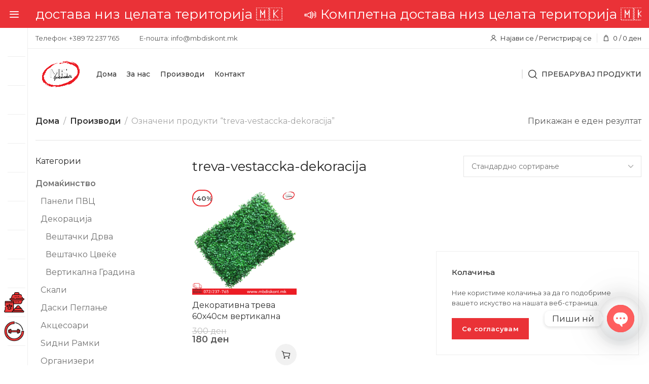

--- FILE ---
content_type: text/html; charset=UTF-8
request_url: https://mbdiskont.mk/product-tag/treva-vestaccka-dekoracija/
body_size: 44287
content:

	<!DOCTYPE html>
<html lang="mk-MK">
	<head>
		<meta charset="UTF-8">
		<meta name="viewport" content="width=device-width, initial-scale=1.0, maximum-scale=1.0, user-scalable=no">
		<link rel="profile" href="https://gmpg.org/xfn/11">
		<link rel="pingback" href="https://mbdiskont.mk/xmlrpc.php">
		<meta name='robots' content='index, follow, max-image-preview:large, max-snippet:-1, max-video-preview:-1' />
	<style>img:is([sizes="auto" i], [sizes^="auto," i]) { contain-intrinsic-size: 3000px 1500px }</style>
	
	<!-- This site is optimized with the Yoast SEO plugin v26.8 - https://yoast.com/product/yoast-seo-wordpress/ -->
	<title>treva-vestaccka-dekoracija Archives - МБ ДИСКОНТ</title>
	<link rel="canonical" href="https://mbdiskont.mk/product-tag/treva-vestaccka-dekoracija/" />
	<meta property="og:locale" content="mk_MK" />
	<meta property="og:type" content="article" />
	<meta property="og:title" content="treva-vestaccka-dekoracija Archives - МБ ДИСКОНТ" />
	<meta property="og:url" content="https://mbdiskont.mk/product-tag/treva-vestaccka-dekoracija/" />
	<meta property="og:site_name" content="МБ ДИСКОНТ" />
	<meta name="twitter:card" content="summary_large_image" />
	<script type="application/ld+json" class="yoast-schema-graph">{"@context":"https://schema.org","@graph":[{"@type":"CollectionPage","@id":"https://mbdiskont.mk/product-tag/treva-vestaccka-dekoracija/","url":"https://mbdiskont.mk/product-tag/treva-vestaccka-dekoracija/","name":"treva-vestaccka-dekoracija Archives - МБ ДИСКОНТ","isPartOf":{"@id":"https://mbdiskont.mk/#website"},"primaryImageOfPage":{"@id":"https://mbdiskont.mk/product-tag/treva-vestaccka-dekoracija/#primaryimage"},"image":{"@id":"https://mbdiskont.mk/product-tag/treva-vestaccka-dekoracija/#primaryimage"},"thumbnailUrl":"https://mbdiskont.mk/wp-content/uploads/untitled-112.png","breadcrumb":{"@id":"https://mbdiskont.mk/product-tag/treva-vestaccka-dekoracija/#breadcrumb"},"inLanguage":"mk-MK"},{"@type":"ImageObject","inLanguage":"mk-MK","@id":"https://mbdiskont.mk/product-tag/treva-vestaccka-dekoracija/#primaryimage","url":"https://mbdiskont.mk/wp-content/uploads/untitled-112.png","contentUrl":"https://mbdiskont.mk/wp-content/uploads/untitled-112.png","width":1080,"height":1080},{"@type":"BreadcrumbList","@id":"https://mbdiskont.mk/product-tag/treva-vestaccka-dekoracija/#breadcrumb","itemListElement":[{"@type":"ListItem","position":1,"name":"Home","item":"https://mbdiskont.mk/"},{"@type":"ListItem","position":2,"name":"treva-vestaccka-dekoracija"}]},{"@type":"WebSite","@id":"https://mbdiskont.mk/#website","url":"https://mbdiskont.mk/","name":"МБ ДИСКОНТ","description":"Прв онлајн Дисконт. Знак за квалитет МБ Дисконт.","publisher":{"@id":"https://mbdiskont.mk/#organization"},"potentialAction":[{"@type":"SearchAction","target":{"@type":"EntryPoint","urlTemplate":"https://mbdiskont.mk/?s={search_term_string}"},"query-input":{"@type":"PropertyValueSpecification","valueRequired":true,"valueName":"search_term_string"}}],"inLanguage":"mk-MK"},{"@type":"Organization","@id":"https://mbdiskont.mk/#organization","name":"МБ Дисконт","url":"https://mbdiskont.mk/","logo":{"@type":"ImageObject","inLanguage":"mk-MK","@id":"https://mbdiskont.mk/#/schema/logo/image/","url":"https://mbdiskont.mk/wp-content/uploads/cropped-logo-png.png","contentUrl":"https://mbdiskont.mk/wp-content/uploads/cropped-logo-png.png","width":512,"height":512,"caption":"МБ Дисконт"},"image":{"@id":"https://mbdiskont.mk/#/schema/logo/image/"},"sameAs":["https://www.facebook.com/mbedsikontmk/"]}]}</script>
	<!-- / Yoast SEO plugin. -->


<script type='application/javascript'  id='pys-version-script'>console.log('PixelYourSite Free version 11.1.5.2');</script>
<link rel='dns-prefetch' href='//www.googletagmanager.com' />
<link rel='dns-prefetch' href='//cdnjs.cloudflare.com' />
<link rel='dns-prefetch' href='//fonts.googleapis.com' />
<link rel="alternate" type="application/rss+xml" title="МБ ДИСКОНТ &raquo; Feed" href="https://mbdiskont.mk/feed/" />
<link rel="alternate" type="application/rss+xml" title="МБ ДИСКОНТ &raquo; Comments Feed" href="https://mbdiskont.mk/comments/feed/" />
<link rel="alternate" type="application/rss+xml" title="МБ ДИСКОНТ &raquo; treva-vestaccka-dekoracija Ознака Feed" href="https://mbdiskont.mk/product-tag/treva-vestaccka-dekoracija/feed/" />
<link rel='stylesheet' id='woo-conditional-shipping-blocks-style-css' href='https://mbdiskont.mk/wp-content/plugins/conditional-shipping-for-woocommerce/frontend/css/woo-conditional-shipping.css?ver=3.6.0.free' type='text/css' media='all' />
<link rel='stylesheet' id='wp-block-library-css' href='https://mbdiskont.mk/wp-includes/css/dist/block-library/style.min.css?ver=a8b99d9582153c1bfae8107491698c7e' type='text/css' media='all' />
<style id='classic-theme-styles-inline-css' type='text/css'>
/*! This file is auto-generated */
.wp-block-button__link{color:#fff;background-color:#32373c;border-radius:9999px;box-shadow:none;text-decoration:none;padding:calc(.667em + 2px) calc(1.333em + 2px);font-size:1.125em}.wp-block-file__button{background:#32373c;color:#fff;text-decoration:none}
</style>
<style id='safe-svg-svg-icon-style-inline-css' type='text/css'>
.safe-svg-cover{text-align:center}.safe-svg-cover .safe-svg-inside{display:inline-block;max-width:100%}.safe-svg-cover svg{fill:currentColor;height:100%;max-height:100%;max-width:100%;width:100%}

</style>
<style id='global-styles-inline-css' type='text/css'>
:root{--wp--preset--aspect-ratio--square: 1;--wp--preset--aspect-ratio--4-3: 4/3;--wp--preset--aspect-ratio--3-4: 3/4;--wp--preset--aspect-ratio--3-2: 3/2;--wp--preset--aspect-ratio--2-3: 2/3;--wp--preset--aspect-ratio--16-9: 16/9;--wp--preset--aspect-ratio--9-16: 9/16;--wp--preset--color--black: #000000;--wp--preset--color--cyan-bluish-gray: #abb8c3;--wp--preset--color--white: #ffffff;--wp--preset--color--pale-pink: #f78da7;--wp--preset--color--vivid-red: #cf2e2e;--wp--preset--color--luminous-vivid-orange: #ff6900;--wp--preset--color--luminous-vivid-amber: #fcb900;--wp--preset--color--light-green-cyan: #7bdcb5;--wp--preset--color--vivid-green-cyan: #00d084;--wp--preset--color--pale-cyan-blue: #8ed1fc;--wp--preset--color--vivid-cyan-blue: #0693e3;--wp--preset--color--vivid-purple: #9b51e0;--wp--preset--gradient--vivid-cyan-blue-to-vivid-purple: linear-gradient(135deg,rgba(6,147,227,1) 0%,rgb(155,81,224) 100%);--wp--preset--gradient--light-green-cyan-to-vivid-green-cyan: linear-gradient(135deg,rgb(122,220,180) 0%,rgb(0,208,130) 100%);--wp--preset--gradient--luminous-vivid-amber-to-luminous-vivid-orange: linear-gradient(135deg,rgba(252,185,0,1) 0%,rgba(255,105,0,1) 100%);--wp--preset--gradient--luminous-vivid-orange-to-vivid-red: linear-gradient(135deg,rgba(255,105,0,1) 0%,rgb(207,46,46) 100%);--wp--preset--gradient--very-light-gray-to-cyan-bluish-gray: linear-gradient(135deg,rgb(238,238,238) 0%,rgb(169,184,195) 100%);--wp--preset--gradient--cool-to-warm-spectrum: linear-gradient(135deg,rgb(74,234,220) 0%,rgb(151,120,209) 20%,rgb(207,42,186) 40%,rgb(238,44,130) 60%,rgb(251,105,98) 80%,rgb(254,248,76) 100%);--wp--preset--gradient--blush-light-purple: linear-gradient(135deg,rgb(255,206,236) 0%,rgb(152,150,240) 100%);--wp--preset--gradient--blush-bordeaux: linear-gradient(135deg,rgb(254,205,165) 0%,rgb(254,45,45) 50%,rgb(107,0,62) 100%);--wp--preset--gradient--luminous-dusk: linear-gradient(135deg,rgb(255,203,112) 0%,rgb(199,81,192) 50%,rgb(65,88,208) 100%);--wp--preset--gradient--pale-ocean: linear-gradient(135deg,rgb(255,245,203) 0%,rgb(182,227,212) 50%,rgb(51,167,181) 100%);--wp--preset--gradient--electric-grass: linear-gradient(135deg,rgb(202,248,128) 0%,rgb(113,206,126) 100%);--wp--preset--gradient--midnight: linear-gradient(135deg,rgb(2,3,129) 0%,rgb(40,116,252) 100%);--wp--preset--font-size--small: 13px;--wp--preset--font-size--medium: 20px;--wp--preset--font-size--large: 36px;--wp--preset--font-size--x-large: 42px;--wp--preset--spacing--20: 0.44rem;--wp--preset--spacing--30: 0.67rem;--wp--preset--spacing--40: 1rem;--wp--preset--spacing--50: 1.5rem;--wp--preset--spacing--60: 2.25rem;--wp--preset--spacing--70: 3.38rem;--wp--preset--spacing--80: 5.06rem;--wp--preset--shadow--natural: 6px 6px 9px rgba(0, 0, 0, 0.2);--wp--preset--shadow--deep: 12px 12px 50px rgba(0, 0, 0, 0.4);--wp--preset--shadow--sharp: 6px 6px 0px rgba(0, 0, 0, 0.2);--wp--preset--shadow--outlined: 6px 6px 0px -3px rgba(255, 255, 255, 1), 6px 6px rgba(0, 0, 0, 1);--wp--preset--shadow--crisp: 6px 6px 0px rgba(0, 0, 0, 1);}:where(.is-layout-flex){gap: 0.5em;}:where(.is-layout-grid){gap: 0.5em;}body .is-layout-flex{display: flex;}.is-layout-flex{flex-wrap: wrap;align-items: center;}.is-layout-flex > :is(*, div){margin: 0;}body .is-layout-grid{display: grid;}.is-layout-grid > :is(*, div){margin: 0;}:where(.wp-block-columns.is-layout-flex){gap: 2em;}:where(.wp-block-columns.is-layout-grid){gap: 2em;}:where(.wp-block-post-template.is-layout-flex){gap: 1.25em;}:where(.wp-block-post-template.is-layout-grid){gap: 1.25em;}.has-black-color{color: var(--wp--preset--color--black) !important;}.has-cyan-bluish-gray-color{color: var(--wp--preset--color--cyan-bluish-gray) !important;}.has-white-color{color: var(--wp--preset--color--white) !important;}.has-pale-pink-color{color: var(--wp--preset--color--pale-pink) !important;}.has-vivid-red-color{color: var(--wp--preset--color--vivid-red) !important;}.has-luminous-vivid-orange-color{color: var(--wp--preset--color--luminous-vivid-orange) !important;}.has-luminous-vivid-amber-color{color: var(--wp--preset--color--luminous-vivid-amber) !important;}.has-light-green-cyan-color{color: var(--wp--preset--color--light-green-cyan) !important;}.has-vivid-green-cyan-color{color: var(--wp--preset--color--vivid-green-cyan) !important;}.has-pale-cyan-blue-color{color: var(--wp--preset--color--pale-cyan-blue) !important;}.has-vivid-cyan-blue-color{color: var(--wp--preset--color--vivid-cyan-blue) !important;}.has-vivid-purple-color{color: var(--wp--preset--color--vivid-purple) !important;}.has-black-background-color{background-color: var(--wp--preset--color--black) !important;}.has-cyan-bluish-gray-background-color{background-color: var(--wp--preset--color--cyan-bluish-gray) !important;}.has-white-background-color{background-color: var(--wp--preset--color--white) !important;}.has-pale-pink-background-color{background-color: var(--wp--preset--color--pale-pink) !important;}.has-vivid-red-background-color{background-color: var(--wp--preset--color--vivid-red) !important;}.has-luminous-vivid-orange-background-color{background-color: var(--wp--preset--color--luminous-vivid-orange) !important;}.has-luminous-vivid-amber-background-color{background-color: var(--wp--preset--color--luminous-vivid-amber) !important;}.has-light-green-cyan-background-color{background-color: var(--wp--preset--color--light-green-cyan) !important;}.has-vivid-green-cyan-background-color{background-color: var(--wp--preset--color--vivid-green-cyan) !important;}.has-pale-cyan-blue-background-color{background-color: var(--wp--preset--color--pale-cyan-blue) !important;}.has-vivid-cyan-blue-background-color{background-color: var(--wp--preset--color--vivid-cyan-blue) !important;}.has-vivid-purple-background-color{background-color: var(--wp--preset--color--vivid-purple) !important;}.has-black-border-color{border-color: var(--wp--preset--color--black) !important;}.has-cyan-bluish-gray-border-color{border-color: var(--wp--preset--color--cyan-bluish-gray) !important;}.has-white-border-color{border-color: var(--wp--preset--color--white) !important;}.has-pale-pink-border-color{border-color: var(--wp--preset--color--pale-pink) !important;}.has-vivid-red-border-color{border-color: var(--wp--preset--color--vivid-red) !important;}.has-luminous-vivid-orange-border-color{border-color: var(--wp--preset--color--luminous-vivid-orange) !important;}.has-luminous-vivid-amber-border-color{border-color: var(--wp--preset--color--luminous-vivid-amber) !important;}.has-light-green-cyan-border-color{border-color: var(--wp--preset--color--light-green-cyan) !important;}.has-vivid-green-cyan-border-color{border-color: var(--wp--preset--color--vivid-green-cyan) !important;}.has-pale-cyan-blue-border-color{border-color: var(--wp--preset--color--pale-cyan-blue) !important;}.has-vivid-cyan-blue-border-color{border-color: var(--wp--preset--color--vivid-cyan-blue) !important;}.has-vivid-purple-border-color{border-color: var(--wp--preset--color--vivid-purple) !important;}.has-vivid-cyan-blue-to-vivid-purple-gradient-background{background: var(--wp--preset--gradient--vivid-cyan-blue-to-vivid-purple) !important;}.has-light-green-cyan-to-vivid-green-cyan-gradient-background{background: var(--wp--preset--gradient--light-green-cyan-to-vivid-green-cyan) !important;}.has-luminous-vivid-amber-to-luminous-vivid-orange-gradient-background{background: var(--wp--preset--gradient--luminous-vivid-amber-to-luminous-vivid-orange) !important;}.has-luminous-vivid-orange-to-vivid-red-gradient-background{background: var(--wp--preset--gradient--luminous-vivid-orange-to-vivid-red) !important;}.has-very-light-gray-to-cyan-bluish-gray-gradient-background{background: var(--wp--preset--gradient--very-light-gray-to-cyan-bluish-gray) !important;}.has-cool-to-warm-spectrum-gradient-background{background: var(--wp--preset--gradient--cool-to-warm-spectrum) !important;}.has-blush-light-purple-gradient-background{background: var(--wp--preset--gradient--blush-light-purple) !important;}.has-blush-bordeaux-gradient-background{background: var(--wp--preset--gradient--blush-bordeaux) !important;}.has-luminous-dusk-gradient-background{background: var(--wp--preset--gradient--luminous-dusk) !important;}.has-pale-ocean-gradient-background{background: var(--wp--preset--gradient--pale-ocean) !important;}.has-electric-grass-gradient-background{background: var(--wp--preset--gradient--electric-grass) !important;}.has-midnight-gradient-background{background: var(--wp--preset--gradient--midnight) !important;}.has-small-font-size{font-size: var(--wp--preset--font-size--small) !important;}.has-medium-font-size{font-size: var(--wp--preset--font-size--medium) !important;}.has-large-font-size{font-size: var(--wp--preset--font-size--large) !important;}.has-x-large-font-size{font-size: var(--wp--preset--font-size--x-large) !important;}
:where(.wp-block-post-template.is-layout-flex){gap: 1.25em;}:where(.wp-block-post-template.is-layout-grid){gap: 1.25em;}
:where(.wp-block-columns.is-layout-flex){gap: 2em;}:where(.wp-block-columns.is-layout-grid){gap: 2em;}
:root :where(.wp-block-pullquote){font-size: 1.5em;line-height: 1.6;}
</style>
<link rel='stylesheet' id='cyrilic-latin-search-autocomplete-css-css' href='https://mbdiskont.mk/wp-content/plugins/cyrilic-latin-search/css/cyrilic-latin-search.css?ver=a8b99d9582153c1bfae8107491698c7e' type='text/css' media='all' />
<link rel='stylesheet' id='fontawesome-icons-css' href='https://cdnjs.cloudflare.com/ajax/libs/font-awesome/5.15.4/css/all.min.css?ver=a8b99d9582153c1bfae8107491698c7e' type='text/css' media='all' />
<link rel='stylesheet' id='wcsob-css' href='https://mbdiskont.mk/wp-content/plugins/sold-out-badge-for-woocommerce//style.css?ver=a8b99d9582153c1bfae8107491698c7e' type='text/css' media='all' />
<style id='wcsob-inline-css' type='text/css'>
.wcsob_soldout { color: #ffffff;background: #EA5858;font-size: 12px;padding-top: 3px;padding-right: 8px;padding-bottom: 3px;padding-left: 8px;font-weight: bold;width: auto;height: auto;border-radius: 0px;z-index: ;text-align: center;position: absolute;top: 6px;right: auto;bottom: auto;left: 6px; }.single-product .wcsob_soldout { top: 6px;right: auto;bottom: auto;left: 6px; }
</style>
<style id='woocommerce-inline-inline-css' type='text/css'>
.woocommerce form .form-row .required { visibility: visible; }
</style>
<link rel='stylesheet' id='wt-import-export-for-woo-css' href='https://mbdiskont.mk/wp-content/plugins/wt-import-export-for-woo/public/css/wt-import-export-for-woo-public.css?ver=1.0.4' type='text/css' media='all' />
<link rel='stylesheet' id='woo_conditional_shipping_css-css' href='https://mbdiskont.mk/wp-content/plugins/conditional-shipping-for-woocommerce/includes/frontend/../../frontend/css/woo-conditional-shipping.css?ver=3.6.0.free' type='text/css' media='all' />
<link rel='stylesheet' id='megamenu-css' href='https://mbdiskont.mk/wp-content/uploads/maxmegamenu/style.css?ver=a1294c' type='text/css' media='all' />
<link rel='stylesheet' id='dashicons-css' href='https://mbdiskont.mk/wp-includes/css/dashicons.min.css?ver=a8b99d9582153c1bfae8107491698c7e' type='text/css' media='all' />
<link rel='stylesheet' id='megamenu-genericons-css' href='https://mbdiskont.mk/wp-content/plugins/megamenu-pro/icons/genericons/genericons/genericons.css?ver=2.1.1' type='text/css' media='all' />
<link rel='stylesheet' id='megamenu-fontawesome-css' href='https://mbdiskont.mk/wp-content/plugins/megamenu-pro/icons/fontawesome/css/font-awesome.min.css?ver=2.1.1' type='text/css' media='all' />
<link rel='stylesheet' id='megamenu-fontawesome5-css' href='https://mbdiskont.mk/wp-content/plugins/megamenu-pro/icons/fontawesome5/css/all.min.css?ver=2.1.1' type='text/css' media='all' />
<link rel='stylesheet' id='custom-google-fonts-css' href='//fonts.googleapis.com/css?family=Montserrat&#038;ver=3.5.1' type='text/css' media='all' />
<link rel='stylesheet' id='chaty-front-css-css' href='https://mbdiskont.mk/wp-content/plugins/chaty/css/chaty-front.min.css?ver=3.5.11749063821' type='text/css' media='all' />
<link rel='stylesheet' id='tawcvs-frontend-css' href='https://mbdiskont.mk/wp-content/plugins/variation-swatches-for-woocommerce/assets/css/frontend.css?ver=2.2.5' type='text/css' media='all' />
<link rel='stylesheet' id='tawcvs-frontend-for-listing-pages-css' href='https://mbdiskont.mk/wp-content/plugins/variation-swatches-for-woocommerce/assets/css/frontend-list-products.css?ver=a8b99d9582153c1bfae8107491698c7e' type='text/css' media='all' />
<link rel='stylesheet' id='elementor-icons-css' href='https://mbdiskont.mk/wp-content/plugins/elementor/assets/lib/eicons/css/elementor-icons.min.css?ver=5.46.0' type='text/css' media='all' />
<link rel='stylesheet' id='elementor-frontend-css' href='https://mbdiskont.mk/wp-content/plugins/elementor/assets/css/frontend.min.css?ver=3.34.2' type='text/css' media='all' />
<link rel='stylesheet' id='elementor-post-1689-css' href='https://mbdiskont.mk/wp-content/uploads/elementor/css/post-1689.css?ver=1769246855' type='text/css' media='all' />
<link rel='stylesheet' id='xts-style-css' href='https://mbdiskont.mk/wp-content/themes/xts-hitek/style.min.css?ver=1.6.0' type='text/css' media='all' />
<link rel='stylesheet' id='xts-style-header_485348-css' href='https://mbdiskont.mk/wp-content/uploads/xts-header_485348-1724611845.css?ver=1.6.0' type='text/css' media='all' />
<link rel='stylesheet' id='xts-style-theme_settings_default-css' href='https://mbdiskont.mk/wp-content/uploads/2025/12/xts-theme_settings_default-1766094963.css?ver=1.6.0' type='text/css' media='all' />
<link rel='stylesheet' id='xts-google-fonts-css' href='//fonts.googleapis.com/css?family=Montserrat%3A100%2C200%2C300%2C400%2C500%2C600%2C700%2C800%2C900%2C100italic%2C200italic%2C300italic%2C400italic%2C500italic%2C600italic%2C700italic%2C800italic%2C900italic&#038;ver=1.6.0' type='text/css' media='all' />
<link rel='stylesheet' id='elementor-gf-local-roboto-css' href='https://mbdiskont.mk/wp-content/uploads/elementor/google-fonts/css/roboto.css?ver=1749063236' type='text/css' media='all' />
<link rel='stylesheet' id='elementor-gf-local-robotoslab-css' href='https://mbdiskont.mk/wp-content/uploads/elementor/google-fonts/css/robotoslab.css?ver=1742400600' type='text/css' media='all' />
<script type="text/javascript" id="woocommerce-google-analytics-integration-gtag-js-after">
/* <![CDATA[ */
/* Google Analytics for WooCommerce (gtag.js) */
					window.dataLayer = window.dataLayer || [];
					function gtag(){dataLayer.push(arguments);}
					// Set up default consent state.
					for ( const mode of [{"analytics_storage":"denied","ad_storage":"denied","ad_user_data":"denied","ad_personalization":"denied","region":["AT","BE","BG","HR","CY","CZ","DK","EE","FI","FR","DE","GR","HU","IS","IE","IT","LV","LI","LT","LU","MT","NL","NO","PL","PT","RO","SK","SI","ES","SE","GB","CH"]}] || [] ) {
						gtag( "consent", "default", { "wait_for_update": 500, ...mode } );
					}
					gtag("js", new Date());
					gtag("set", "developer_id.dOGY3NW", true);
					gtag("config", "G-58W0CYX6XM", {"track_404":true,"allow_google_signals":true,"logged_in":false,"linker":{"domains":[],"allow_incoming":false},"custom_map":{"dimension1":"logged_in"}});
/* ]]> */
</script>
<script type="text/javascript" id="jquery-core-js-extra">
/* <![CDATA[ */
var pysFacebookRest = {"restApiUrl":"https:\/\/mbdiskont.mk\/wp-json\/pys-facebook\/v1\/event","debug":""};
/* ]]> */
</script>
<script type="text/javascript" src="https://mbdiskont.mk/wp-includes/js/jquery/jquery.min.js?ver=3.7.1" id="jquery-core-js"></script>
<script type="text/javascript" src="https://mbdiskont.mk/wp-includes/js/jquery/jquery-migrate.min.js?ver=3.4.1" id="jquery-migrate-js"></script>
<script type="text/javascript" src="https://mbdiskont.mk/wp-content/plugins/woocommerce/assets/js/jquery-blockui/jquery.blockUI.min.js?ver=2.7.0-wc.10.4.3" id="wc-jquery-blockui-js" defer="defer" data-wp-strategy="defer"></script>
<script type="text/javascript" id="wc-add-to-cart-js-extra">
/* <![CDATA[ */
var wc_add_to_cart_params = {"ajax_url":"\/wp-admin\/admin-ajax.php","wc_ajax_url":"\/?wc-ajax=%%endpoint%%","i18n_view_cart":"\u041f\u043e\u0433\u043b\u0435\u0434\u043d\u0438 \u043a\u043e\u0448\u043d\u0438\u0447\u043a\u0430","cart_url":"https:\/\/mbdiskont.mk\/kosnicka\/","is_cart":"","cart_redirect_after_add":"no"};
/* ]]> */
</script>
<script type="text/javascript" src="https://mbdiskont.mk/wp-content/plugins/woocommerce/assets/js/frontend/add-to-cart.min.js?ver=10.4.3" id="wc-add-to-cart-js" defer="defer" data-wp-strategy="defer"></script>
<script type="text/javascript" src="https://mbdiskont.mk/wp-content/plugins/woocommerce/assets/js/js-cookie/js.cookie.min.js?ver=2.1.4-wc.10.4.3" id="wc-js-cookie-js" defer="defer" data-wp-strategy="defer"></script>
<script type="text/javascript" id="woocommerce-js-extra">
/* <![CDATA[ */
var woocommerce_params = {"ajax_url":"\/wp-admin\/admin-ajax.php","wc_ajax_url":"\/?wc-ajax=%%endpoint%%","i18n_password_show":"Show password","i18n_password_hide":"Hide password"};
/* ]]> */
</script>
<script type="text/javascript" src="https://mbdiskont.mk/wp-content/plugins/woocommerce/assets/js/frontend/woocommerce.min.js?ver=10.4.3" id="woocommerce-js" defer="defer" data-wp-strategy="defer"></script>
<script type="text/javascript" src="https://mbdiskont.mk/wp-content/plugins/wt-import-export-for-woo/public/js/wt-import-export-for-woo-public.js?ver=1.0.4" id="wt-import-export-for-woo-js"></script>
<script type="text/javascript" id="woo-conditional-shipping-js-js-extra">
/* <![CDATA[ */
var conditional_shipping_settings = {"trigger_fields":[]};
/* ]]> */
</script>
<script type="text/javascript" src="https://mbdiskont.mk/wp-content/plugins/conditional-shipping-for-woocommerce/includes/frontend/../../frontend/js/woo-conditional-shipping.js?ver=3.6.0.free" id="woo-conditional-shipping-js-js"></script>
<script type="text/javascript" src="https://mbdiskont.mk/wp-content/plugins/pixelyoursite/dist/scripts/jquery.bind-first-0.2.3.min.js?ver=0.2.3" id="jquery-bind-first-js"></script>
<script type="text/javascript" src="https://mbdiskont.mk/wp-content/plugins/pixelyoursite/dist/scripts/js.cookie-2.1.3.min.js?ver=2.1.3" id="js-cookie-pys-js"></script>
<script type="text/javascript" src="https://mbdiskont.mk/wp-content/plugins/pixelyoursite/dist/scripts/tld.min.js?ver=2.3.1" id="js-tld-js"></script>
<script type="text/javascript" id="pys-js-extra">
/* <![CDATA[ */
var pysOptions = {"staticEvents":{"facebook":{"init_event":[{"delay":0,"type":"static","ajaxFire":false,"name":"PageView","pixelIds":["840043690370883"],"eventID":"fa04fd79-52cb-42f3-8832-863a14bf6696","params":{"page_title":"treva-vestaccka-dekoracija","post_type":"product_tag","post_id":263,"plugin":"PixelYourSite","user_role":"guest","event_url":"mbdiskont.mk\/product-tag\/treva-vestaccka-dekoracija\/"},"e_id":"init_event","ids":[],"hasTimeWindow":false,"timeWindow":0,"woo_order":"","edd_order":""}]}},"dynamicEvents":[],"triggerEvents":[],"triggerEventTypes":[],"facebook":{"pixelIds":["840043690370883"],"advancedMatching":{"external_id":"cabeffcbacafecfbfbcdaaf"},"advancedMatchingEnabled":true,"removeMetadata":false,"wooVariableAsSimple":false,"serverApiEnabled":true,"wooCRSendFromServer":false,"send_external_id":null,"enabled_medical":false,"do_not_track_medical_param":["event_url","post_title","page_title","landing_page","content_name","categories","category_name","tags"],"meta_ldu":false},"debug":"","siteUrl":"https:\/\/mbdiskont.mk","ajaxUrl":"https:\/\/mbdiskont.mk\/wp-admin\/admin-ajax.php","ajax_event":"80702c6131","enable_remove_download_url_param":"1","cookie_duration":"7","last_visit_duration":"60","enable_success_send_form":"","ajaxForServerEvent":"1","ajaxForServerStaticEvent":"1","useSendBeacon":"1","send_external_id":"1","external_id_expire":"180","track_cookie_for_subdomains":"1","google_consent_mode":"1","gdpr":{"ajax_enabled":true,"all_disabled_by_api":false,"facebook_disabled_by_api":false,"analytics_disabled_by_api":false,"google_ads_disabled_by_api":false,"pinterest_disabled_by_api":false,"bing_disabled_by_api":false,"reddit_disabled_by_api":false,"externalID_disabled_by_api":false,"facebook_prior_consent_enabled":true,"analytics_prior_consent_enabled":true,"google_ads_prior_consent_enabled":null,"pinterest_prior_consent_enabled":true,"bing_prior_consent_enabled":true,"cookiebot_integration_enabled":false,"cookiebot_facebook_consent_category":"marketing","cookiebot_analytics_consent_category":"statistics","cookiebot_tiktok_consent_category":"marketing","cookiebot_google_ads_consent_category":"marketing","cookiebot_pinterest_consent_category":"marketing","cookiebot_bing_consent_category":"marketing","consent_magic_integration_enabled":false,"real_cookie_banner_integration_enabled":false,"cookie_notice_integration_enabled":false,"cookie_law_info_integration_enabled":false,"analytics_storage":{"enabled":true,"value":"granted","filter":false},"ad_storage":{"enabled":true,"value":"granted","filter":false},"ad_user_data":{"enabled":true,"value":"granted","filter":false},"ad_personalization":{"enabled":true,"value":"granted","filter":false}},"cookie":{"disabled_all_cookie":false,"disabled_start_session_cookie":false,"disabled_advanced_form_data_cookie":false,"disabled_landing_page_cookie":false,"disabled_first_visit_cookie":false,"disabled_trafficsource_cookie":false,"disabled_utmTerms_cookie":false,"disabled_utmId_cookie":false},"tracking_analytics":{"TrafficSource":"direct","TrafficLanding":"undefined","TrafficUtms":[],"TrafficUtmsId":[]},"GATags":{"ga_datalayer_type":"default","ga_datalayer_name":"dataLayerPYS"},"woo":{"enabled":true,"enabled_save_data_to_orders":true,"addToCartOnButtonEnabled":true,"addToCartOnButtonValueEnabled":true,"addToCartOnButtonValueOption":"price","singleProductId":null,"removeFromCartSelector":"form.woocommerce-cart-form .remove","addToCartCatchMethod":"add_cart_hook","is_order_received_page":false,"containOrderId":false},"edd":{"enabled":false},"cache_bypass":"1769543098"};
/* ]]> */
</script>
<script type="text/javascript" src="https://mbdiskont.mk/wp-content/plugins/pixelyoursite/dist/scripts/public.js?ver=11.1.5.2" id="pys-js"></script>
<link rel="https://api.w.org/" href="https://mbdiskont.mk/wp-json/" /><link rel="alternate" title="JSON" type="application/json" href="https://mbdiskont.mk/wp-json/wp/v2/product_tag/263" /><link rel="EditURI" type="application/rsd+xml" title="RSD" href="https://mbdiskont.mk/xmlrpc.php?rsd" />
	<noscript><style>.woocommerce-product-gallery{ opacity: 1 !important; }</style></noscript>
	<meta name="generator" content="Elementor 3.34.2; features: additional_custom_breakpoints; settings: css_print_method-external, google_font-enabled, font_display-auto">
            <style>
                .woocommerce div.product .cart.variations_form .tawcvs-swatches,
                .woocommerce:not(.archive) li.product .cart.variations_form .tawcvs-swatches,
                .woocommerce.single-product .cart.variations_form .tawcvs-swatches,
                .wc-product-table-wrapper .cart.variations_form .tawcvs-swatches,
                .woocommerce.archive .cart.variations_form .tawcvs-swatches {
                    margin-top: 0px;
                    margin-right: 15px;
                    margin-bottom: 15px;
                    margin-left: 0px;
                    padding-top: 0px;
                    padding-right: 0px;
                    padding-bottom: 0px;
                    padding-left: 0px;
                }

                .woocommerce div.product .cart.variations_form .tawcvs-swatches .swatch-item-wrapper,
                .woocommerce:not(.archive) li.product .cart.variations_form .tawcvs-swatches .swatch-item-wrapper,
                .woocommerce.single-product .cart.variations_form .tawcvs-swatches .swatch-item-wrapper,
                .wc-product-table-wrapper .cart.variations_form .tawcvs-swatches .swatch-item-wrapper,
                .woocommerce.archive .cart.variations_form .tawcvs-swatches .swatch-item-wrapper {
                 margin-top: 0px !important;
                    margin-right: 15px !important;
                    margin-bottom: 15px !important;
                    margin-left: 0px !important;
                    padding-top: 0px !important;
                    padding-right: 0px !important;
                    padding-bottom: 0px !important;
                    padding-left: 0px !important;
                }

                /*tooltip*/
                .woocommerce div.product .cart.variations_form .tawcvs-swatches .swatch .swatch__tooltip,
                .woocommerce:not(.archive) li.product .cart.variations_form .tawcvs-swatches .swatch .swatch__tooltip,
                .woocommerce.single-product .cart.variations_form .tawcvs-swatches .swatch .swatch__tooltip,
                .wc-product-table-wrapper .cart.variations_form .tawcvs-swatches .swatch .swatch__tooltip,
                .woocommerce.archive .cart.variations_form .tawcvs-swatches .swatch .swatch__tooltip {
                 width: px;
                    max-width: px;
                    line-height: 1;
                }
            </style>
						<style>
				.e-con.e-parent:nth-of-type(n+4):not(.e-lazyloaded):not(.e-no-lazyload),
				.e-con.e-parent:nth-of-type(n+4):not(.e-lazyloaded):not(.e-no-lazyload) * {
					background-image: none !important;
				}
				@media screen and (max-height: 1024px) {
					.e-con.e-parent:nth-of-type(n+3):not(.e-lazyloaded):not(.e-no-lazyload),
					.e-con.e-parent:nth-of-type(n+3):not(.e-lazyloaded):not(.e-no-lazyload) * {
						background-image: none !important;
					}
				}
				@media screen and (max-height: 640px) {
					.e-con.e-parent:nth-of-type(n+2):not(.e-lazyloaded):not(.e-no-lazyload),
					.e-con.e-parent:nth-of-type(n+2):not(.e-lazyloaded):not(.e-no-lazyload) * {
						background-image: none !important;
					}
				}
			</style>
			<meta name="generator" content="Powered by Slider Revolution 6.7.18 - responsive, Mobile-Friendly Slider Plugin for WordPress with comfortable drag and drop interface." />
<link rel="icon" href="https://mbdiskont.mk/wp-content/uploads/cropped-logo-png-32x32.png" sizes="32x32" />
<link rel="icon" href="https://mbdiskont.mk/wp-content/uploads/cropped-logo-png-192x192.png" sizes="192x192" />
<link rel="apple-touch-icon" href="https://mbdiskont.mk/wp-content/uploads/cropped-logo-png-180x180.png" />
<meta name="msapplication-TileImage" content="https://mbdiskont.mk/wp-content/uploads/cropped-logo-png-270x270.png" />
<script>function setREVStartSize(e){
			//window.requestAnimationFrame(function() {
				window.RSIW = window.RSIW===undefined ? window.innerWidth : window.RSIW;
				window.RSIH = window.RSIH===undefined ? window.innerHeight : window.RSIH;
				try {
					var pw = document.getElementById(e.c).parentNode.offsetWidth,
						newh;
					pw = pw===0 || isNaN(pw) || (e.l=="fullwidth" || e.layout=="fullwidth") ? window.RSIW : pw;
					e.tabw = e.tabw===undefined ? 0 : parseInt(e.tabw);
					e.thumbw = e.thumbw===undefined ? 0 : parseInt(e.thumbw);
					e.tabh = e.tabh===undefined ? 0 : parseInt(e.tabh);
					e.thumbh = e.thumbh===undefined ? 0 : parseInt(e.thumbh);
					e.tabhide = e.tabhide===undefined ? 0 : parseInt(e.tabhide);
					e.thumbhide = e.thumbhide===undefined ? 0 : parseInt(e.thumbhide);
					e.mh = e.mh===undefined || e.mh=="" || e.mh==="auto" ? 0 : parseInt(e.mh,0);
					if(e.layout==="fullscreen" || e.l==="fullscreen")
						newh = Math.max(e.mh,window.RSIH);
					else{
						e.gw = Array.isArray(e.gw) ? e.gw : [e.gw];
						for (var i in e.rl) if (e.gw[i]===undefined || e.gw[i]===0) e.gw[i] = e.gw[i-1];
						e.gh = e.el===undefined || e.el==="" || (Array.isArray(e.el) && e.el.length==0)? e.gh : e.el;
						e.gh = Array.isArray(e.gh) ? e.gh : [e.gh];
						for (var i in e.rl) if (e.gh[i]===undefined || e.gh[i]===0) e.gh[i] = e.gh[i-1];
											
						var nl = new Array(e.rl.length),
							ix = 0,
							sl;
						e.tabw = e.tabhide>=pw ? 0 : e.tabw;
						e.thumbw = e.thumbhide>=pw ? 0 : e.thumbw;
						e.tabh = e.tabhide>=pw ? 0 : e.tabh;
						e.thumbh = e.thumbhide>=pw ? 0 : e.thumbh;
						for (var i in e.rl) nl[i] = e.rl[i]<window.RSIW ? 0 : e.rl[i];
						sl = nl[0];
						for (var i in nl) if (sl>nl[i] && nl[i]>0) { sl = nl[i]; ix=i;}
						var m = pw>(e.gw[ix]+e.tabw+e.thumbw) ? 1 : (pw-(e.tabw+e.thumbw)) / (e.gw[ix]);
						newh =  (e.gh[ix] * m) + (e.tabh + e.thumbh);
					}
					var el = document.getElementById(e.c);
					if (el!==null && el) el.style.height = newh+"px";
					el = document.getElementById(e.c+"_wrapper");
					if (el!==null && el) {
						el.style.height = newh+"px";
						el.style.display = "block";
					}
				} catch(e){
					console.log("Failure at Presize of Slider:" + e)
				}
			//});
		  };</script>
		<style type="text/css" id="wp-custom-css">
			.xts-onsale,
.xts-shape-rounded {
    display: none;
}
.grecaptcha-badge {
    display: none !important;
}
.form-control {
    margin-bottom: 10px !important;
}
.chaty-widget {
    bottom: 65px !important;
}
.onsale {
    position: absolute;
    font-size: 13px;
    font-weight: 700;
    width: 40px;
    height: 33px;
    line-height: 28px;
    text-align: center;
    border-radius: 50px;
    padding-top: 1px;
    border: 2px solid #ea3237;
}
.wcsob_soldout {
    top: 40px !important;
    left: 150px !important;
    z-index: 99;
}
@media (max-width: 540px) {
    .wcsob_soldout {
        top: 0 !important;
        left: 85px !important;
    }
}
.xts-products-per-page,
.xts-products-per-row {
    display: none;
}
@media (min-width: 600px) {
    .woocommerce-additional-fields {
        margin-top: 420px !important;
    }
}
@media (max-width: 600px) {
    .woocommerce-additional-fields {
        margin-bottom: 50px !important;
    }
    .chaty-widget {
        bottom: 58px !important;
        margin-right: 145px;
        z-index: 499;
    }
    .on-hover-text {
        top: 120% !important;
        right: -25px !important;
        margin-top: 10px !important;
    }
}
#billing_country_field {
    margin-top: 17px !important;
}
h2.woocommerce-loop-product__title {
    min-height: 38px;
    padding-bottom: 10px;
}
.xts-product {
    margin-bottom: 33px !important;
}
.xts-prod-design-icons-alt .xts-add-cart-btn > a {
    top: 38px;
}
.xts-cookies-title {
    font-size: 15px;
    font-weight: 500;
}
.xts-cookies-content {
    font-size: 13px;
}
.swatch-shape-rounded {
    width: 65px !important;
    height: 65px !important;
}
#short {
    display: none;
}
.xts-sidebar-opener.xts-action-btn > a {
    background-color: #ea3237;
    color: #ffffff;
}
.xts-dropdown-menu.xts-style-default {
    --xts-dropdown-width: 250px !important;
}

/* --- Лента „Продадено“ --- */
.xts-product .product-element-top,
.xts-product .product-image,
.xts-product .product-image-wrap {
    position: relative;
    overflow: hidden;
}
.xts-product .wcsob_soldout,
.xts-product .wcob_soldout {
    position: absolute !important;
    top: 50% !important;
    left: 50% !important;
    transform: translate(-50%, -50%) rotate(-28deg) !important;
    width: 180% !important;
    padding: 12px 0 !important;
    background: #c43836 !important;
    color: #fff !important;
    text-align: center;
    line-height: 1;
    text-transform: uppercase;
    letter-spacing: .08em;
    white-space: nowrap;
    pointer-events: none !important;
    z-index: 10 !important;
    font-size: clamp(11px, 2.3vw, 15px);
    font-weight: 600;
    opacity: .6 !important; 
}
@media (min-width: 769px) and (max-width: 1024px) {
    .xts-product .wcsob_soldout,
    .xts-product .wcob_soldout {
        padding: 10px 0 !important;
    }
}
@media (max-width: 768px) {
    .xts-product .wcsob_soldout,
    .xts-product .wcob_soldout {
        padding: 8px 0 !important;
    }
}
.xts-product .product-actions,
.xts-product .wd-add-btn,
.xts-product .product-buttons {
    position: relative;
    z-index: 20;
}
.xts-nav-sticky-cat > li > a .xts-nav-img {
    margin-left: -10px;
    width: 45px !important;
    height: 40px;
}
/* --- За категории ID 68, 56 и 57 --- */
body.term-68 #xts-woocommerce-sidebar,
body.term-68 .xts-sidebar,
body.term-68 .xts-sidebar-opener,
body.term-56 #xts-woocommerce-sidebar,
body.term-56 .xts-sidebar,
body.term-56 .xts-sidebar-opener,
body.term-57 #xts-woocommerce-sidebar,
body.term-57 .xts-sidebar,
body.term-57 .xts-sidebar-opener {
    display: none !important;
}

body.term-68 .xts-content-area.col-lg-9.col-12.col-md-9,
body.term-56 .xts-content-area.col-lg-9.col-12.col-md-9,
body.term-57 .xts-content-area.col-lg-9.col-12.col-md-9 {
    max-width: 100% !important;
    flex: 0 0 100% !important;
}

body.term-68 .products .xts-row,
body.term-68 .xts-cat-grid,
body.term-56 .products .xts-row,
body.term-56 .xts-cat-grid,
body.term-57 .products .xts-row,
body.term-57 .xts-cat-grid {
    display: flex;
    flex-wrap: wrap;
    justify-content: center !important;
}

body.term-68 .xts-cat.product-category.product,
body.term-56 .xts-cat.product-category.product,
body.term-57 .xts-cat.product-category.product {
    text-align: center;
}

body.term-68 .xts-cat-image img,
body.term-56 .xts-cat-image img,
body.term-57 .xts-cat-image img {
    max-width: 70% !important;
    height: auto;
    margin: 0 auto 10px;
    display: block;
}

body.term-68 .woocommerce-loop-category__title,
body.term-68 .woocommerce-loop-category__title a,
body.term-68 .xts-cat-count,
body.term-68 .xts-cat-count span,
body.term-68 .xts-cat-count-text,
body.term-56 .woocommerce-loop-category__title,
body.term-56 .woocommerce-loop-category__title a,
body.term-56 .xts-cat-count,
body.term-56 .xts-cat-count span,
body.term-56 .xts-cat-count-text,
body.term-57 .woocommerce-loop-category__title,
body.term-57 .woocommerce-loop-category__title a,
body.term-57 .xts-cat-count,
body.term-57 .xts-cat-count span,
body.term-57 .xts-cat-count-text {
    font-size: 13px !important;
    line-height: 1.3 !important;
}

/* Еднаква висина на текстот под иконите – само ID 68, 56 и 57 */
@media (max-width: 767px) {
    body.term-68 .xts-cat-content,
    body.term-56 .xts-cat-content,
    body.term-57 .xts-cat-content {
        min-height: 90px !important;
        display: flex;
        flex-direction: column;
        justify-content: center;
        align-items: center;
        text-align: center;
    }

    body.term-68 .xts-entities-title.woocommerce-loop-category__title,
    body.term-56 .xts-entities-title.woocommerce-loop-category__title,
    body.term-57 .xts-entities-title.woocommerce-loop-category__title {
        min-height: 2.8em !important;
        margin-bottom: 4px !important;
    }
}

.xts-product-content-footer {
    flex-wrap: wrap;
}
.xts-product-content-footer .mk-short-desc {
    flex: 0 0 100%;
    margin-top: 5px;
    font-size: 14px;
    line-height: 1.4;
    color: #555;
    min-height: 60px; 
    max-height: 60px;
    overflow: hidden;
}
		</style>
		<style type="text/css">/** Mega Menu CSS: fs **/</style>
		
		<!-- Google tag (gtag.js) -->
<script async src="https://www.googletagmanager.com/gtag/js?id=G-58W0CYX6XM"></script>
<script>
  window.dataLayer = window.dataLayer || [];
  function gtag(){dataLayer.push(arguments);}
  gtag('js', new Date());

  gtag('config', 'G-58W0CYX6XM');
</script>
		
		
	</head>

	
	<body data-rsssl=1 class="archive tax-product_tag term-treva-vestaccka-dekoracija term-263 wp-theme-xts-hitek theme-xts-hitek woocommerce woocommerce-page woocommerce-no-js mega-menu-max-mega-menu-1 xts-shop-archive xts-sticky-cats-enabled xts-cat-accordion xts-sticky-navbar-enabled elementor-default elementor-kit-1689">

		<script type="text/javascript" id="xts-flicker-fix">//flicker fix.</script>
		
		<div class="xts-site-wrapper">

			
<div class="xts-header-banner xts-scheme-light xts-display">
	<div class="xts-header-banner-bg xts-fill"></div>
	
			<a href="#" class="xts-header-banner-link xts-fill"></a>
	
	<div class="xts-header-banner-content">
		<div class="container xts-reset-mb-10 xts-reset-last">
										<link rel="stylesheet" id="elementor-post-45807-css" href="https://mbdiskont.mk/wp-content/uploads/elementor/css/post-45807.css?ver=1769246855" type="text/css" media="all">
					<div data-elementor-type="wp-post" data-elementor-id="45807" class="elementor elementor-45807">
						<section class="xts-negative-gap xts-negative-gap elementor-section elementor-top-section elementor-element elementor-element-b537c96 elementor-section-boxed elementor-section-height-default elementor-section-height-default xts-section-disabled" data-id="b537c96" data-element_type="section">
						<div class="elementor-container elementor-column-gap-default">
					<div class="elementor-column elementor-col-100 elementor-top-column elementor-element elementor-element-fb9a62d" data-id="fb9a62d" data-element_type="column">
			<div class="elementor-widget-wrap elementor-element-populated">
						<div class="elementor-element elementor-element-60510f5 marquee  elementor-widget elementor-widget-heading" data-id="60510f5" data-element_type="widget" data-widget_type="heading.default">
				<div class="elementor-widget-container">
					<h3 class="elementor-heading-title elementor-size-default">📣 Комплетна достава низ целата територија 🇲🇰  &nbsp; &nbsp; &nbsp; </h3>				</div>
				</div>
					</div>
		</div>
					</div>
		</section>
				</div>
							</div>
	</div>
</div>

							<header class="xts-header xts-with-shadow xts-scroll-slide xts-sticky-real xts-scroll-hide">
					
<div class="xts-header-main xts-header-inner">
	
<div class="xts-header-row xts-top-bar xts-sticky-off xts-without-bg xts-hide-md xts-dropdowns-align-bottom">
	<div class="container">
		<div class="xts-header-row-inner">
			
<div class="xts-header-col xts-start xts-desktop">
	
		<div class="xts-infobox xts-textalign-left xts-icon-side xts-items-center xts-header-infobox xts-icon-gap-s" onclick="">
			
			<div class="xts-box-content xts-reset-mb-10 xts-reset-all-last">
				
				
									<div class="xts-box-desc xts-header-fontsize-xs" data-elementor-setting-key="description">
						Телефон: +389 72 237 765					</div>
				
							</div>

					</div>

		
		<div class="xts-infobox xts-textalign-left xts-icon-side xts-items-center xts-header-infobox xts-icon-gap-s" onclick="">
			
			<div class="xts-box-content xts-reset-mb-10 xts-reset-all-last">
				
				
				
							</div>

					</div>

		
		<div class="xts-infobox xts-textalign-left xts-icon-side xts-items-center xts-header-infobox xts-icon-gap-s" onclick="">
			
			<div class="xts-box-content xts-reset-mb-10 xts-reset-all-last">
				
				
									<div class="xts-box-desc xts-header-fontsize-xs" data-elementor-setting-key="description">
						Е-пошта: info@mbdiskont.mk					</div>
				
							</div>

					</div>

		</div>

<div class="xts-header-col xts-center xts-desktop xts-empty">
	</div>

<div class="xts-header-col xts-end xts-desktop">
	
<div class="xts-header-my-account xts-header-el xts-style-icon-text xts-opener">
	<a href="https://mbdiskont.mk/moja-smetka/">
		<span class="xts-header-el-icon">
					</span>

		<span class="xts-header-el-label">
			Најави се / Регистрирај се		</span>
	</a>

	</div>

<div class="xts-header-divider xts-direction-v xts-sge7bghl2nqehsb6v3sn"></div>

<div class="xts-header-cart xts-header-el xts-design-default xts-style-icon-text xts-opener">
	<a href="https://mbdiskont.mk/kosnicka/">
		<span class="xts-header-el-icon xts-icon-bag">
			
					</span>

		<span class="xts-header-el-label">
										<span class="xts-cart-count">
				0
				<span>
					items				</span>
			</span>
					
			<span class="xts-cart-divider">/</span> 
						<span class="xts-cart-subtotal">
				<span class="woocommerce-Price-amount amount"><bdi>0&nbsp;<span class="woocommerce-Price-currencySymbol">&#x434;&#x435;&#x43d;</span></bdi></span>			</span>
				</span>
	</a>

	</div>
</div>

<div class="xts-header-col xts-full xts-mobile xts-empty">
	</div>
		</div>
	</div>
</div>

<div class="xts-header-row xts-general-header xts-sticky-on xts-without-bg xts-dropdowns-align-bottom">
	<div class="container">
		<div class="xts-header-row-inner">
			
<div class="xts-header-col xts-start xts-desktop">
	
<div class="xts-logo">
	<a href="https://mbdiskont.mk/" rel="home">
		<img class="xts-logo-main" src="https://mbdiskont.mk/wp-content/uploads/logo-png.png" alt="МБ ДИСКОНТ" style="max-width: 150px;" />
			</a>
</div>
</div>

<div class="xts-header-col xts-center xts-desktop">
	<div class="xts-header-nav-wrapper xts-nav-wrapper xts-textalign-left"><ul id="menu-mb-main-menu" class="menu xts-nav xts-nav-main xts-direction-h xts-style-default xts-gap-s"><li id="menu-item-19407" class="menu-item menu-item-type-post_type menu-item-object-page menu-item-home menu-item-19407 item-level-0 xts-event-hover"><a href="https://mbdiskont.mk/" class="xts-nav-link"><span class="xts-nav-text">Дома</span></a></li>
<li id="menu-item-1917" class="menu-item menu-item-type-custom menu-item-object-custom menu-item-1917 item-level-0 xts-event-hover"><a href="#" class="xts-nav-link"><span class="xts-nav-text">За нас</span></a></li>
<li id="menu-item-1730" class="menu-item menu-item-type-post_type menu-item-object-page menu-item-1730 item-level-0 xts-event-hover"><a href="https://mbdiskont.mk/prodavnica/" class="xts-nav-link"><span class="xts-nav-text">Производи</span></a></li>
<li id="menu-item-1738" class="menu-item menu-item-type-post_type menu-item-object-page menu-item-1738 item-level-0 xts-event-hover"><a href="https://mbdiskont.mk/kontakt/" class="xts-nav-link"><span class="xts-nav-text">Контакт</span></a></li>
</ul></div></div>

<div class="xts-header-col xts-end xts-desktop">
	
<div class="xts-header-divider xts-direction-v xts-j68l319djsla44wlzskz"></div>

<div class="xts-header-divider xts-direction-v xts-v0eew8zxg1g7xl6qpr2o"></div>

<div class="xts-header-search xts-header-el xts-display-full-screen xts-style-icon-text">
	<a href="#">
		<span class="xts-header-el-icon">
					</span>

		<span class="xts-header-el-label">
			ПРЕБАРУВАЈ ПРОДУКТИ		</span>
	</a>

	
	</div>
</div>

<div class="xts-header-col xts-start xts-mobile">
	
<div class="xts-logo">
	<a href="https://mbdiskont.mk/" rel="home">
		<img class="xts-logo-main" src="https://mbdiskont.mk/wp-content/uploads/logo-png.png" alt="МБ ДИСКОНТ" style="max-width: 110px;" />
			</a>
</div>
</div>

<div class="xts-header-col xts-center xts-mobile xts-empty">
	</div>

<div class="xts-header-col xts-end xts-mobile">
	
<div class="xts-header-cart xts-header-el xts-design-count xts-style-icon xts-opener">
	<a href="https://mbdiskont.mk/kosnicka/">
		<span class="xts-header-el-icon xts-icon-bag">
			
										<span class="xts-cart-count">
				0
				<span>
					items				</span>
			</span>
							</span>

		<span class="xts-header-el-label">
			
			<span class="xts-cart-divider">/</span> 
						<span class="xts-cart-subtotal">
				<span class="woocommerce-Price-amount amount"><bdi>0&nbsp;<span class="woocommerce-Price-currencySymbol">&#x434;&#x435;&#x43d;</span></bdi></span>			</span>
				</span>
	</a>

	</div>

<div class="xts-header-mobile-burger xts-header-el xts-style-icon-text">
	<a href="#">
		<span class="xts-header-el-icon">
					</span>

		<span class="xts-header-el-label">
			Мени		</span>
	</a>
</div>
</div>
		</div>
	</div>
</div>
</div>
				</header>
			
			
								<div class="xts-site-content">
		
				<div class="container">
			<div class="xts-shop-head-nav row row-spacing-0">
				<div class="col xts-shop-tools">
					<nav class="woocommerce-breadcrumb xts-breadcrumbs"><a href="https://mbdiskont.mk">Дома</a><span class="xts-delimiter"></span><a href="https://mbdiskont.mk/prodavnica/">Производи</a><span class="xts-delimiter"></span>Означени продукти &ldquo;treva-vestaccka-dekoracija&rdquo;</nav>				</div>

				<div class="col-auto xts-shop-tools">
					<p class="woocommerce-result-count" role="alert" aria-relevant="all" >
	Прикажан е еден резултат</p>
				</div>
			</div>
		</div>
		
		<div class="container">
			<div class="row row-spacing-40 xts-sidebar-hidden-md">
		
	
<aside class="xts-sidebar col-lg-3 col-md-3 col-12 order-last order-md-first xts-sidebar-left xts-sidebar-hidden-md xts-shop-widget-sidebar">
	<div class="xts-heading-with-btn">
		<span class="title xts-fontsize-m">
			Sidebar		</span>

		<div class="xts-close-button xts-action-btn xts-style-inline">
			<a href="#" >Затвори</a>
		</div>
	</div>

	<div class="xts-sidebar-inner">
		<div id="nav_menu-2" class="widget widget_nav_menu"><span class="widget-title title"><span>Категории</span></span><div class="menu-categories-container"><ul id="menu-categories" class="menu"><li id="menu-item-52438" class="menu-item menu-item-type-custom menu-item-object-custom menu-item-has-children menu-item-52438"><a href="https://mbdiskont.mk/product-category/domakinstvo/"><b>Домаќинство</b></a>
<ul class="sub-menu">
	<li id="menu-item-73726" class="menu-item menu-item-type-taxonomy menu-item-object-product_cat menu-item-73726"><a href="https://mbdiskont.mk/product-category/domakinstvo/paneli-pvc/">Панели ПВЦ</a></li>
	<li id="menu-item-64145" class="menu-item menu-item-type-custom menu-item-object-custom menu-item-has-children menu-item-64145"><a href="#">Декорација</a>
	<ul class="sub-menu">
		<li id="menu-item-64146" class="menu-item menu-item-type-taxonomy menu-item-object-product_cat menu-item-64146"><a href="https://mbdiskont.mk/product-category/domakinstvo/cvetna-dekoracija/veshtachki-drva/">Вештачки Дрва</a></li>
		<li id="menu-item-64147" class="menu-item menu-item-type-taxonomy menu-item-object-product_cat menu-item-64147"><a href="https://mbdiskont.mk/product-category/domakinstvo/cvetna-dekoracija/vestacko-cvejke/">Вештачко Цвеќе</a></li>
		<li id="menu-item-64148" class="menu-item menu-item-type-taxonomy menu-item-object-product_cat menu-item-64148"><a href="https://mbdiskont.mk/product-category/domakinstvo/cvetna-dekoracija/vertikalna-gradina/">Вертикална Градина</a></li>
	</ul>
</li>
	<li id="menu-item-68630" class="menu-item menu-item-type-custom menu-item-object-custom menu-item-68630"><a href="https://mbdiskont.mk/product-category/domakinstvo/skali/">Скали</a></li>
	<li id="menu-item-68652" class="menu-item menu-item-type-custom menu-item-object-custom menu-item-68652"><a href="https://mbdiskont.mk/product-category/domakinstvo/daski-peglanje/">Даски Пеглање</a></li>
	<li id="menu-item-52105" class="menu-item menu-item-type-custom menu-item-object-custom menu-item-52105"><a href="https://mbdiskont.mk/product-category/domakinstvo/aksesoari/">Акцесоари</a></li>
	<li id="menu-item-52106" class="menu-item menu-item-type-custom menu-item-object-custom menu-item-52106"><a href="https://mbdiskont.mk/product-category/domakinstvo/dzidni-ramki/">Ѕидни Рамки</a></li>
	<li id="menu-item-52108" class="menu-item menu-item-type-custom menu-item-object-custom menu-item-52108"><a href="https://mbdiskont.mk/product-category/domakinstvo/organizeri-se-za-doma-domakinstvo/">Организери</a></li>
	<li id="menu-item-52109" class="menu-item menu-item-type-custom menu-item-object-custom menu-item-52109"><a href="https://mbdiskont.mk/product-category/domakinstvo/osvetluvanje/">Осветлување</a></li>
	<li id="menu-item-52110" class="menu-item menu-item-type-custom menu-item-object-custom menu-item-52110"><a href="https://mbdiskont.mk/product-category/domakinstvo/roletni/">Ролетни</a></li>
	<li id="menu-item-52111" class="menu-item menu-item-type-custom menu-item-object-custom menu-item-52111"><a href="https://mbdiskont.mk/product-category/domakinstvo/stapki-tepisi/">Стапки/Теписи</a></li>
	<li id="menu-item-52112" class="menu-item menu-item-type-custom menu-item-object-custom menu-item-52112"><a href="https://mbdiskont.mk/product-category/domakinstvo/sushari-za-alishta/">Сушари за Алишта</a></li>
	<li id="menu-item-52113" class="menu-item menu-item-type-custom menu-item-object-custom menu-item-52113"><a href="https://mbdiskont.mk/product-category/domakinstvo/folija/">Фолија</a></li>
	<li id="menu-item-52114" class="menu-item menu-item-type-custom menu-item-object-custom menu-item-52114"><a href="https://mbdiskont.mk/product-category/domakinstvo/charshafi-veligdenski-asortiman-se-za-doma-domakinstvo/">Чаршафи</a></li>
</ul>
</li>
<li id="menu-item-52440" class="menu-item menu-item-type-custom menu-item-object-custom menu-item-has-children menu-item-52440"><a href="https://mbdiskont.mk/product-category/gradina/"><b>Градина</b></a>
<ul class="sub-menu">
	<li id="menu-item-63667" class="menu-item menu-item-type-taxonomy menu-item-object-product_cat menu-item-63667"><a href="https://mbdiskont.mk/product-category/igracki-za-deca/trambolini/">Трамболини</a></li>
	<li id="menu-item-52130" class="menu-item menu-item-type-custom menu-item-object-custom menu-item-has-children menu-item-52130"><a href="https://mbdiskont.mk/product-category/gradina/bazeni/">Базени</a>
	<ul class="sub-menu">
		<li id="menu-item-63293" class="menu-item menu-item-type-taxonomy menu-item-object-product_cat menu-item-63293"><a href="https://mbdiskont.mk/product-category/gradina/bazeni/bazeni-na-naduvuvanje/">Базени на Надувување</a></li>
		<li id="menu-item-63291" class="menu-item menu-item-type-taxonomy menu-item-object-product_cat menu-item-63291"><a href="https://mbdiskont.mk/product-category/gradina/bazeni/montazhni-bazeni/">Монтажни Базени</a></li>
		<li id="menu-item-63292" class="menu-item menu-item-type-taxonomy menu-item-object-product_cat menu-item-63292"><a href="https://mbdiskont.mk/product-category/gradina/bazeni/detski-bazeni/">Детски Базени</a></li>
		<li id="menu-item-63875" class="menu-item menu-item-type-taxonomy menu-item-object-product_cat menu-item-63875"><a href="https://mbdiskont.mk/product-category/gradina/bazeni/dusheci/">Душеци</a></li>
		<li id="menu-item-63876" class="menu-item menu-item-type-taxonomy menu-item-object-product_cat menu-item-63876"><a href="https://mbdiskont.mk/product-category/gradina/bazeni/dopolnitelna-oprema/">Дополнителна Опрема</a></li>
		<li id="menu-item-63290" class="menu-item menu-item-type-taxonomy menu-item-object-product_cat menu-item-63290"><a href="https://mbdiskont.mk/product-category/gradina/bazeni/prekrivki-za-bazen/">Прекривки за Базен</a></li>
	</ul>
</li>
	<li id="menu-item-63415" class="menu-item menu-item-type-taxonomy menu-item-object-product_cat menu-item-has-children menu-item-63415"><a href="https://mbdiskont.mk/product-category/gradina/masi-stolovi-i-garnituri/">Маси, Столови и Гарнитури</a>
	<ul class="sub-menu">
		<li id="menu-item-63420" class="menu-item menu-item-type-taxonomy menu-item-object-product_cat menu-item-63420"><a href="https://mbdiskont.mk/product-category/gradina/masi-stolovi-i-garnituri/masi-masi-stolovi-i-setovi/">Маси</a></li>
		<li id="menu-item-63417" class="menu-item menu-item-type-taxonomy menu-item-object-product_cat menu-item-63417"><a href="https://mbdiskont.mk/product-category/gradina/masi-stolovi-i-garnituri/stolovi-masi-stolovi-i-setovi/">Столови</a></li>
		<li id="menu-item-63418" class="menu-item menu-item-type-taxonomy menu-item-object-product_cat menu-item-63418"><a href="https://mbdiskont.mk/product-category/gradina/masi-stolovi-i-garnituri/garnituri/">Гарнитури</a></li>
	</ul>
</li>
	<li id="menu-item-63148" class="menu-item menu-item-type-taxonomy menu-item-object-product_cat menu-item-63148"><a href="https://mbdiskont.mk/product-category/gradina/chamci-kajaci-i-sup-daski/">Чамци, Кајаци и СУП Даски</a></li>
	<li id="menu-item-63284" class="menu-item menu-item-type-taxonomy menu-item-object-product_cat menu-item-63284"><a href="https://mbdiskont.mk/product-category/gradina/shatori/">Шатори</a></li>
	<li id="menu-item-52131" class="menu-item menu-item-type-custom menu-item-object-custom menu-item-52131"><a href="https://mbdiskont.mk/product-category/gradina/veshtachka-treva/">Вештачка Трева</a></li>
	<li id="menu-item-52133" class="menu-item menu-item-type-custom menu-item-object-custom menu-item-52133"><a href="https://mbdiskont.mk/product-category/gradina/gradinarski-pomagala/">Градинарски помагала</a></li>
	<li id="menu-item-52134" class="menu-item menu-item-type-custom menu-item-object-custom menu-item-52134"><a href="https://mbdiskont.mk/product-category/gradina/drzaci-za-saksii/">Држачи за Саксии</a></li>
	<li id="menu-item-62965" class="menu-item menu-item-type-taxonomy menu-item-object-product_cat menu-item-62965"><a href="https://mbdiskont.mk/product-category/gradina/razladuvachi/">Разладувачи</a></li>
	<li id="menu-item-52135" class="menu-item menu-item-type-custom menu-item-object-custom menu-item-52135"><a href="https://mbdiskont.mk/product-category/gradina/lezhalki/">Лежалки</a></li>
	<li id="menu-item-52136" class="menu-item menu-item-type-custom menu-item-object-custom menu-item-52136"><a href="https://mbdiskont.mk/product-category/gradina/lulashki-gradina/">Лулашки</a></li>
	<li id="menu-item-52138" class="menu-item menu-item-type-custom menu-item-object-custom menu-item-52138"><a href="https://mbdiskont.mk/product-category/gradina/ogradi/">Огради</a></li>
	<li id="menu-item-52139" class="menu-item menu-item-type-custom menu-item-object-custom menu-item-52139"><a href="https://mbdiskont.mk/product-category/gradina/podovi/">Подови</a></li>
	<li id="menu-item-52140" class="menu-item menu-item-type-custom menu-item-object-custom menu-item-52140"><a href="https://mbdiskont.mk/product-category/gradina/saksii/">Саксии</a></li>
	<li id="menu-item-52141" class="menu-item menu-item-type-custom menu-item-object-custom menu-item-52141"><a href="https://mbdiskont.mk/product-category/gradina/svetilki-solarni/">Светилки Соларни</a></li>
	<li id="menu-item-52142" class="menu-item menu-item-type-custom menu-item-object-custom menu-item-52142"><a href="https://mbdiskont.mk/product-category/gradina/skari/">Скари</a></li>
	<li id="menu-item-52144" class="menu-item menu-item-type-custom menu-item-object-custom menu-item-52144"><a href="https://mbdiskont.mk/product-category/gradina/tendi/">Тенди</a></li>
	<li id="menu-item-52145" class="menu-item menu-item-type-custom menu-item-object-custom menu-item-52145"><a href="https://mbdiskont.mk/product-category/gradina/frizhideri/">Фрижидери</a></li>
	<li id="menu-item-52146" class="menu-item menu-item-type-custom menu-item-object-custom menu-item-52146"><a href="https://mbdiskont.mk/product-category/gradina/chadori/">Чадори за Сонце</a></li>
	<li id="menu-item-52147" class="menu-item menu-item-type-custom menu-item-object-custom menu-item-52147"><a href="https://mbdiskont.mk/product-category/gradina/vestacko-cvejke/">Вештачко Цвеќе</a></li>
</ul>
</li>
<li id="menu-item-52439" class="menu-item menu-item-type-custom menu-item-object-custom menu-item-has-children menu-item-52439"><a href="https://mbdiskont.mk/product-category/kujna/"><b>Кујна</b></a>
<ul class="sub-menu">
	<li id="menu-item-52116" class="menu-item menu-item-type-custom menu-item-object-custom menu-item-52116"><a href="https://mbdiskont.mk/product-category/kujna/bokali-i-termosi/">Бокали и термоси</a></li>
	<li id="menu-item-52117" class="menu-item menu-item-type-custom menu-item-object-custom menu-item-52117"><a href="https://mbdiskont.mk/product-category/kujna/elektrichni-aparati/">Електрични апарати</a></li>
	<li id="menu-item-52118" class="menu-item menu-item-type-custom menu-item-object-custom menu-item-52118"><a href="https://mbdiskont.mk/product-category/kujna/kujnski-pribor/">Кујнски прибор</a></li>
	<li id="menu-item-52119" class="menu-item menu-item-type-custom menu-item-object-custom menu-item-52119"><a href="https://mbdiskont.mk/product-category/kujna/kutija-za-hrana/">Кутија за храна</a></li>
	<li id="menu-item-52120" class="menu-item menu-item-type-custom menu-item-object-custom menu-item-52120"><a href="https://mbdiskont.mk/product-category/kujna/mashinki-za-hrana/">Машинки за Храна</a></li>
	<li id="menu-item-52121" class="menu-item menu-item-type-custom menu-item-object-custom menu-item-has-children menu-item-52121"><a href="https://mbdiskont.mk/product-category/kujna/organizeri/">Организери за кујна</a>
	<ul class="sub-menu">
		<li id="menu-item-52127" class="menu-item menu-item-type-custom menu-item-object-custom menu-item-52127"><a href="https://mbdiskont.mk/product-category/kujna/cedaci/">Цедачи за садови</a></li>
		<li id="menu-item-52126" class="menu-item menu-item-type-custom menu-item-object-custom menu-item-52126"><a href="https://mbdiskont.mk/product-category/kujna/stalazhi-kujna/">Сталажи</a></li>
	</ul>
</li>
	<li id="menu-item-52122" class="menu-item menu-item-type-custom menu-item-object-custom menu-item-52122"><a href="https://mbdiskont.mk/product-category/kujna/pribor-rucaanje-cinii-ekscajzi/">Прибор за ручање</a></li>
	<li id="menu-item-52123" class="menu-item menu-item-type-custom menu-item-object-custom menu-item-52123"><a href="https://mbdiskont.mk/product-category/kujna/zimnica/">Програма за зимница</a></li>
	<li id="menu-item-52124" class="menu-item menu-item-type-custom menu-item-object-custom menu-item-has-children menu-item-52124"><a href="https://mbdiskont.mk/product-category/kujna/pekachi-sadovi-za-gotvenje/">Садови за готвење</a>
	<ul class="sub-menu">
		<li id="menu-item-72745" class="menu-item menu-item-type-custom menu-item-object-custom menu-item-72745"><a href="https://mbdiskont.mk/product-category/kujna/pekachi-sadovi-za-gotvenje/tavi/">Тави</a></li>
		<li id="menu-item-72746" class="menu-item menu-item-type-custom menu-item-object-custom menu-item-72746"><a href="https://mbdiskont.mk/product-category/kujna/pekachi-sadovi-za-gotvenje/tendzherinja/">Тенџериња</a></li>
		<li id="menu-item-72747" class="menu-item menu-item-type-custom menu-item-object-custom menu-item-72747"><a href="https://mbdiskont.mk/product-category/kujna/pekachi-sadovi-za-gotvenje/pekachi/">Пекачи</a></li>
		<li id="menu-item-72748" class="menu-item menu-item-type-custom menu-item-object-custom menu-item-72748"><a href="https://mbdiskont.mk/product-category/kujna/pekachi-sadovi-za-gotvenje/lonci/">Лонци</a></li>
	</ul>
</li>
	<li id="menu-item-52125" class="menu-item menu-item-type-custom menu-item-object-custom menu-item-52125"><a href="https://mbdiskont.mk/product-category/kujna/daski-za-serviranje/">Даски за Сервирање</a></li>
	<li id="menu-item-52128" class="menu-item menu-item-type-custom menu-item-object-custom menu-item-52128"><a href="https://mbdiskont.mk/product-category/kujna/chashi/">Чаши и Шолји</a></li>
	<li id="menu-item-67407" class="menu-item menu-item-type-custom menu-item-object-custom menu-item-67407"><a href="https://mbdiskont.mk/product-category/kujna/kanti-otpadoci/">Канти отпадоци</a></li>
</ul>
</li>
<li id="menu-item-52437" class="menu-item menu-item-type-custom menu-item-object-custom menu-item-has-children menu-item-52437"><a href="https://mbdiskont.mk/product-category/higiena/"><b>Хигиена</b></a>
<ul class="sub-menu">
	<li id="menu-item-52098" class="menu-item menu-item-type-custom menu-item-object-custom menu-item-52098"><a href="https://mbdiskont.mk/product-category/higiena/kanti/">Канти за отпадоци</a></li>
	<li id="menu-item-52099" class="menu-item menu-item-type-custom menu-item-object-custom menu-item-52099"><a href="https://mbdiskont.mk/product-category/higiena/kofi/">Кофи</a></li>
	<li id="menu-item-52100" class="menu-item menu-item-type-custom menu-item-object-custom menu-item-52100"><a href="https://mbdiskont.mk/product-category/higiena/parhetarki/">Пархетарки</a></li>
	<li id="menu-item-52101" class="menu-item menu-item-type-custom menu-item-object-custom menu-item-52101"><a href="https://mbdiskont.mk/product-category/higiena/chetki/">Четки</a></li>
	<li id="menu-item-52102" class="menu-item menu-item-type-custom menu-item-object-custom menu-item-52102"><a href="https://mbdiskont.mk/product-category/higiena/dhzogeri/">Џогери</a></li>
</ul>
</li>
<li id="menu-item-59913" class="menu-item menu-item-type-custom menu-item-object-custom menu-item-has-children menu-item-59913"><a href="https://mbdiskont.mk/product-category/mebel/"><b>Мебел</b></a>
<ul class="sub-menu">
	<li id="menu-item-60712" class="menu-item menu-item-type-custom menu-item-object-custom menu-item-60712"><a href="https://mbdiskont.mk/product-category/mebel/kancelariski-stolici/">Канцелариски Столици</a></li>
	<li id="menu-item-60719" class="menu-item menu-item-type-custom menu-item-object-custom menu-item-60719"><a href="https://mbdiskont.mk/product-category/mebel/kancelariska-oprema/">Канцелариска Опрема</a></li>
	<li id="menu-item-60718" class="menu-item menu-item-type-custom menu-item-object-custom menu-item-60718"><a href="https://mbdiskont.mk/product-category/mebel/trpezariski-stolici/">Трпезариски Столици</a></li>
	<li id="menu-item-60716" class="menu-item menu-item-type-custom menu-item-object-custom menu-item-60716"><a href="https://mbdiskont.mk/product-category/mebel/trpezariski-masi/">Трпезариски Маси</a></li>
	<li id="menu-item-60717" class="menu-item menu-item-type-custom menu-item-object-custom menu-item-60717"><a href="https://mbdiskont.mk/product-category/mebel/trpezariski-set/">Трпезариски Сет</a></li>
	<li id="menu-item-60715" class="menu-item menu-item-type-custom menu-item-object-custom menu-item-60715"><a href="https://mbdiskont.mk/product-category/mebel/spalni-i-kreveti/">Спални и Кревети</a></li>
	<li id="menu-item-60713" class="menu-item menu-item-type-custom menu-item-object-custom menu-item-60713"><a href="https://mbdiskont.mk/product-category/mebel/polici/">Полици</a></li>
	<li id="menu-item-60714" class="menu-item menu-item-type-custom menu-item-object-custom menu-item-60714"><a href="https://mbdiskont.mk/product-category/mebel/rabotno-biro/">Работно Биро</a></li>
</ul>
</li>
<li id="menu-item-52436" class="menu-item menu-item-type-custom menu-item-object-custom menu-item-has-children menu-item-52436"><a href="https://mbdiskont.mk/product-category/domakinstvo/aksevoari/"><b>Аксесоари</b></a>
<ul class="sub-menu">
	<li id="menu-item-52095" class="menu-item menu-item-type-custom menu-item-object-custom menu-item-52095"><a href="https://mbdiskont.mk/product-category/domakinstvo/aksevoari/kutii-za-nakit/">Кутии за Накит</a></li>
	<li id="menu-item-52096" class="menu-item menu-item-type-custom menu-item-object-custom menu-item-52096"><a href="https://mbdiskont.mk/product-category/domakinstvo/aksevoari/kutija-chasovnici/">Кутии за Часовници</a></li>
</ul>
</li>
<li id="menu-item-52442" class="menu-item menu-item-type-custom menu-item-object-custom menu-item-has-children menu-item-52442"><a href="https://mbdiskont.mk/product-category/banja/"><b>Бања</b></a>
<ul class="sub-menu">
	<li id="menu-item-67405" class="menu-item menu-item-type-custom menu-item-object-custom menu-item-67405"><a href="https://mbdiskont.mk/product-category/banja/ogledala/">Огледала</a></li>
	<li id="menu-item-52158" class="menu-item menu-item-type-custom menu-item-object-custom menu-item-52158"><a href="https://mbdiskont.mk/product-category/banja/korpi-za-alishta/">Корпи за Aлишта</a></li>
	<li id="menu-item-52159" class="menu-item menu-item-type-custom menu-item-object-custom menu-item-52159"><a href="https://mbdiskont.mk/product-category/banja/organizeri-za-banja/">Организери за Бања</a></li>
	<li id="menu-item-52160" class="menu-item menu-item-type-custom menu-item-object-custom menu-item-52160"><a href="https://mbdiskont.mk/product-category/banja/sapunjerki/">Сапуњерки</a></li>
	<li id="menu-item-52161" class="menu-item menu-item-type-custom menu-item-object-custom menu-item-52161"><a href="https://mbdiskont.mk/product-category/banja/setovi-za-banja/">Сетови за бања</a></li>
	<li id="menu-item-52162" class="menu-item menu-item-type-custom menu-item-object-custom menu-item-52162"><a href="https://mbdiskont.mk/product-category/banja/stapki-za-bajna/">Стапки за бањи</a></li>
	<li id="menu-item-52163" class="menu-item menu-item-type-custom menu-item-object-custom menu-item-52163"><a href="https://mbdiskont.mk/product-category/banja/chetki-za-toalet/">Четки за Тоалет</a></li>
	<li id="menu-item-67406" class="menu-item menu-item-type-custom menu-item-object-custom menu-item-67406"><a href="https://mbdiskont.mk/product-category/banja/kanta-otpadoci/">Канта отпадоци</a></li>
</ul>
</li>
<li id="menu-item-52441" class="menu-item menu-item-type-custom menu-item-object-custom menu-item-has-children menu-item-52441"><a href="https://mbdiskont.mk/product-category/igracki-za-deca/"><b>Се за Деца</b></a>
<ul class="sub-menu">
	<li id="menu-item-52149" class="menu-item menu-item-type-custom menu-item-object-custom menu-item-52149"><a href="https://mbdiskont.mk/product-category/igracki-za-deca/zashtita/">Заштита</a></li>
	<li id="menu-item-52150" class="menu-item menu-item-type-custom menu-item-object-custom menu-item-52150"><a href="https://mbdiskont.mk/product-category/igracki-za-deca/korita/">Корита</a></li>
	<li id="menu-item-52151" class="menu-item menu-item-type-custom menu-item-object-custom menu-item-52151"><a href="https://mbdiskont.mk/product-category/igracki-za-deca/kutii/">Кутии</a></li>
	<li id="menu-item-52152" class="menu-item menu-item-type-custom menu-item-object-custom menu-item-52152"><a href="https://mbdiskont.mk/product-category/igracki-za-deca/lulashki/">Лулашки</a></li>
	<li id="menu-item-52153" class="menu-item menu-item-type-custom menu-item-object-custom menu-item-52153"><a href="https://mbdiskont.mk/product-category/igracki-za-deca/nokshir/">Нокшир</a></li>
	<li id="menu-item-52154" class="menu-item menu-item-type-custom menu-item-object-custom menu-item-52154"><a href="https://mbdiskont.mk/product-category/igracki-za-deca/stolici-proizvodi-za-deca/">Столици</a></li>
	<li id="menu-item-52155" class="menu-item menu-item-type-custom menu-item-object-custom menu-item-52155"><a href="https://mbdiskont.mk/product-category/igracki-za-deca/trambolini/">Трамполини</a></li>
	<li id="menu-item-52156" class="menu-item menu-item-type-custom menu-item-object-custom menu-item-52156"><a href="https://mbdiskont.mk/product-category/igracki-za-deca/shishinja-proizvodi-za-deca/">Шишиња</a></li>
</ul>
</li>
<li id="menu-item-52445" class="menu-item menu-item-type-custom menu-item-object-custom menu-item-has-children menu-item-52445"><a href="https://mbdiskont.mk/product-category/horeka-ugostitelstvo/"><b>Horeca Угостителство</b></a>
<ul class="sub-menu">
	<li id="menu-item-64128" class="menu-item menu-item-type-taxonomy menu-item-object-product_cat menu-item-64128"><a href="https://mbdiskont.mk/product-category/horeka-ugostitelstvo/barska-oprema/">Барска Опрема</a></li>
	<li id="menu-item-73778" class="menu-item menu-item-type-taxonomy menu-item-object-product_cat menu-item-73778"><a href="https://mbdiskont.mk/product-category/horeka-ugostitelstvo/barski-masi-i-plotni/">Барски Маси и Плотни</a></li>
	<li id="menu-item-56357" class="menu-item menu-item-type-taxonomy menu-item-object-product_cat menu-item-56357"><a href="https://mbdiskont.mk/product-category/horeka-ugostitelstvo/barski-stolici/">Барски Столици</a></li>
	<li id="menu-item-73782" class="menu-item menu-item-type-taxonomy menu-item-object-product_cat menu-item-73782"><a href="https://mbdiskont.mk/product-category/horeka-ugostitelstvo/profesionalni-sadovi-za-gotvenje/">Професионали садови за готвење</a></li>
	<li id="menu-item-73781" class="menu-item menu-item-type-taxonomy menu-item-object-product_cat menu-item-73781"><a href="https://mbdiskont.mk/product-category/horeka-ugostitelstvo/profesionalni-sadovi-za-serviranje/">Професиона садови за сервирање</a></li>
</ul>
</li>
<li id="menu-item-52446" class="menu-item menu-item-type-custom menu-item-object-custom menu-item-52446"><a href="https://mbdiskont.mk/product-category/domashni-milenici/"><b>Домашни Миленици</b></a></li>
<li id="menu-item-52444" class="menu-item menu-item-type-custom menu-item-object-custom menu-item-52444"><a href="https://mbdiskont.mk/product-category/sport/"><b>Спорт</b></a></li>
<li id="menu-item-52435" class="menu-item menu-item-type-custom menu-item-object-custom menu-item-has-children menu-item-52435"><a href="https://mbdiskont.mk/product-category/veligdenski-ukrasi/"><b>Велигденски Украси</b></a>
<ul class="sub-menu">
	<li id="menu-item-52088" class="menu-item menu-item-type-custom menu-item-object-custom menu-item-52088"><a href="https://mbdiskont.mk/product-category/veligdenski-ukrasi/veligdenski-kosnici/">Велигденски кошници</a></li>
	<li id="menu-item-52089" class="menu-item menu-item-type-custom menu-item-object-custom menu-item-52089"><a href="https://mbdiskont.mk/product-category/veligdenski-ukrasi/drveni-ukrasi/">Дрвени украси</a></li>
	<li id="menu-item-52090" class="menu-item menu-item-type-custom menu-item-object-custom menu-item-52090"><a href="https://mbdiskont.mk/product-category/veligdenski-ukrasi/keramichki-ukrasi/">Керамички украси</a></li>
	<li id="menu-item-52091" class="menu-item menu-item-type-custom menu-item-object-custom menu-item-52091"><a href="https://mbdiskont.mk/product-category/veligdenski-ukrasi/modli-veligdenski-asortiman/">Модли</a></li>
	<li id="menu-item-52092" class="menu-item menu-item-type-custom menu-item-object-custom menu-item-52092"><a href="https://mbdiskont.mk/product-category/veligdenski-ukrasi/ukrasi-novogodishni-veligdenski-asortiman/">Украси</a></li>
	<li id="menu-item-52093" class="menu-item menu-item-type-custom menu-item-object-custom menu-item-52093"><a href="https://mbdiskont.mk/product-category/veligdenski-ukrasi/charshafi-veligdenski-asortiman/">Чаршави</a></li>
</ul>
</li>
<li id="menu-item-52425" class="menu-item menu-item-type-custom menu-item-object-custom menu-item-has-children menu-item-52425"><a href="https://mbdiskont.mk/product-category/novogodisni-ukrasi-i-elki/"><b>Новогодишни Украси и Елки</b></a>
<ul class="sub-menu">
	<li id="menu-item-52081" class="menu-item menu-item-type-custom menu-item-object-custom menu-item-52081"><a href="https://mbdiskont.mk/product-category/novogodisni-ukrasi-i-elki/dedo-mraz/">Дедо Мраз</a></li>
	<li id="menu-item-52082" class="menu-item menu-item-type-custom menu-item-object-custom menu-item-52082"><a href="https://mbdiskont.mk/product-category/novogodisni-ukrasi-i-elki/drvca/">Дрвца Светлечки</a></li>
	<li id="menu-item-53018" class="menu-item menu-item-type-custom menu-item-object-custom menu-item-53018"><a href="https://mbdiskont.mk/product-category/novogodisni-ukrasi-i-elki/novogodishen-tekstil/">Новогодишен Текстил</a></li>
	<li id="menu-item-52080" class="menu-item menu-item-type-custom menu-item-object-custom menu-item-52080"><a href="https://mbdiskont.mk/product-category/novogodisni-ukrasi-i-elki/novogodisni-dekoracii/">Новогодишни Декорации</a></li>
	<li id="menu-item-52083" class="menu-item menu-item-type-custom menu-item-object-custom menu-item-52083"><a href="https://mbdiskont.mk/product-category/novogodisni-ukrasi-i-elki/novogodishni-elki/">Новогодишни Елки</a></li>
	<li id="menu-item-52084" class="menu-item menu-item-type-custom menu-item-object-custom menu-item-52084"><a href="https://mbdiskont.mk/product-category/novogodisni-ukrasi-i-elki/novogodishni-lampioni/">Новогодишни Лампиони</a></li>
	<li id="menu-item-52085" class="menu-item menu-item-type-custom menu-item-object-custom menu-item-52085"><a href="https://mbdiskont.mk/product-category/novogodisni-ukrasi-i-elki/novogodishni-sijalichki/">Новогодишни Сијалички</a></li>
	<li id="menu-item-72045" class="menu-item menu-item-type-custom menu-item-object-custom menu-item-72045"><a href="https://mbdiskont.mk/product-category/novogodisni-ukrasi-i-elki/novogodishni-sveknici/">Новогодоишни Свекници</a></li>
	<li id="menu-item-52086" class="menu-item menu-item-type-custom menu-item-object-custom menu-item-52086"><a href="https://mbdiskont.mk/product-category/novogodisni-ukrasi-i-elki/cveke-novogodisno/">Цвеќе Новогодишно</a></li>
	<li id="menu-item-72046" class="menu-item menu-item-type-custom menu-item-object-custom menu-item-72046"><a href="https://mbdiskont.mk/product-category/novogodisni-ukrasi-i-elki/novogodishni-venci-i-gerlandi/">Новогодишни венци и герланди</a></li>
</ul>
</li>
</ul></div></div><div id="xts-widget-stock-status-2" class="widget xts-widget-stock-status"><span class="widget-title title"><span>ДОСТАПНОСТ</span></span>		<ul>
							<li>
					<a href="https://mbdiskont.mk/product-tag/treva-vestaccka-dekoracija/?stock_status=onsale" class="" rel="nofollow">
						On sale					</a>
				</li>
			
							<li>
					<a href="https://mbdiskont.mk/product-tag/treva-vestaccka-dekoracija/?stock_status=instock" class="" rel="nofollow">
						In stock					</a>
				</li>
			
					</ul>
		</div>	</div>
</aside>

		<div class="xts-sidebar-opener xts-action-btn xts-style-icon-bg-text">
			<a href="#">
				<span>
					Open sidebar				</span>
			</a>
		</div>
		
		<div class="xts-content-area col-lg-9 col-12 col-md-9 xts-description-before xts-ajax-content">
		
	
<div class="woocommerce-notices-wrapper"></div>
<div class="xts-shop-head row">
	<div class="xts-shop-tools col-fill">
				<h1 class="xts-title title">
			treva-vestaccka-dekoracija		</h1>
			</div>

	<div class="xts-shop-tools col-auto">
				<div class="xts-products-per-page">
			<span class="xts-per-page-title">
				Show			</span>

							<a href="https://mbdiskont.mk/product-tag/treva-vestaccka-dekoracija/?products_per_page=12" rel="nofollow" class="">
											12									</a>

				<span class="xts-per-page-border"></span>
							<a href="https://mbdiskont.mk/product-tag/treva-vestaccka-dekoracija/?products_per_page=20" rel="nofollow" class="">
											20									</a>

				<span class="xts-per-page-border"></span>
							<a href="https://mbdiskont.mk/product-tag/treva-vestaccka-dekoracija/?products_per_page=30" rel="nofollow" class="">
											30									</a>

				<span class="xts-per-page-border"></span>
							<a href="https://mbdiskont.mk/product-tag/treva-vestaccka-dekoracija/?products_per_page=-1" rel="nofollow" class="">
											All									</a>

				<span class="xts-per-page-border"></span>
					</div>
					<div class="xts-products-per-row">
														<a href="https://mbdiskont.mk/product-tag/treva-vestaccka-dekoracija/?products_per_row=2" rel="nofollow" class="xts-per-row-variation xts-per-row-2">
						<svg version="1.1" id="Layer_1_6348" xmlns="http://www.w3.org/2000/svg" xmlns:xlink="http://www.w3.org/1999/xlink" x="0px" y="0px"
	 width="19px" height="19px" viewBox="0 0 19 19" enable-background="new 0 0 19 19" xml:space="preserve">
	<path d="M7,2v5H2V2H7 M9,0H0v9h9V0L9,0z"/>
	<path d="M17,2v5h-5V2H17 M19,0h-9v9h9V0L19,0z"/>
	<path d="M7,12v5H2v-5H7 M9,10H0v9h9V10L9,10z"/>
	<path d="M17,12v5h-5v-5H17 M19,10h-9v9h9V10L19,10z"/>
</svg>
					</a>
														<a href="https://mbdiskont.mk/product-tag/treva-vestaccka-dekoracija/?products_per_row=3" rel="nofollow" class="xts-per-row-variation xts-per-row-3">
						<svg version="1.1" id="Layer_1_2034" xmlns="http://www.w3.org/2000/svg" xmlns:xlink="http://www.w3.org/1999/xlink" x="0px" y="0px"
	 width="19px" height="19px" viewBox="0 0 19 19" enable-background="new 0 0 19 19" xml:space="preserve">
<rect width="5" height="5"/>
<rect x="7" width="5" height="5"/>
<rect x="14" width="5" height="5"/>
<rect y="7" width="5" height="5"/>
<rect x="7" y="7" width="5" height="5"/>
<rect x="14" y="7" width="5" height="5"/>
<rect y="14" width="5" height="5"/>
<rect x="7" y="14" width="5" height="5"/>
<rect x="14" y="14" width="5" height="5"/>
</svg>
					</a>
														<a href="https://mbdiskont.mk/product-tag/treva-vestaccka-dekoracija/?products_per_row=4" rel="nofollow" class="xts-per-row-variation xts-per-row-4 xts-active">
						<svg version="1.1" id="Layer_1_4200" xmlns="http://www.w3.org/2000/svg" xmlns:xlink="http://www.w3.org/1999/xlink" x="0px" y="0px"
	 width="19px" height="19px" viewBox="0 0 19 19" enable-background="new 0 0 19 19" xml:space="preserve">
<rect width="4" height="4"/>
<rect x="5" width="4" height="4"/>
<rect x="10" width="4" height="4"/>
<rect x="15" width="4" height="4"/>
<rect y="5" width="4" height="4"/>
<rect x="5" y="5" width="4" height="4"/>
<rect x="10" y="5" width="4" height="4"/>
<rect x="15" y="5" width="4" height="4"/>
<rect y="15" width="4" height="4"/>
<rect x="5" y="15" width="4" height="4"/>
<rect x="10" y="15" width="4" height="4"/>
<rect x="15" y="15" width="4" height="4"/>
<rect y="10" width="4" height="4"/>
<rect x="5" y="10" width="4" height="4"/>
<rect x="10" y="10" width="4" height="4"/>
<rect x="15" y="10" width="4" height="4"/>
</svg>
					</a>
							</div>
		
<form class="woocommerce-ordering" method="get">
			<select name="orderby" class="orderby" aria-label="Нарачка">
							<option value="menu_order"  selected='selected'>Стандардно сортирање</option>
							<option value="popularity" >Подреди по популарност</option>
							<option value="date" >Подреди според последни продукти</option>
							<option value="price" >Подреди по цена: од ниска према висока</option>
							<option value="price-desc" >Подреди по цена: од висока према ниска</option>
					</select>

				</form>
	</div>
</div>


<div class="xts-active-filters"></div>

		<div class="xts-shop-loader xts-sticky-loader">
		<span class="xts-loader"></span>
	</div>


									
<div id="main_loop" class="xts-products products xts-row xts-row-lg-4 xts-row-md-3 xts-row-2 xts-row-spacing-20 xts-prod-design-icons-alt xts-cat-design-default xts-masonry-layout xts-title-limit-two xts-scheme-default-cat" data-source="main_loop" data-paged="1" data-animation-delay="100">
			
												
					
					
<div class="xts-col" data-loop="1">
		
	<div class="xts-product product type-product post-9976 status-publish first instock product_cat-vertikalna-gradina product_cat-domakinstvo product_cat-cvetna-dekoracija product_tag-treva-vestaccka-dekoracija has-post-thumbnail sale featured shipping-taxable purchasable product-type-simple" data-id="9976">
		
<div class="xts-product-thumb">
	<a href="https://mbdiskont.mk/prodavnica/domakinstvo/cvetna-dekoracija/vertikalna-gradina/veshtachka-treva-60sm-h-40sm-dekorativna/" class="xts-product-link xts-fill"></a>

			<div class="xts-product-grid-slider-wrapp xts-nav-arrows xts-nav-md-off">
			<div class="xts-product-grid-slider">
									
					<div class="xts-product-grid-slide xts-active" data-image-id="43136" data-image-src="https://mbdiskont.mk/wp-content/uploads/untitled-112-300x300.png" data-image-srcset="https://mbdiskont.mk/wp-content/uploads/untitled-112-300x300.png 300w, https://mbdiskont.mk/wp-content/uploads/untitled-112-600x600.png 600w, https://mbdiskont.mk/wp-content/uploads/untitled-112-768x768.png 768w, https://mbdiskont.mk/wp-content/uploads/untitled-112.png 1080w" data-image-sizes="(max-width: 300px) 100vw, 300px"></div>
									
					<div class="xts-product-grid-slide" data-image-id="43119" data-image-src="https://mbdiskont.mk/wp-content/uploads/untitled-2-1-300x300.jpg" data-image-srcset="https://mbdiskont.mk/wp-content/uploads/untitled-2-1-300x300.jpg 300w, https://mbdiskont.mk/wp-content/uploads/untitled-2-1-600x600.jpg 600w, https://mbdiskont.mk/wp-content/uploads/untitled-2-1-768x768.jpg 768w, https://mbdiskont.mk/wp-content/uploads/untitled-2-1.jpg 1080w" data-image-sizes="(max-width: 300px) 100vw, 300px"></div>
									
					<div class="xts-product-grid-slide" data-image-id="43135" data-image-src="https://mbdiskont.mk/wp-content/uploads/untitled-465-300x300.jpg" data-image-srcset="https://mbdiskont.mk/wp-content/uploads/untitled-465-300x300.jpg 300w, https://mbdiskont.mk/wp-content/uploads/untitled-465-600x600.jpg 600w, https://mbdiskont.mk/wp-content/uploads/untitled-465-768x768.jpg 768w, https://mbdiskont.mk/wp-content/uploads/untitled-465.jpg 1080w" data-image-sizes="(max-width: 300px) 100vw, 300px"></div>
									
					<div class="xts-product-grid-slide" data-image-id="43134" data-image-src="https://mbdiskont.mk/wp-content/uploads/untitled-110-1-300x300.jpg" data-image-srcset="https://mbdiskont.mk/wp-content/uploads/untitled-110-1-300x300.jpg 300w, https://mbdiskont.mk/wp-content/uploads/untitled-110-1-600x600.jpg 600w, https://mbdiskont.mk/wp-content/uploads/untitled-110-1-768x768.jpg 768w, https://mbdiskont.mk/wp-content/uploads/untitled-110-1.jpg 1080w" data-image-sizes="(max-width: 300px) 100vw, 300px"></div>
									
					<div class="xts-product-grid-slide" data-image-id="43133" data-image-src="https://mbdiskont.mk/wp-content/uploads/untitled-17-14-300x300.jpg" data-image-srcset="https://mbdiskont.mk/wp-content/uploads/untitled-17-14-300x300.jpg 300w, https://mbdiskont.mk/wp-content/uploads/untitled-17-14-600x600.jpg 600w, https://mbdiskont.mk/wp-content/uploads/untitled-17-14-768x768.jpg 768w, https://mbdiskont.mk/wp-content/uploads/untitled-17-14.jpg 1080w" data-image-sizes="(max-width: 300px) 100vw, 300px"></div>
									
					<div class="xts-product-grid-slide" data-image-id="43132" data-image-src="https://mbdiskont.mk/wp-content/uploads/untitled-16-15-300x300.jpg" data-image-srcset="https://mbdiskont.mk/wp-content/uploads/untitled-16-15-300x300.jpg 300w, https://mbdiskont.mk/wp-content/uploads/untitled-16-15-600x600.jpg 600w, https://mbdiskont.mk/wp-content/uploads/untitled-16-15-768x768.jpg 768w, https://mbdiskont.mk/wp-content/uploads/untitled-16-15.jpg 1080w" data-image-sizes="(max-width: 300px) 100vw, 300px"></div>
									
					<div class="xts-product-grid-slide" data-image-id="43131" data-image-src="https://mbdiskont.mk/wp-content/uploads/untitled-15-20-300x300.jpg" data-image-srcset="https://mbdiskont.mk/wp-content/uploads/untitled-15-20-300x300.jpg 300w, https://mbdiskont.mk/wp-content/uploads/untitled-15-20-600x600.jpg 600w, https://mbdiskont.mk/wp-content/uploads/untitled-15-20-768x768.jpg 768w, https://mbdiskont.mk/wp-content/uploads/untitled-15-20.jpg 1080w" data-image-sizes="(max-width: 300px) 100vw, 300px"></div>
									
					<div class="xts-product-grid-slide" data-image-id="43130" data-image-src="https://mbdiskont.mk/wp-content/uploads/untitled-14-25-300x300.jpg" data-image-srcset="https://mbdiskont.mk/wp-content/uploads/untitled-14-25-300x300.jpg 300w, https://mbdiskont.mk/wp-content/uploads/untitled-14-25-600x600.jpg 600w, https://mbdiskont.mk/wp-content/uploads/untitled-14-25-768x768.jpg 768w, https://mbdiskont.mk/wp-content/uploads/untitled-14-25.jpg 1080w" data-image-sizes="(max-width: 300px) 100vw, 300px"></div>
									
					<div class="xts-product-grid-slide" data-image-id="43129" data-image-src="https://mbdiskont.mk/wp-content/uploads/untitled-13-34-300x300.jpg" data-image-srcset="https://mbdiskont.mk/wp-content/uploads/untitled-13-34-300x300.jpg 300w, https://mbdiskont.mk/wp-content/uploads/untitled-13-34-600x600.jpg 600w, https://mbdiskont.mk/wp-content/uploads/untitled-13-34-768x768.jpg 768w, https://mbdiskont.mk/wp-content/uploads/untitled-13-34.jpg 1080w" data-image-sizes="(max-width: 300px) 100vw, 300px"></div>
									
					<div class="xts-product-grid-slide" data-image-id="43128" data-image-src="https://mbdiskont.mk/wp-content/uploads/untitled-12-37-300x300.jpg" data-image-srcset="https://mbdiskont.mk/wp-content/uploads/untitled-12-37-300x300.jpg 300w, https://mbdiskont.mk/wp-content/uploads/untitled-12-37-600x600.jpg 600w, https://mbdiskont.mk/wp-content/uploads/untitled-12-37-768x768.jpg 768w, https://mbdiskont.mk/wp-content/uploads/untitled-12-37.jpg 1080w" data-image-sizes="(max-width: 300px) 100vw, 300px"></div>
									
					<div class="xts-product-grid-slide" data-image-id="43127" data-image-src="https://mbdiskont.mk/wp-content/uploads/untitled-11-45-300x300.jpg" data-image-srcset="https://mbdiskont.mk/wp-content/uploads/untitled-11-45-300x300.jpg 300w, https://mbdiskont.mk/wp-content/uploads/untitled-11-45-600x600.jpg 600w, https://mbdiskont.mk/wp-content/uploads/untitled-11-45-768x768.jpg 768w, https://mbdiskont.mk/wp-content/uploads/untitled-11-45.jpg 1080w" data-image-sizes="(max-width: 300px) 100vw, 300px"></div>
									
					<div class="xts-product-grid-slide" data-image-id="43126" data-image-src="https://mbdiskont.mk/wp-content/uploads/untitled-10-49-300x300.jpg" data-image-srcset="https://mbdiskont.mk/wp-content/uploads/untitled-10-49-300x300.jpg 300w, https://mbdiskont.mk/wp-content/uploads/untitled-10-49-600x600.jpg 600w, https://mbdiskont.mk/wp-content/uploads/untitled-10-49-768x768.jpg 768w, https://mbdiskont.mk/wp-content/uploads/untitled-10-49.jpg 1080w" data-image-sizes="(max-width: 300px) 100vw, 300px"></div>
									
					<div class="xts-product-grid-slide" data-image-id="43125" data-image-src="https://mbdiskont.mk/wp-content/uploads/untitled-9-1-300x300.jpg" data-image-srcset="https://mbdiskont.mk/wp-content/uploads/untitled-9-1-300x300.jpg 300w, https://mbdiskont.mk/wp-content/uploads/untitled-9-1-600x600.jpg 600w, https://mbdiskont.mk/wp-content/uploads/untitled-9-1-768x768.jpg 768w, https://mbdiskont.mk/wp-content/uploads/untitled-9-1.jpg 1080w" data-image-sizes="(max-width: 300px) 100vw, 300px"></div>
									
					<div class="xts-product-grid-slide" data-image-id="43124" data-image-src="https://mbdiskont.mk/wp-content/uploads/untitled-7-1-300x300.jpg" data-image-srcset="https://mbdiskont.mk/wp-content/uploads/untitled-7-1-300x300.jpg 300w, https://mbdiskont.mk/wp-content/uploads/untitled-7-1-600x600.jpg 600w, https://mbdiskont.mk/wp-content/uploads/untitled-7-1-768x768.jpg 768w, https://mbdiskont.mk/wp-content/uploads/untitled-7-1.jpg 1080w" data-image-sizes="(max-width: 300px) 100vw, 300px"></div>
									
					<div class="xts-product-grid-slide" data-image-id="43123" data-image-src="https://mbdiskont.mk/wp-content/uploads/untitled-6-1-300x300.jpg" data-image-srcset="https://mbdiskont.mk/wp-content/uploads/untitled-6-1-300x300.jpg 300w, https://mbdiskont.mk/wp-content/uploads/untitled-6-1-600x600.jpg 600w, https://mbdiskont.mk/wp-content/uploads/untitled-6-1-768x768.jpg 768w, https://mbdiskont.mk/wp-content/uploads/untitled-6-1.jpg 1080w" data-image-sizes="(max-width: 300px) 100vw, 300px"></div>
									
					<div class="xts-product-grid-slide" data-image-id="43122" data-image-src="https://mbdiskont.mk/wp-content/uploads/untitled-5-1-300x300.jpg" data-image-srcset="https://mbdiskont.mk/wp-content/uploads/untitled-5-1-300x300.jpg 300w, https://mbdiskont.mk/wp-content/uploads/untitled-5-1-600x600.jpg 600w, https://mbdiskont.mk/wp-content/uploads/untitled-5-1-768x768.jpg 768w, https://mbdiskont.mk/wp-content/uploads/untitled-5-1.jpg 1080w" data-image-sizes="(max-width: 300px) 100vw, 300px"></div>
									
					<div class="xts-product-grid-slide" data-image-id="43121" data-image-src="https://mbdiskont.mk/wp-content/uploads/untitled-4-1-300x300.jpg" data-image-srcset="https://mbdiskont.mk/wp-content/uploads/untitled-4-1-300x300.jpg 300w, https://mbdiskont.mk/wp-content/uploads/untitled-4-1-600x600.jpg 600w, https://mbdiskont.mk/wp-content/uploads/untitled-4-1-768x768.jpg 768w, https://mbdiskont.mk/wp-content/uploads/untitled-4-1.jpg 1080w" data-image-sizes="(max-width: 300px) 100vw, 300px"></div>
									
					<div class="xts-product-grid-slide" data-image-id="43120" data-image-src="https://mbdiskont.mk/wp-content/uploads/untitled-3-1-300x300.jpg" data-image-srcset="https://mbdiskont.mk/wp-content/uploads/untitled-3-1-300x300.jpg 300w, https://mbdiskont.mk/wp-content/uploads/untitled-3-1-600x600.jpg 600w, https://mbdiskont.mk/wp-content/uploads/untitled-3-1-768x768.jpg 768w, https://mbdiskont.mk/wp-content/uploads/untitled-3-1.jpg 1080w" data-image-sizes="(max-width: 300px) 100vw, 300px"></div>
							</div>

							<div class="xts-product-grid-slider-nav xts-fill">
					<div class="xts-prev"></div>
					<div class="xts-next"></div>
				</div>
					</div>
		<span class='onsale'>-40%</span>			<div class="xts-product-labels xts-shape-rounded">
				<span class="xts-onsale xts-product-label">Sale</span><span class="xts-featured xts-product-label">Hot</span>			</div>
					<div class="xts-product-image">
							<img fetchpriority="high" width="300" height="300" src="https://mbdiskont.mk/wp-content/uploads/untitled-112-300x300.png" class="attachment-woocommerce_thumbnail size-woocommerce_thumbnail wp-image-43136" alt="" decoding="async" srcset="https://mbdiskont.mk/wp-content/uploads/untitled-112-300x300.png 300w, https://mbdiskont.mk/wp-content/uploads/untitled-112-600x600.png 600w, https://mbdiskont.mk/wp-content/uploads/untitled-112-768x768.png 768w, https://mbdiskont.mk/wp-content/uploads/untitled-112.png 1080w" sizes="(max-width: 300px) 100vw, 300px" />					</div>

				
	<div class="xts-product-actions">
							
							
		
<div class="xts-quick-view-btn xts-action-btn xts-style-icon-bg">
	<a href="https://mbdiskont.mk/prodavnica/domakinstvo/cvetna-dekoracija/vertikalna-gradina/veshtachka-treva-60sm-h-40sm-dekorativna/" rel="nofollow" data-id="9976">
		Брз Преглед	</a>
</div>
	</div>
</div>

<div class="xts-product-content">
			<h2 class="woocommerce-loop-product__title xts-entities-title">
			<a href="https://mbdiskont.mk/prodavnica/domakinstvo/cvetna-dekoracija/vertikalna-gradina/veshtachka-treva-60sm-h-40sm-dekorativna/">
				Декоративна трева 60х40см вертикална градина			</a>
		</h2>
		
			
	<div class="xts-product-content-head">
							</div>

	<div class="xts-product-content-footer">
		
	<span class="price"><del aria-hidden="true"><span class="woocommerce-Price-amount amount"><bdi>300&nbsp;<span class="woocommerce-Price-currencySymbol">&#x434;&#x435;&#x43d;</span></bdi></span></del> <span class="screen-reader-text">Original price was: 300&nbsp;&#x434;&#x435;&#x43d;.</span><ins aria-hidden="true"><span class="woocommerce-Price-amount amount"><bdi>180&nbsp;<span class="woocommerce-Price-currencySymbol">&#x434;&#x435;&#x43d;</span></bdi></span></ins><span class="screen-reader-text">Current price is: 180&nbsp;&#x434;&#x435;&#x43d;.</span></span>
					<div class="xts-add-cart-btn xts-action-btn xts-style-icon-bg-text">
				<a href="/product-tag/treva-vestaccka-dekoracija/?add-to-cart=9976" data-quantity="1" class="button product_type_simple add_to_cart_button ajax_add_to_cart xts-add-to-cart" data-product_id="9976" data-product_sku="467478" aria-label="Add to cart: &ldquo;Декоративна трева 60х40см вертикална градина&rdquo;" rel="nofollow" data-success_message="&ldquo;Декоративна трева 60х40см вертикална градина&rdquo; has been added to your cart" role="button"><span>Додај во кошница</span></a>			</div>
			</div>

	
	</div>
	</div>
</div>
							
							
</div>

									
		

		</div>
		

				
						</div> <!-- .row -->

					</div> <!-- .container -->

				
							</div> <!-- .xts-site-content -->
					
							<footer class="xts-footer xts-with-html_block">
							<div class="container">
					<div class="row row-spacing-bottom-30 xts-footer-widgets">
													<div class="xts-footer-col col-12">
											<link rel="stylesheet" id="elementor-post-19400-css" href="https://mbdiskont.mk/wp-content/uploads/elementor/css/post-19400.css?ver=1769246856" type="text/css" media="all">
					<div data-elementor-type="wp-post" data-elementor-id="19400" class="elementor elementor-19400">
						<section class="xts-negative-gap xts-negative-gap elementor-section elementor-top-section elementor-element elementor-element-4b5cb406 xts-section-stretch elementor-section-boxed elementor-section-height-default elementor-section-height-default" data-id="4b5cb406" data-element_type="section" data-settings="{&quot;background_background&quot;:&quot;classic&quot;}">
							<div class="elementor-background-overlay"></div>
							<div class="elementor-container elementor-column-gap-default">
					<div class="elementor-column elementor-col-100 elementor-top-column elementor-element elementor-element-758f7161" data-id="758f7161" data-element_type="column">
			<div class="elementor-widget-wrap elementor-element-populated">
						<section class="xts-negative-gap xts-negative-gap elementor-section elementor-inner-section elementor-element elementor-element-7e0f808b elementor-section-content-middle elementor-section-boxed elementor-section-height-default elementor-section-height-default xts-section-disabled" data-id="7e0f808b" data-element_type="section">
						<div class="elementor-container elementor-column-gap-default">
					<div class="elementor-column elementor-col-33 elementor-inner-column elementor-element elementor-element-219b3efc" data-id="219b3efc" data-element_type="column">
			<div class="elementor-widget-wrap elementor-element-populated">
						<div class="elementor-element elementor-element-50b73435 xts-scheme-inherit xts-textalign-inherit elementor-widget elementor-widget-text-editor" data-id="50b73435" data-element_type="widget" data-widget_type="text-editor.default">
				<div class="elementor-widget-container">
									<h4>Претплати се за Е-новости</h4>
<p>Зачлени се за да ги добиваш најновите промоции и попусти!</p>								</div>
				</div>
				<div class="elementor-element elementor-element-191fb9df elementor-widget-mobile__width-initial elementor-widget elementor-widget-xts_mailchimp" data-id="191fb9df" data-element_type="widget" data-widget_type="xts_mailchimp.default">
				<div class="elementor-widget-container">
					<script>(function() {
	window.mc4wp = window.mc4wp || {
		listeners: [],
		forms: {
			on: function(evt, cb) {
				window.mc4wp.listeners.push(
					{
						event   : evt,
						callback: cb
					}
				);
			}
		}
	}
})();
</script><!-- Mailchimp for WordPress v4.11.1 - https://wordpress.org/plugins/mailchimp-for-wp/ --><form id="mc4wp-form-1" class="mc4wp-form mc4wp-form-103" method="post" data-id="103" data-name="mail" ><div class="mc4wp-form-fields"> <div class="input-group">
<input type="email" name="EMAIL" class="form-control" placeholder="Внеси валидна е-пошта">
<span class="input-group-btn">
  <button class="btn btn-white" type="submit">ПРИЈАВИ СЕ</button>
 </span>
</div></div><label style="display: none !important;">Leave this field empty if you're human: <input type="text" name="_mc4wp_honeypot" value="" tabindex="-1" autocomplete="off" /></label><input type="hidden" name="_mc4wp_timestamp" value="1769543098" /><input type="hidden" name="_mc4wp_form_id" value="103" /><input type="hidden" name="_mc4wp_form_element_id" value="mc4wp-form-1" /><div class="mc4wp-response"></div></form><!-- / Mailchimp for WordPress Plugin -->				</div>
				</div>
					</div>
		</div>
				<div class="elementor-column elementor-col-33 elementor-inner-column elementor-element elementor-element-3e9450a5" data-id="3e9450a5" data-element_type="column">
			<div class="elementor-widget-wrap">
							</div>
		</div>
				<div class="elementor-column elementor-col-33 elementor-inner-column elementor-element elementor-element-287d5b81" data-id="287d5b81" data-element_type="column">
			<div class="elementor-widget-wrap elementor-element-populated">
							</div>
		</div>
					</div>
		</section>
				<section class="xts-negative-gap xts-negative-gap elementor-section elementor-inner-section elementor-element elementor-element-3b35dab0 elementor-section-boxed elementor-section-height-default elementor-section-height-default xts-section-disabled" data-id="3b35dab0" data-element_type="section">
						<div class="elementor-container elementor-column-gap-default">
					<div class="elementor-column elementor-col-25 elementor-inner-column elementor-element elementor-element-1ae6f073" data-id="1ae6f073" data-element_type="column">
			<div class="elementor-widget-wrap elementor-element-populated">
						<div class="elementor-element elementor-element-13ed4188 elementor-widget elementor-widget-image" data-id="13ed4188" data-element_type="widget" data-widget_type="image.default">
				<div class="elementor-widget-container">
																<a href="#">
							<img src="https://mbdiskont.mk/wp-content/uploads/elementor/thumbs/cropped-cover-photo-peleudsy1fd2dohgvrsv598uz8lxn6p0hhpzxd2qts-1-pwso84oe6gizjwohszt5ubp86k90nfzuoz1o16hqds-1-qqj5nwwohb1z4sm95pgfpxzldrlz52j5ayhvs03qog.png" title="cropped-cover-photo-peleudsy1fd2dohgvrsv598uz8lxn6p0hhpzxd2qts-1-pwso84oe6gizjwohszt5ubp86k90nfzuoz1o16hqds" alt="cropped-cover-photo-peleudsy1fd2dohgvrsv598uz8lxn6p0hhpzxd2qts-1-pwso84oe6gizjwohszt5ubp86k90nfzuoz1o16hqds" loading="lazy" />								</a>
															</div>
				</div>
				<div class="elementor-element elementor-element-7324c132 elementor-widget elementor-widget-xts_title" data-id="7324c132" data-element_type="widget" data-widget_type="xts_title.default">
				<div class="elementor-widget-container">
								<div class="xts-section-heading xts-reset-mb-10 xts-reset-last xts-textalign-left xts-scheme-light" data-animation-delay="">
				
									<h4 class="xts-section-title title xts-design-default xts-fontsize-xs">
						<span class="xts-section-title-text" data-elementor-setting-key="title">
							SUPPORT SERVICE						</span>

											</h4>
				
				
							</div>
						</div>
				</div>
					</div>
		</div>
				<div class="elementor-column elementor-col-25 elementor-inner-column elementor-element elementor-element-6c6c51a5" data-id="6c6c51a5" data-element_type="column">
			<div class="elementor-widget-wrap elementor-element-populated">
						<div class="elementor-element elementor-element-4247175e elementor-widget elementor-widget-xts_title" data-id="4247175e" data-element_type="widget" data-widget_type="xts_title.default">
				<div class="elementor-widget-container">
								<div class="xts-section-heading xts-reset-mb-10 xts-reset-last xts-textalign-left xts-scheme-light" data-animation-delay="">
				
									<h4 class="xts-section-title title xts-design-default xts-fontsize-xs">
						<span class="xts-section-title-text" data-elementor-setting-key="title">
							USEFUL LINKS						</span>

											</h4>
				
				
							</div>
						</div>
				</div>
				<div class="elementor-element elementor-element-2e5523b2 elementor-widget elementor-widget-heading" data-id="2e5523b2" data-element_type="widget" data-widget_type="heading.default">
				<div class="elementor-widget-container">
					<h4 class="elementor-heading-title elementor-size-default"><strong>БРЗИ ЛИНКОВИ </strong></h4>				</div>
				</div>
				<div class="elementor-element elementor-element-77edd86b elementor-icon-list--layout-traditional elementor-list-item-link-full_width elementor-widget elementor-widget-icon-list" data-id="77edd86b" data-element_type="widget" data-widget_type="icon-list.default">
				<div class="elementor-widget-container">
							<ul class="elementor-icon-list-items">
							<li class="elementor-icon-list-item">
											<a href="https://mbdiskont.mk/">

											<span class="elementor-icon-list-text">Почетна</span>
											</a>
									</li>
								<li class="elementor-icon-list-item">
											<a href="https://mbdiskont.mk/prodavnica/">

											<span class="elementor-icon-list-text">Производи</span>
											</a>
									</li>
								<li class="elementor-icon-list-item">
											<a href="https://mbdiskont.mk/kontakt/">

											<span class="elementor-icon-list-text">Контакт</span>
											</a>
									</li>
						</ul>
						</div>
				</div>
					</div>
		</div>
				<div class="elementor-column elementor-col-25 elementor-inner-column elementor-element elementor-element-a8455b6" data-id="a8455b6" data-element_type="column">
			<div class="elementor-widget-wrap elementor-element-populated">
						<div class="elementor-element elementor-element-f257468 elementor-widget elementor-widget-xts_title" data-id="f257468" data-element_type="widget" data-widget_type="xts_title.default">
				<div class="elementor-widget-container">
								<div class="xts-section-heading xts-reset-mb-10 xts-reset-last xts-textalign-left xts-scheme-light" data-animation-delay="">
				
									<h4 class="xts-section-title title xts-design-default xts-fontsize-xs">
						<span class="xts-section-title-text" data-elementor-setting-key="title">
							INFORMATION						</span>

											</h4>
				
				
							</div>
						</div>
				</div>
				<div class="elementor-element elementor-element-7de8ed2 elementor-widget elementor-widget-heading" data-id="7de8ed2" data-element_type="widget" data-widget_type="heading.default">
				<div class="elementor-widget-container">
					<h4 class="elementor-heading-title elementor-size-default"><strong>ДОБРО Е ДА ЗНАЕТЕ</strong></h4>				</div>
				</div>
				<div class="elementor-element elementor-element-4363ecc elementor-icon-list--layout-traditional elementor-list-item-link-full_width elementor-widget elementor-widget-icon-list" data-id="4363ecc" data-element_type="widget" data-widget_type="icon-list.default">
				<div class="elementor-widget-container">
							<ul class="elementor-icon-list-items">
							<li class="elementor-icon-list-item">
											<a href="https://mbdiskont.mk/pravila-i-uslovi/">

											<span class="elementor-icon-list-text">Правила и Услови</span>
											</a>
									</li>
								<li class="elementor-icon-list-item">
											<a href="https://mbdiskont.mk/plakjanje-i-povrat-na-sredstva/">

											<span class="elementor-icon-list-text">Плаќање и Поврат на Средства</span>
											</a>
									</li>
								<li class="elementor-icon-list-item">
											<a href="https://mbdiskont.mk/moja-smetka/">

											<span class="elementor-icon-list-text">Профил</span>
											</a>
									</li>
						</ul>
						</div>
				</div>
					</div>
		</div>
				<div class="elementor-column elementor-col-25 elementor-inner-column elementor-element elementor-element-1f0f9260" data-id="1f0f9260" data-element_type="column">
			<div class="elementor-widget-wrap elementor-element-populated">
						<div class="elementor-element elementor-element-6e1bd8c9 elementor-widget elementor-widget-spacer" data-id="6e1bd8c9" data-element_type="widget" data-widget_type="spacer.default">
				<div class="elementor-widget-container">
							<div class="elementor-spacer">
			<div class="elementor-spacer-inner"></div>
		</div>
						</div>
				</div>
				<div class="elementor-element elementor-element-45f6f21f elementor-shape-rounded elementor-grid-0 e-grid-align-center elementor-widget elementor-widget-social-icons" data-id="45f6f21f" data-element_type="widget" data-widget_type="social-icons.default">
				<div class="elementor-widget-container">
							<div class="elementor-social-icons-wrapper elementor-grid" role="list">
							<span class="elementor-grid-item" role="listitem">
					<a class="elementor-icon elementor-social-icon elementor-social-icon-facebook elementor-repeater-item-8fca5d5" href="https://www.facebook.com/mbedsikontmk/" target="_blank">
						<span class="elementor-screen-only">Facebook</span>
						<i aria-hidden="true" class="fab fa-facebook"></i>					</a>
				</span>
							<span class="elementor-grid-item" role="listitem">
					<a class="elementor-icon elementor-social-icon elementor-social-icon-instagram elementor-repeater-item-b839b8f" href="https://www.instagram.com/mb_diskont/" target="_blank">
						<span class="elementor-screen-only">Instagram</span>
						<i aria-hidden="true" class="fab fa-instagram"></i>					</a>
				</span>
					</div>
						</div>
				</div>
					</div>
		</div>
					</div>
		</section>
				<div class="elementor-element elementor-element-28620091 xts-textalign-center xts-scheme-inherit elementor-widget elementor-widget-text-editor" data-id="28620091" data-element_type="widget" data-widget_type="text-editor.default">
				<div class="elementor-widget-container">
									<p>2020-2024 © MB DISKONT. Изработено од <strong>БРАМИТ ДООЕЛ<br /><span class="x4k7w5x x1h91t0o x1h9r5lt x1jfb8zj xv2umb2 x1beo9mf xaigb6o x12ejxvf x3igimt xarpa2k xedcshv x1lytzrv x1t2pt76 x7ja8zs x1qrby5j"><span class="x193iq5w xeuugli x13faqbe x1vvkbs x1xmvt09 x1lliihq x1s928wv xhkezso x1gmr53x x1cpjm7i x1fgarty x1943h6x xudqn12 x3x7a5m x1f6kntn xvq8zen xo1l8bm x14ctfv" dir="auto"><b class="html-b xdj266r x11i5rnm xat24cr x1mh8g0r xexx8yu x4uap5 x18d9i69 xkhd6sd x1hl2dhg x16tdsg8 x1vvkbs">Прикажените цени се со вклучен ДДВ</b></span></span><br /></strong></p><p><sup>| БРАЌА МИНКОВИ 57, 2400 СТРУМИЦА | ДПТУ <strong>БРАМИТ</strong> ДООЕЛ увоз-извоз Струмица Д.Б.: MK4027005146330 | ЕМБС: 6030530 |</sup></p>								</div>
				</div>
					</div>
		</div>
					</div>
		</section>
				</div>
									</div>
												</div>
				</div>
			
			
		</footer>
				
		</div> <!-- .site-wrapper -->

					<ul class="xts-sticky-navbar xts-with-text">
							<li class="xts-navbar-shop">
				<a href="https://mbdiskont.mk/prodavnica/">
					<span class="xts-navbar-icon">
						
											</span>

											<span class="xts-navbar-text">
							Продавница						</span>
									</a>
			</li>
					<li class="xts-navbar-my-account xts-opener">
				<a href="https://mbdiskont.mk/moja-smetka/">
					<span class="xts-navbar-icon">
						
											</span>

											<span class="xts-navbar-text">
							Сметка						</span>
									</a>
			</li>
					</ul>
		
<div class="xts-search-wrapper xts-search-full-screen">
	
			<div class="container">
			<div class="xts-search-close xts-action-btn xts-style-inline">
				<a href="#">
					Затвори				</a>
			</div>
	
	<form role="search" method="get" class="searchform xts-style-icon-alt xts-ajax-search" action="https://mbdiskont.mk/"  data-thumbnail="1" data-price="1" data-post_type="product" data-count="20" data-categories_on_results="no" data-sku="yes" data-symbols_count="3">
		<div class="searchform-input">
			<input type="text" class="s" placeholder="Пребарувај Продукти..." value="" name="s" />
			<input type="hidden" name="post_type" value="product">

					</div>

		<button type="submit" class="searchsubmit">
			
			<span class="submit-text">
				ПРЕБАРУВАЈ ПРОДУКТИ			</span>
		</button>
	</form>

			<div class="xts-search-info">
			Внесете клучен збор за пребарување на продукти (трева, кутија, чема, канта)		</div>
	
						<div class="xts-search-results-wrapper xts-scroll">
				<div class="xts-search-results xts-scroll-content"></div>
			</div>
			
			</div>
	</div>
		<div class="xts-close-side xts-fill"></div>
		<a href="#" class="xts-scroll-to-top"></a>
		<div class="xts-cart-widget-side xts-side-hidden xts-scroll xts-side-right xts-scheme-inherit">
			<div class="xts-heading-with-btn">
				<span class="title xts-fontsize-m">
					Вашата кошничка				</span>

				<div class="xts-close-button xts-action-btn xts-style-inline">
					<a href="#">Затвори</a>
				</div>
			</div>

			<div class="widget woocommerce widget_shopping_cart"><div class="widget_shopping_cart_content"></div></div>		</div>
				<div class="xts-login-side xts-side-hidden woocommerce xts-side-right xts-scheme-inherit">
									<div class="xts-heading-with-btn">
			<span class="title xts-fontsize-m">
				Најави Се			</span>

			<div class="xts-close-button xts-action-btn xts-style-inline">
				<a href="#" >Затвори</a>
			</div>
		</div>

		<div class="woocommerce-notices-wrapper"></div>
		<form class="woocommerce-form woocommerce-form-login login" method="post" style="" action="https://mbdiskont.mk/prodavnica/">

	
	
	<p class="form-row form-row-wide">
		<label for="username">Клиентско име или email			&nbsp;<span class="required">*</span></label>
		<input type="text" class="input-text" name="username" id="username" autocomplete="username" />
	</p>
	<p class="form-row form-row-wide">
		<label for="password">Лозинка			&nbsp;<span class="required">*</span></label>
		<input class="input-text woocommerce-Input" type="password" name="password" id="password" autocomplete="current-password" />
	</p>
	<div class="clear"></div>

	
	<p class="form-row xts-login-extra">
		<label class="woocommerce-form__label woocommerce-form__label-for-checkbox woocommerce-form-login__rememberme">
			<input class="woocommerce-form__input woocommerce-form__input-checkbox" name="rememberme" type="checkbox" id="rememberme" value="forever" />
			<span>Запамти ме</span>
		</label>

		<a class="lost-password" href="https://mbdiskont.mk/moja-smetka/lost-password/">Ја заборавивте лозинката?</a>
	</p>

	<p class="form-row xts-login-submit">
		<input type="hidden" id="woocommerce-login-nonce" name="woocommerce-login-nonce" value="9ad009ef04" /><input type="hidden" name="_wp_http_referer" value="/product-tag/treva-vestaccka-dekoracija/" />		<input type="hidden" name="redirect" value="https://mbdiskont.mk/prodavnica/" />
		<button type="submit" class="woocommerce-button button woocommerce-form-login__submit" name="login" value="Влез">Влез</button>
	</p>

					
</form>

		<div class="xts-create-account-msg">
			<p>
				Немате корисничка сметка?			</p>

			<a href="https://mbdiskont.mk/moja-smetka/" class="xts-button xts-size-s xts-color-primary">
				Креирајте			</a>
		</div>
							</div>
					<div class="xts-sticky-cats">
				<div class="xts-sticky-cats-title">
					<span>Категории на продукти</span>
				</div>

				<ul id="menu-header-categories" class="menu xts-nav xts-nav-sticky-cat xts-style-separated xts-direction-v"><li id="menu-item-44669" class="menu-item menu-item-type-taxonomy menu-item-object-product_cat menu-item-has-children menu-item-44669 item-level-0 xts-event-hover"><a href="https://mbdiskont.mk/product-category/domakinstvo/" class="xts-nav-link"><img width="128" height="128" src="https://mbdiskont.mk/wp-content/uploads/2025/11/home.svg" class="xts-nav-img" alt="" decoding="async" /><span class="xts-nav-text">Домаќинство</span></a><div class="xts-dropdown xts-dropdown-menu xts-style-default"><div class="container xts-dropdown-inner"><ul class="sub-menu xts-sub-menu">	<li id="menu-item-73727" class="menu-item menu-item-type-taxonomy menu-item-object-product_cat menu-item-73727 item-level-1 col-auto"><a href="https://mbdiskont.mk/product-category/domakinstvo/paneli-pvc/" class="xts-nav-link">Панели ПВЦ</a></li>
	<li id="menu-item-64144" class="menu-item menu-item-type-custom menu-item-object-custom menu-item-has-children menu-item-64144 item-level-1 xts-event-hover col-auto"><a href="#" class="xts-nav-link">Декорација</a><div class="xts-dropdown xts-dropdown-menu xts-style-default">	<ul class="sub-sub-menu xts-dropdown-inner">		<li id="menu-item-64143" class="menu-item menu-item-type-taxonomy menu-item-object-product_cat menu-item-64143 item-level-2"><a href="https://mbdiskont.mk/product-category/domakinstvo/cvetna-dekoracija/vestacko-cvejke/" class="xts-nav-link">Вештачко Цвеќе</a></li>
		<li id="menu-item-64142" class="menu-item menu-item-type-taxonomy menu-item-object-product_cat menu-item-64142 item-level-2"><a href="https://mbdiskont.mk/product-category/domakinstvo/cvetna-dekoracija/veshtachki-drva/" class="xts-nav-link">Вештачки Дрва</a></li>
		<li id="menu-item-64141" class="menu-item menu-item-type-taxonomy menu-item-object-product_cat menu-item-64141 item-level-2"><a href="https://mbdiskont.mk/product-category/domakinstvo/cvetna-dekoracija/vertikalna-gradina/" class="xts-nav-link">Вертикална Градина</a></li>
	</ul></div></li>
	<li id="menu-item-68622" class="menu-item menu-item-type-taxonomy menu-item-object-product_cat menu-item-68622 item-level-1 col-auto"><a href="https://mbdiskont.mk/product-category/domakinstvo/skali/" class="xts-nav-link">Скали</a></li>
	<li id="menu-item-68651" class="menu-item menu-item-type-taxonomy menu-item-object-product_cat menu-item-68651 item-level-1 col-auto"><a href="https://mbdiskont.mk/product-category/domakinstvo/daski-peglanje/" class="xts-nav-link">Даски Пеглање</a></li>
	<li id="menu-item-44687" class="menu-item menu-item-type-custom menu-item-object-custom menu-item-44687 item-level-1 col-auto"><a href="https://mbdiskont.mk/product-category/domakinstvo/aksesoari/" class="xts-nav-link">Акцесоари</a></li>
	<li id="menu-item-44688" class="menu-item menu-item-type-custom menu-item-object-custom menu-item-44688 item-level-1 col-auto"><a href="https://mbdiskont.mk/product-category/domakinstvo/dzidni-ramki/" class="xts-nav-link">Ѕидни Рамки</a></li>
	<li id="menu-item-44691" class="menu-item menu-item-type-custom menu-item-object-custom menu-item-44691 item-level-1 col-auto"><a href="https://mbdiskont.mk/product-category/domakinstvo/organizeri-se-za-doma-domakinstvo/" class="xts-nav-link">Организери</a></li>
	<li id="menu-item-44692" class="menu-item menu-item-type-custom menu-item-object-custom menu-item-44692 item-level-1 col-auto"><a href="https://mbdiskont.mk/product-category/domakinstvo/osvetluvanje/" class="xts-nav-link">Осветлување</a></li>
	<li id="menu-item-44694" class="menu-item menu-item-type-custom menu-item-object-custom menu-item-44694 item-level-1 col-auto"><a href="https://mbdiskont.mk/product-category/domakinstvo/roletni/" class="xts-nav-link">Ролетни</a></li>
	<li id="menu-item-44725" class="menu-item menu-item-type-custom menu-item-object-custom menu-item-44725 item-level-1 col-auto"><a href="https://mbdiskont.mk/product-category/domakinstvo/stapki-tepisi/" class="xts-nav-link">Стапки/Теписи</a></li>
	<li id="menu-item-44726" class="menu-item menu-item-type-custom menu-item-object-custom menu-item-44726 item-level-1 col-auto"><a href="https://mbdiskont.mk/product-category/domakinstvo/sushari-za-alishta/" class="xts-nav-link">Сушари за Алишта</a></li>
	<li id="menu-item-44727" class="menu-item menu-item-type-custom menu-item-object-custom menu-item-44727 item-level-1 col-auto"><a href="https://mbdiskont.mk/product-category/domakinstvo/folija/" class="xts-nav-link">Фолија</a></li>
	<li id="menu-item-45719" class="menu-item menu-item-type-custom menu-item-object-custom menu-item-45719 item-level-1 col-auto"><a href="https://mbdiskont.mk/product-category/domakinstvo/charshafi-veligdenski-asortiman-se-za-doma-domakinstvo/" class="xts-nav-link">Чаршафи</a></li>
</ul></div></div></li>
<li id="menu-item-44670" class="menu-item menu-item-type-taxonomy menu-item-object-product_cat menu-item-has-children menu-item-44670 item-level-0 xts-event-hover"><a href="https://mbdiskont.mk/product-category/gradina/" class="xts-nav-link"><img width="128" height="128" src="https://mbdiskont.mk/wp-content/uploads/2025/11/table.svg" class="xts-nav-img" alt="" decoding="async" /><span class="xts-nav-text">Градина</span></a><div class="xts-dropdown xts-dropdown-menu xts-style-default"><div class="container xts-dropdown-inner"><ul class="sub-menu xts-sub-menu">	<li id="menu-item-63668" class="menu-item menu-item-type-taxonomy menu-item-object-product_cat menu-item-63668 item-level-1 col-auto"><a href="https://mbdiskont.mk/product-category/igracki-za-deca/trambolini/" class="xts-nav-link">Трамболини</a></li>
	<li id="menu-item-44728" class="menu-item menu-item-type-custom menu-item-object-custom menu-item-has-children menu-item-44728 item-level-1 xts-event-hover col-auto"><a href="https://mbdiskont.mk/product-category/gradina/bazeni/" class="xts-nav-link">Базени</a><div class="xts-dropdown xts-dropdown-menu xts-style-default">	<ul class="sub-sub-menu xts-dropdown-inner">		<li id="menu-item-63286" class="menu-item menu-item-type-taxonomy menu-item-object-product_cat menu-item-63286 item-level-2"><a href="https://mbdiskont.mk/product-category/gradina/bazeni/bazeni-na-naduvuvanje/" class="xts-nav-link">Базени на Надувување</a></li>
		<li id="menu-item-63288" class="menu-item menu-item-type-taxonomy menu-item-object-product_cat menu-item-63288 item-level-2"><a href="https://mbdiskont.mk/product-category/gradina/bazeni/montazhni-bazeni/" class="xts-nav-link">Монтажни Базени</a></li>
		<li id="menu-item-63287" class="menu-item menu-item-type-taxonomy menu-item-object-product_cat menu-item-63287 item-level-2"><a href="https://mbdiskont.mk/product-category/gradina/bazeni/detski-bazeni/" class="xts-nav-link">Детски Базени</a></li>
		<li id="menu-item-63874" class="menu-item menu-item-type-taxonomy menu-item-object-product_cat menu-item-63874 item-level-2"><a href="https://mbdiskont.mk/product-category/gradina/bazeni/dusheci/" class="xts-nav-link">Душеци</a></li>
		<li id="menu-item-63873" class="menu-item menu-item-type-taxonomy menu-item-object-product_cat menu-item-63873 item-level-2"><a href="https://mbdiskont.mk/product-category/gradina/bazeni/dopolnitelna-oprema/" class="xts-nav-link">Дополнителна Опрема</a></li>
		<li id="menu-item-63289" class="menu-item menu-item-type-taxonomy menu-item-object-product_cat menu-item-63289 item-level-2"><a href="https://mbdiskont.mk/product-category/gradina/bazeni/prekrivki-za-bazen/" class="xts-nav-link">Прекривки за Базен</a></li>
	</ul></div></li>
	<li id="menu-item-63422" class="menu-item menu-item-type-taxonomy menu-item-object-product_cat menu-item-has-children menu-item-63422 item-level-1 xts-event-hover col-auto"><a href="https://mbdiskont.mk/product-category/gradina/masi-stolovi-i-garnituri/" class="xts-nav-link">Маси, Столови и Гарнитури</a><div class="xts-dropdown xts-dropdown-menu xts-style-default">	<ul class="sub-sub-menu xts-dropdown-inner">		<li id="menu-item-63426" class="menu-item menu-item-type-taxonomy menu-item-object-product_cat menu-item-63426 item-level-2"><a href="https://mbdiskont.mk/product-category/gradina/masi-stolovi-i-garnituri/masi-masi-stolovi-i-setovi/" class="xts-nav-link">Маси</a></li>
		<li id="menu-item-63424" class="menu-item menu-item-type-taxonomy menu-item-object-product_cat menu-item-63424 item-level-2"><a href="https://mbdiskont.mk/product-category/gradina/masi-stolovi-i-garnituri/stolovi-masi-stolovi-i-setovi/" class="xts-nav-link">Столови</a></li>
		<li id="menu-item-63421" class="menu-item menu-item-type-taxonomy menu-item-object-product_cat menu-item-63421 item-level-2"><a href="https://mbdiskont.mk/product-category/gradina/masi-stolovi-i-garnituri/garnituri/" class="xts-nav-link">Гарнитури</a></li>
	</ul></div></li>
	<li id="menu-item-63147" class="menu-item menu-item-type-taxonomy menu-item-object-product_cat menu-item-63147 item-level-1 col-auto"><a href="https://mbdiskont.mk/product-category/gradina/chamci-kajaci-i-sup-daski/" class="xts-nav-link">Чамци, Кајаци и СУП Даски</a></li>
	<li id="menu-item-63285" class="menu-item menu-item-type-taxonomy menu-item-object-product_cat menu-item-63285 item-level-1 col-auto"><a href="https://mbdiskont.mk/product-category/gradina/shatori/" class="xts-nav-link">Шатори</a></li>
	<li id="menu-item-44711" class="menu-item menu-item-type-custom menu-item-object-custom menu-item-44711 item-level-1 col-auto"><a href="https://mbdiskont.mk/product-category/gradina/veshtachka-treva/" class="xts-nav-link">Вештачка Трева</a></li>
	<li id="menu-item-44712" class="menu-item menu-item-type-custom menu-item-object-custom menu-item-44712 item-level-1 col-auto"><a href="https://mbdiskont.mk/product-category/gradina/gradinarski-pomagala/" class="xts-nav-link">Градинарски помагала</a></li>
	<li id="menu-item-44713" class="menu-item menu-item-type-custom menu-item-object-custom menu-item-44713 item-level-1 col-auto"><a href="https://mbdiskont.mk/product-category/gradina/drzaci-za-saksii/" class="xts-nav-link">Држачи за Саксии</a></li>
	<li id="menu-item-62966" class="menu-item menu-item-type-taxonomy menu-item-object-product_cat menu-item-62966 item-level-1 col-auto"><a href="https://mbdiskont.mk/product-category/gradina/razladuvachi/" class="xts-nav-link">Разладувачи</a></li>
	<li id="menu-item-44720" class="menu-item menu-item-type-custom menu-item-object-custom menu-item-44720 item-level-1 col-auto"><a href="https://mbdiskont.mk/product-category/gradina/lezhalki/" class="xts-nav-link">Лежалки</a></li>
	<li id="menu-item-44714" class="menu-item menu-item-type-custom menu-item-object-custom menu-item-44714 item-level-1 col-auto"><a href="https://mbdiskont.mk/product-category/gradina/lulashki-gradina/" class="xts-nav-link">Лулашки</a></li>
	<li id="menu-item-44716" class="menu-item menu-item-type-custom menu-item-object-custom menu-item-44716 item-level-1 col-auto"><a href="https://mbdiskont.mk/product-category/gradina/ogradi/" class="xts-nav-link">Огради</a></li>
	<li id="menu-item-44717" class="menu-item menu-item-type-custom menu-item-object-custom menu-item-44717 item-level-1 col-auto"><a href="https://mbdiskont.mk/product-category/gradina/podovi/" class="xts-nav-link">Подови</a></li>
	<li id="menu-item-44719" class="menu-item menu-item-type-custom menu-item-object-custom menu-item-44719 item-level-1 col-auto"><a href="https://mbdiskont.mk/product-category/gradina/saksii/" class="xts-nav-link">Саксии</a></li>
	<li id="menu-item-44718" class="menu-item menu-item-type-custom menu-item-object-custom menu-item-44718 item-level-1 col-auto"><a href="https://mbdiskont.mk/product-category/gradina/svetilki-solarni/" class="xts-nav-link">Светилки Соларни</a></li>
	<li id="menu-item-44722" class="menu-item menu-item-type-custom menu-item-object-custom menu-item-44722 item-level-1 col-auto"><a href="https://mbdiskont.mk/product-category/gradina/skari/" class="xts-nav-link">Скари</a></li>
	<li id="menu-item-44723" class="menu-item menu-item-type-custom menu-item-object-custom menu-item-44723 item-level-1 col-auto"><a href="https://mbdiskont.mk/product-category/gradina/tendi/" class="xts-nav-link">Тенди</a></li>
	<li id="menu-item-44724" class="menu-item menu-item-type-custom menu-item-object-custom menu-item-44724 item-level-1 col-auto"><a href="https://mbdiskont.mk/product-category/gradina/frizhideri/" class="xts-nav-link">Фрижидери</a></li>
	<li id="menu-item-44729" class="menu-item menu-item-type-custom menu-item-object-custom menu-item-44729 item-level-1 col-auto"><a href="https://mbdiskont.mk/product-category/gradina/chadori/" class="xts-nav-link">Чадори за Сонце</a></li>
	<li id="menu-item-45728" class="menu-item menu-item-type-custom menu-item-object-custom menu-item-45728 item-level-1 col-auto"><a href="https://mbdiskont.mk/product-category/gradina/vestacko-cvejke/" class="xts-nav-link">Вештачко Цвеќе</a></li>
</ul></div></div></li>
<li id="menu-item-44671" class="menu-item menu-item-type-taxonomy menu-item-object-product_cat menu-item-has-children menu-item-44671 item-level-0 xts-event-hover"><a href="https://mbdiskont.mk/product-category/kujna/" class="xts-nav-link"><img loading="lazy" width="128" height="128" src="https://mbdiskont.mk/wp-content/uploads/2025/11/kitchen.svg" class="xts-nav-img" alt="" decoding="async" /><span class="xts-nav-text">Кујна</span></a><div class="xts-dropdown xts-dropdown-menu xts-style-default"><div class="container xts-dropdown-inner"><ul class="sub-menu xts-sub-menu">	<li id="menu-item-45720" class="menu-item menu-item-type-custom menu-item-object-custom menu-item-45720 item-level-1 col-auto"><a href="https://mbdiskont.mk/product-category/kujna/bokali-i-termosi/" class="xts-nav-link">Бокали и термоси</a></li>
	<li id="menu-item-44695" class="menu-item menu-item-type-custom menu-item-object-custom menu-item-44695 item-level-1 col-auto"><a href="https://mbdiskont.mk/product-category/kujna/elektrichni-aparati/" class="xts-nav-link">Електрични апарати</a></li>
	<li id="menu-item-44697" class="menu-item menu-item-type-custom menu-item-object-custom menu-item-44697 item-level-1 col-auto"><a href="https://mbdiskont.mk/product-category/kujna/kujnski-pribor/" class="xts-nav-link">Кујнски прибор</a></li>
	<li id="menu-item-44698" class="menu-item menu-item-type-custom menu-item-object-custom menu-item-44698 item-level-1 col-auto"><a href="https://mbdiskont.mk/product-category/kujna/kutija-za-hrana/" class="xts-nav-link">Кутија за храна</a></li>
	<li id="menu-item-44699" class="menu-item menu-item-type-custom menu-item-object-custom menu-item-44699 item-level-1 col-auto"><a href="https://mbdiskont.mk/product-category/kujna/mashinki-za-hrana/" class="xts-nav-link">Машинки за Храна</a></li>
	<li id="menu-item-44700" class="menu-item menu-item-type-custom menu-item-object-custom menu-item-has-children menu-item-44700 item-level-1 xts-event-hover col-auto"><a href="https://mbdiskont.mk/product-category/kujna/organizeri/" class="xts-nav-link">Организери за кујна</a><div class="xts-dropdown xts-dropdown-menu xts-style-default">	<ul class="sub-sub-menu xts-dropdown-inner">		<li id="menu-item-44708" class="menu-item menu-item-type-custom menu-item-object-custom menu-item-44708 item-level-2"><a href="https://mbdiskont.mk/product-category/kujna/cedaci/" class="xts-nav-link">Цедачи за садови</a></li>
		<li id="menu-item-45726" class="menu-item menu-item-type-custom menu-item-object-custom menu-item-45726 item-level-2"><a href="https://mbdiskont.mk/product-category/kujna/stalazhi-kujna/" class="xts-nav-link">Сталажи</a></li>
	</ul></div></li>
	<li id="menu-item-44703" class="menu-item menu-item-type-custom menu-item-object-custom menu-item-44703 item-level-1 col-auto"><a href="https://mbdiskont.mk/product-category/kujna/pribor-rucaanje-cinii-ekscajzi/" class="xts-nav-link">Прибор за ручање</a></li>
	<li id="menu-item-44704" class="menu-item menu-item-type-custom menu-item-object-custom menu-item-44704 item-level-1 col-auto"><a href="https://mbdiskont.mk/product-category/kujna/zimnica/" class="xts-nav-link">Програма за зимница</a></li>
	<li id="menu-item-44706" class="menu-item menu-item-type-custom menu-item-object-custom menu-item-has-children menu-item-44706 item-level-1 xts-event-hover col-auto"><a href="https://mbdiskont.mk/product-category/kujna/pekachi-sadovi-za-gotvenje/" class="xts-nav-link">Садови за готвење</a><div class="xts-dropdown xts-dropdown-menu xts-style-default">	<ul class="sub-sub-menu xts-dropdown-inner">		<li id="menu-item-72737" class="menu-item menu-item-type-custom menu-item-object-custom menu-item-72737 item-level-2"><a href="https://mbdiskont.mk/product-category/kujna/pekachi-sadovi-za-gotvenje/tavi/" class="xts-nav-link">Тави</a></li>
		<li id="menu-item-72738" class="menu-item menu-item-type-custom menu-item-object-custom menu-item-72738 item-level-2"><a href="https://mbdiskont.mk/product-category/kujna/pekachi-sadovi-za-gotvenje/tendzherinja/" class="xts-nav-link">Тенџериња</a></li>
		<li id="menu-item-72739" class="menu-item menu-item-type-custom menu-item-object-custom menu-item-72739 item-level-2"><a href="https://mbdiskont.mk/product-category/kujna/pekachi-sadovi-za-gotvenje/pekachi/" class="xts-nav-link">Пекачи</a></li>
		<li id="menu-item-72740" class="menu-item menu-item-type-custom menu-item-object-custom menu-item-72740 item-level-2"><a href="https://mbdiskont.mk/product-category/kujna/pekachi-sadovi-za-gotvenje/lonci/" class="xts-nav-link">Лонци</a></li>
	</ul></div></li>
	<li id="menu-item-44707" class="menu-item menu-item-type-custom menu-item-object-custom menu-item-44707 item-level-1 col-auto"><a href="https://mbdiskont.mk/product-category/kujna/daski-za-serviranje/" class="xts-nav-link">Даски за Сервирање</a></li>
	<li id="menu-item-44696" class="menu-item menu-item-type-custom menu-item-object-custom menu-item-44696 item-level-1 col-auto"><a href="https://mbdiskont.mk/product-category/kujna/chashi/" class="xts-nav-link">Чаши и Шолји</a></li>
	<li id="menu-item-67408" class="menu-item menu-item-type-custom menu-item-object-custom menu-item-67408 item-level-1 col-auto"><a href="https://mbdiskont.mk/product-category/kujna/kanti-otpadoci/" class="xts-nav-link">Канти отпадоци</a></li>
</ul></div></div></li>
<li id="menu-item-44634" class="menu-item menu-item-type-taxonomy menu-item-object-product_cat menu-item-has-children menu-item-44634 item-level-0 xts-event-hover"><a href="https://mbdiskont.mk/product-category/higiena/" class="xts-nav-link"><img loading="lazy" width="128" height="128" src="https://mbdiskont.mk/wp-content/uploads/2025/11/cleaning-products.svg" class="xts-nav-img" alt="" decoding="async" /><span class="xts-nav-text">Хигиена</span></a><div class="xts-dropdown xts-dropdown-menu xts-style-default"><div class="container xts-dropdown-inner"><ul class="sub-menu xts-sub-menu">	<li id="menu-item-44684" class="menu-item menu-item-type-custom menu-item-object-custom menu-item-44684 item-level-1 col-auto"><a href="https://mbdiskont.mk/product-category/higiena/kanti/" class="xts-nav-link">Канти за отпадоци</a></li>
	<li id="menu-item-45714" class="menu-item menu-item-type-custom menu-item-object-custom menu-item-45714 item-level-1 col-auto"><a href="https://mbdiskont.mk/product-category/higiena/kofi/" class="xts-nav-link">Кофи</a></li>
	<li id="menu-item-45715" class="menu-item menu-item-type-custom menu-item-object-custom menu-item-45715 item-level-1 col-auto"><a href="https://mbdiskont.mk/product-category/higiena/parhetarki/" class="xts-nav-link">Пархетарки</a></li>
	<li id="menu-item-44685" class="menu-item menu-item-type-custom menu-item-object-custom menu-item-44685 item-level-1 col-auto"><a href="https://mbdiskont.mk/product-category/higiena/chetki/" class="xts-nav-link">Четки</a></li>
	<li id="menu-item-44686" class="menu-item menu-item-type-custom menu-item-object-custom menu-item-44686 item-level-1 col-auto"><a href="https://mbdiskont.mk/product-category/higiena/dhzogeri/" class="xts-nav-link">Џогери</a></li>
</ul></div></div></li>
<li id="menu-item-59910" class="menu-item menu-item-type-taxonomy menu-item-object-product_cat menu-item-has-children menu-item-59910 item-level-0 xts-event-hover"><a href="https://mbdiskont.mk/product-category/mebel/" class="xts-nav-link"><img loading="lazy" width="128" height="128" src="https://mbdiskont.mk/wp-content/uploads/2025/11/house-decoration.svg" class="xts-nav-img" alt="" decoding="async" /><span class="xts-nav-text">Мебел</span></a><div class="xts-dropdown xts-dropdown-menu xts-style-default"><div class="container xts-dropdown-inner"><ul class="sub-menu xts-sub-menu">	<li id="menu-item-60711" class="menu-item menu-item-type-custom menu-item-object-custom menu-item-60711 item-level-1 col-auto"><a href="https://mbdiskont.mk/product-category/mebel/kancelariski-stolici/" class="xts-nav-link">Канцелариски Столици</a></li>
	<li id="menu-item-46875" class="menu-item menu-item-type-custom menu-item-object-custom menu-item-46875 item-level-1 col-auto"><a href="https://mbdiskont.mk/product-category/domakinstvo/kancelariska-oprema/" class="xts-nav-link">Канцелариска Опрема</a></li>
	<li id="menu-item-60709" class="menu-item menu-item-type-custom menu-item-object-custom menu-item-60709 item-level-1 col-auto"><a href="https://mbdiskont.mk/product-category/mebel/trpezariski-stolici/" class="xts-nav-link">Трпезариски Столици</a></li>
	<li id="menu-item-60707" class="menu-item menu-item-type-custom menu-item-object-custom menu-item-60707 item-level-1 col-auto"><a href="https://mbdiskont.mk/product-category/mebel/trpezariski-masi/" class="xts-nav-link">Трпезариски Маси</a></li>
	<li id="menu-item-60708" class="menu-item menu-item-type-custom menu-item-object-custom menu-item-60708 item-level-1 col-auto"><a href="https://mbdiskont.mk/product-category/mebel/trpezariski-set/" class="xts-nav-link">Трпезариски Сет</a></li>
	<li id="menu-item-60706" class="menu-item menu-item-type-custom menu-item-object-custom menu-item-60706 item-level-1 col-auto"><a href="https://mbdiskont.mk/product-category/mebel/spalni-i-kreveti/" class="xts-nav-link">Спални и Кревети</a></li>
	<li id="menu-item-60704" class="menu-item menu-item-type-custom menu-item-object-custom menu-item-60704 item-level-1 col-auto"><a href="https://mbdiskont.mk/product-category/mebel/polici/" class="xts-nav-link">Полици</a></li>
	<li id="menu-item-60705" class="menu-item menu-item-type-custom menu-item-object-custom menu-item-60705 item-level-1 col-auto"><a href="https://mbdiskont.mk/product-category/mebel/rabotno-biro/" class="xts-nav-link">Работно Биро</a></li>
</ul></div></div></li>
<li id="menu-item-44632" class="menu-item menu-item-type-taxonomy menu-item-object-product_cat menu-item-has-children menu-item-44632 item-level-0 xts-event-hover"><a href="https://mbdiskont.mk/product-category/domakinstvo/aksesoari/" class="xts-nav-link"><img loading="lazy" width="128" height="128" src="https://mbdiskont.mk/wp-content/uploads/2025/11/cosmetics.svg" class="xts-nav-img" alt="" decoding="async" /><span class="xts-nav-text">Аксесоари</span></a><div class="xts-dropdown xts-dropdown-menu xts-style-default"><div class="container xts-dropdown-inner"><ul class="sub-menu xts-sub-menu">	<li id="menu-item-44677" class="menu-item menu-item-type-custom menu-item-object-custom menu-item-44677 item-level-1 col-auto"><a href="https://mbdiskont.mk/product-category/domakinstvo/aksevoari/kutii-za-nakit/" class="xts-nav-link">Кутии за Накит</a></li>
	<li id="menu-item-44678" class="menu-item menu-item-type-custom menu-item-object-custom menu-item-44678 item-level-1 col-auto"><a href="https://mbdiskont.mk/product-category/domakinstvo/aksevoari/kutija-chasovnici/" class="xts-nav-link">Кутии за Часовници</a></li>
</ul></div></div></li>
<li id="menu-item-45738" class="menu-item menu-item-type-taxonomy menu-item-object-product_cat menu-item-has-children menu-item-45738 item-level-0 xts-event-hover"><a href="https://mbdiskont.mk/product-category/banja/" class="xts-nav-link"><img loading="lazy" width="128" height="128" src="https://mbdiskont.mk/wp-content/uploads/2025/11/bath.svg" class="xts-nav-img" alt="" decoding="async" /><span class="xts-nav-text">Бања</span></a><div class="xts-dropdown xts-dropdown-menu xts-style-default"><div class="container xts-dropdown-inner"><ul class="sub-menu xts-sub-menu">	<li id="menu-item-67403" class="menu-item menu-item-type-custom menu-item-object-custom menu-item-67403 item-level-1 col-auto"><a href="https://mbdiskont.mk/product-category/banja/ogledala/" class="xts-nav-link">Огледала</a></li>
	<li id="menu-item-45739" class="menu-item menu-item-type-custom menu-item-object-custom menu-item-45739 item-level-1 col-auto"><a href="https://mbdiskont.mk/product-category/banja/korpi-za-alishta/" class="xts-nav-link">Корпи за Aлишта</a></li>
	<li id="menu-item-45740" class="menu-item menu-item-type-custom menu-item-object-custom menu-item-45740 item-level-1 col-auto"><a href="https://mbdiskont.mk/product-category/banja/organizeri-za-banja/" class="xts-nav-link">Организери за Бања</a></li>
	<li id="menu-item-45741" class="menu-item menu-item-type-custom menu-item-object-custom menu-item-45741 item-level-1 col-auto"><a href="https://mbdiskont.mk/product-category/banja/sapunjerki/" class="xts-nav-link">Сапуњерки</a></li>
	<li id="menu-item-45742" class="menu-item menu-item-type-custom menu-item-object-custom menu-item-45742 item-level-1 col-auto"><a href="https://mbdiskont.mk/product-category/banja/setovi-za-banja/" class="xts-nav-link">Сетови за бања</a></li>
	<li id="menu-item-45743" class="menu-item menu-item-type-custom menu-item-object-custom menu-item-45743 item-level-1 col-auto"><a href="https://mbdiskont.mk/product-category/banja/stapki-za-bajna/" class="xts-nav-link">Стапки за бањи</a></li>
	<li id="menu-item-45744" class="menu-item menu-item-type-custom menu-item-object-custom menu-item-45744 item-level-1 col-auto"><a href="https://mbdiskont.mk/product-category/banja/chetki-za-toalet/" class="xts-nav-link">Четки за Тоалет</a></li>
	<li id="menu-item-67404" class="menu-item menu-item-type-custom menu-item-object-custom menu-item-67404 item-level-1 col-auto"><a href="https://mbdiskont.mk/product-category/banja/kanta-otpadoci/" class="xts-nav-link">Канта отпадоци</a></li>
</ul></div></div></li>
<li id="menu-item-45729" class="menu-item menu-item-type-taxonomy menu-item-object-product_cat menu-item-has-children menu-item-45729 item-level-0 xts-event-hover"><a href="https://mbdiskont.mk/product-category/igracki-za-deca/" class="xts-nav-link"><img loading="lazy" width="128" height="128" src="https://mbdiskont.mk/wp-content/uploads/2025/11/custody.svg" class="xts-nav-img" alt="" decoding="async" /><span class="xts-nav-text">Се За Деца</span></a><div class="xts-dropdown xts-dropdown-menu xts-style-default"><div class="container xts-dropdown-inner"><ul class="sub-menu xts-sub-menu">	<li id="menu-item-45730" class="menu-item menu-item-type-custom menu-item-object-custom menu-item-45730 item-level-1 col-auto"><a href="https://mbdiskont.mk/product-category/igracki-za-deca/zashtita/" class="xts-nav-link">Заштита</a></li>
	<li id="menu-item-45731" class="menu-item menu-item-type-custom menu-item-object-custom menu-item-45731 item-level-1 col-auto"><a href="https://mbdiskont.mk/product-category/igracki-za-deca/korita/" class="xts-nav-link">Корита</a></li>
	<li id="menu-item-45732" class="menu-item menu-item-type-custom menu-item-object-custom menu-item-45732 item-level-1 col-auto"><a href="https://mbdiskont.mk/product-category/igracki-za-deca/kutii/" class="xts-nav-link">Кутии</a></li>
	<li id="menu-item-45733" class="menu-item menu-item-type-custom menu-item-object-custom menu-item-45733 item-level-1 col-auto"><a href="https://mbdiskont.mk/product-category/igracki-za-deca/lulashki/" class="xts-nav-link">Лулашки</a></li>
	<li id="menu-item-45734" class="menu-item menu-item-type-custom menu-item-object-custom menu-item-45734 item-level-1 col-auto"><a href="https://mbdiskont.mk/product-category/igracki-za-deca/nokshir/" class="xts-nav-link">Нокшир</a></li>
	<li id="menu-item-45735" class="menu-item menu-item-type-custom menu-item-object-custom menu-item-45735 item-level-1 col-auto"><a href="https://mbdiskont.mk/product-category/igracki-za-deca/stolici-proizvodi-za-deca/" class="xts-nav-link">Столици</a></li>
	<li id="menu-item-45736" class="menu-item menu-item-type-custom menu-item-object-custom menu-item-45736 item-level-1 col-auto"><a href="https://mbdiskont.mk/product-category/igracki-za-deca/trambolini/" class="xts-nav-link">Трамполини</a></li>
	<li id="menu-item-45737" class="menu-item menu-item-type-custom menu-item-object-custom menu-item-45737 item-level-1 col-auto"><a href="https://mbdiskont.mk/product-category/igracki-za-deca/shishinja-proizvodi-za-deca/" class="xts-nav-link">Шишиња</a></li>
</ul></div></div></li>
<li id="menu-item-44731" class="menu-item menu-item-type-custom menu-item-object-custom menu-item-has-children menu-item-44731 item-level-0 xts-event-hover"><a href="https://mbdiskont.mk/product-category/horeka-ugostitelstvo/" class="xts-nav-link"><img loading="lazy" width="128" height="128" src="https://mbdiskont.mk/wp-content/uploads/2025/11/food-service.svg" class="xts-nav-img" alt="" decoding="async" /><span class="xts-nav-text">HORECA Угостителство</span></a><div class="xts-dropdown xts-dropdown-menu xts-style-default"><div class="container xts-dropdown-inner"><ul class="sub-menu xts-sub-menu">	<li id="menu-item-64129" class="menu-item menu-item-type-taxonomy menu-item-object-product_cat menu-item-64129 item-level-1 col-auto"><a href="https://mbdiskont.mk/product-category/horeka-ugostitelstvo/barska-oprema/" class="xts-nav-link">Барска Опрема</a></li>
	<li id="menu-item-73777" class="menu-item menu-item-type-taxonomy menu-item-object-product_cat menu-item-73777 item-level-1 col-auto"><a href="https://mbdiskont.mk/product-category/horeka-ugostitelstvo/barski-masi-i-plotni/" class="xts-nav-link">Барски Маси и Плотни</a></li>
	<li id="menu-item-56356" class="menu-item menu-item-type-taxonomy menu-item-object-product_cat menu-item-56356 item-level-1 col-auto"><a href="https://mbdiskont.mk/product-category/horeka-ugostitelstvo/barski-stolici/" class="xts-nav-link">Барски Столици</a></li>
	<li id="menu-item-73784" class="menu-item menu-item-type-taxonomy menu-item-object-product_cat menu-item-73784 item-level-1 col-auto"><a href="https://mbdiskont.mk/product-category/horeka-ugostitelstvo/profesionalni-sadovi-za-gotvenje/" class="xts-nav-link">Професионални садови за готвење</a></li>
	<li id="menu-item-73783" class="menu-item menu-item-type-taxonomy menu-item-object-product_cat menu-item-73783 item-level-1 col-auto"><a href="https://mbdiskont.mk/product-category/horeka-ugostitelstvo/profesionalni-sadovi-za-serviranje/" class="xts-nav-link">Професионални садови за сервирање</a></li>
</ul></div></div></li>
<li id="menu-item-52448" class="menu-item menu-item-type-taxonomy menu-item-object-product_cat menu-item-52448 item-level-0 xts-event-hover"><a href="https://mbdiskont.mk/product-category/domashni-milenici/" class="xts-nav-link"><img loading="lazy" width="512" height="512" src="https://mbdiskont.mk/wp-content/uploads/2024/10/milenici.png" class="xts-nav-img" alt="" decoding="async" srcset="https://mbdiskont.mk/wp-content/uploads/2024/10/milenici.png 512w, https://mbdiskont.mk/wp-content/uploads/2024/10/milenici-300x300.png 300w" sizes="(max-width: 512px) 100vw, 512px" /><span class="xts-nav-text">Домашни Миленици</span></a></li>
<li id="menu-item-44710" class="menu-item menu-item-type-taxonomy menu-item-object-product_cat menu-item-44710 item-level-0 xts-event-hover"><a href="https://mbdiskont.mk/product-category/sport/" class="xts-nav-link"><img loading="lazy" width="100" height="100" src="https://mbdiskont.mk/wp-content/uploads/icons8-workout-100-1.png" class="xts-nav-img" alt="" decoding="async" /><span class="xts-nav-text">Спорт</span></a></li>
<li id="menu-item-45516" class="menu-item menu-item-type-taxonomy menu-item-object-product_cat menu-item-has-children menu-item-45516 item-level-0 xts-event-hover"><a href="https://mbdiskont.mk/product-category/veligdenski-ukrasi/" class="xts-nav-link"><img loading="lazy" width="128" height="128" src="https://mbdiskont.mk/wp-content/uploads/2025/11/easter-egg.svg" class="xts-nav-img" alt="" decoding="async" /><span class="xts-nav-text">Велигденски украси</span></a><div class="xts-dropdown xts-dropdown-menu xts-style-default"><div class="container xts-dropdown-inner"><ul class="sub-menu xts-sub-menu">	<li id="menu-item-44667" class="menu-item menu-item-type-custom menu-item-object-custom menu-item-44667 item-level-1 col-auto"><a href="https://mbdiskont.mk/product-category/veligdenski-ukrasi/veligdenski-kosnici/" class="xts-nav-link">Велигденски кошници</a></li>
	<li id="menu-item-44668" class="menu-item menu-item-type-custom menu-item-object-custom menu-item-44668 item-level-1 col-auto"><a href="https://mbdiskont.mk/product-category/veligdenski-ukrasi/drveni-ukrasi/" class="xts-nav-link">Дрвени украси</a></li>
	<li id="menu-item-44672" class="menu-item menu-item-type-custom menu-item-object-custom menu-item-44672 item-level-1 col-auto"><a href="https://mbdiskont.mk/product-category/veligdenski-ukrasi/keramichki-ukrasi/" class="xts-nav-link">Керамички украси</a></li>
	<li id="menu-item-44673" class="menu-item menu-item-type-custom menu-item-object-custom menu-item-44673 item-level-1 col-auto"><a href="https://mbdiskont.mk/product-category/veligdenski-ukrasi/modli-veligdenski-asortiman/" class="xts-nav-link">Модли</a></li>
	<li id="menu-item-44674" class="menu-item menu-item-type-custom menu-item-object-custom menu-item-44674 item-level-1 col-auto"><a href="https://mbdiskont.mk/product-category/veligdenski-ukrasi/ukrasi-novogodishni-veligdenski-asortiman/" class="xts-nav-link">Украси</a></li>
	<li id="menu-item-44675" class="menu-item menu-item-type-custom menu-item-object-custom menu-item-44675 item-level-1 col-auto"><a href="https://mbdiskont.mk/product-category/veligdenski-ukrasi/charshafi-veligdenski-asortiman/" class="xts-nav-link">Чаршави</a></li>
</ul></div></div></li>
<li id="menu-item-44629" class="menu-item menu-item-type-taxonomy menu-item-object-product_cat menu-item-has-children menu-item-44629 item-level-0 xts-event-hover"><a href="https://mbdiskont.mk/product-category/novogodisni-ukrasi-i-elki/" class="xts-nav-link"><img loading="lazy" width="128" height="128" src="https://mbdiskont.mk/wp-content/uploads/2025/11/pine-tree.svg" class="xts-nav-img" alt="" decoding="async" /><span class="xts-nav-text">Новогодишни Украси и Елки</span></a><div class="xts-dropdown xts-dropdown-menu xts-style-default"><div class="container xts-dropdown-inner"><ul class="sub-menu xts-sub-menu">	<li id="menu-item-44647" class="menu-item menu-item-type-custom menu-item-object-custom menu-item-44647 item-level-1 col-auto"><a href="https://mbdiskont.mk/product-category/novogodisni-ukrasi-i-elki/dedo-mraz/" class="xts-nav-link">Дедо Мраз</a></li>
	<li id="menu-item-44657" class="menu-item menu-item-type-custom menu-item-object-custom menu-item-44657 item-level-1 col-auto"><a href="https://mbdiskont.mk/product-category/novogodisni-ukrasi-i-elki/drvca/" class="xts-nav-link">Дрвца Светлечки</a></li>
	<li id="menu-item-53017" class="menu-item menu-item-type-custom menu-item-object-custom menu-item-53017 item-level-1 col-auto"><a href="https://mbdiskont.mk/product-category/novogodisni-ukrasi-i-elki/novogodishen-tekstil/" class="xts-nav-link">Новогодишен Текстил</a></li>
	<li id="menu-item-44643" class="menu-item menu-item-type-custom menu-item-object-custom menu-item-44643 item-level-1 col-auto"><a href="https://mbdiskont.mk/product-category/novogodisni-ukrasi-i-elki/novogodisni-dekoracii/" class="xts-nav-link">Новогодишни Декорации</a></li>
	<li id="menu-item-44662" class="menu-item menu-item-type-custom menu-item-object-custom menu-item-44662 item-level-1 col-auto"><a href="https://mbdiskont.mk/product-category/novogodisni-ukrasi-i-elki/novogodishni-elki/" class="xts-nav-link">Новогодишни Елки</a></li>
	<li id="menu-item-45709" class="menu-item menu-item-type-custom menu-item-object-custom menu-item-45709 item-level-1 col-auto"><a href="https://mbdiskont.mk/product-category/novogodisni-ukrasi-i-elki/novogodishni-lampioni/" class="xts-nav-link">Новогодишни Лампиони</a></li>
	<li id="menu-item-72041" class="menu-item menu-item-type-custom menu-item-object-custom menu-item-72041 item-level-1 col-auto"><a href="https://mbdiskont.mk/product-category/novogodisni-ukrasi-i-elki/novogodishni-modli/" class="xts-nav-link">Новогодишни Модли</a></li>
	<li id="menu-item-45710" class="menu-item menu-item-type-custom menu-item-object-custom menu-item-45710 item-level-1 col-auto"><a href="https://mbdiskont.mk/product-category/novogodisni-ukrasi-i-elki/novogodishni-sijalichki/" class="xts-nav-link">Новогодишни Сијалички</a></li>
	<li id="menu-item-72043" class="menu-item menu-item-type-custom menu-item-object-custom menu-item-72043 item-level-1 col-auto"><a href="https://mbdiskont.mk/product-category/novogodisni-ukrasi-i-elki/novogodishni-sveknici/" class="xts-nav-link">Новогодишни Свекници</a></li>
	<li id="menu-item-45711" class="menu-item menu-item-type-custom menu-item-object-custom menu-item-45711 item-level-1 col-auto"><a href="https://mbdiskont.mk/product-category/novogodisni-ukrasi-i-elki/cveke-novogodisno/" class="xts-nav-link">Цвеќе Новогодишно</a></li>
	<li id="menu-item-72044" class="menu-item menu-item-type-custom menu-item-object-custom menu-item-72044 item-level-1 col-auto"><a href="https://mbdiskont.mk/product-category/novogodisni-ukrasi-i-elki/novogodishni-venci-i-gerlandi/" class="xts-nav-link">Новогодишни венци и герланди</a></li>
</ul></div></div></li>
</ul>
									
		<div class="xts-social-buttons-wrapper xts-textalign-center xts-sticky-social-wrapper">

							<span class="xts-social-label xts-textcolor-default xts-fontsize-default" data-elementor-setting-key="label_text">Follow:</span>
			
			<div class="xts-social-buttons xts-social-icons xts-type-follow xts-style-with-text xts-size-s xts-shape-round">

				
				
				
									<a data-elementor-open-lightbox="no"  target="_blank" class="xts-social-facebook" href="https://www.facebook.com/mbedsikontmk/">
						<i class="xts-i-facebook"></i>
													<span class="xts-social-name">Facebook</span>
											</a>
				
				
				
									<a data-elementor-open-lightbox="no"  target="_blank" class="xts-social-instagram" href="https://www.instagram.com/mb.e.diskont/">
						<i class="xts-i-instagram"></i>
													<span class="xts-social-name">Instagram</span>
											</a>
				
				
				
				
				
				
				
				
				
				
				
				
				
				
				
				
			</div>

		</div>
									</div>
		<div class="xts-side-mobile xts-side-hidden xts-side-right xts-scheme-inherit xts-widget-scheme-inherit">
<div class="xts-search-wrapper xts-search-form">
	
	
	<form role="search" method="get" class="searchform xts-style-icon-alt xts-ajax-search" action="https://mbdiskont.mk/"  data-thumbnail="1" data-price="1" data-post_type="product" data-count="20" data-categories_on_results="no" data-sku="yes" data-symbols_count="3">
		<div class="searchform-input">
			<input type="text" class="s" placeholder="Пребарувај Продукти..." value="" name="s" />
			<input type="hidden" name="post_type" value="product">

					</div>

		<button type="submit" class="searchsubmit">
			
			<span class="submit-text">
				ПРЕБАРУВАЈ ПРОДУКТИ			</span>
		</button>
	</form>

	
						<div class="xts-search-results-wrapper xts-scroll">
				<div class="xts-search-results xts-scroll-content"></div>
			</div>
			
	</div>
			<ul class="xts-nav xts-nav-mobile-tab xts-style-underline">
				<li class="xts-tabs-pages xts-active" data-menu="pages">
					<a href="#" rel="nofollow noopener">
						<span class="nav-link-text">
							Мени						</span>
					</a>
				</li>
				<li class="xts-tabs-categories" data-menu="categories">
					<a href="#" rel="nofollow noopener">
						<span class="nav-link-text">
							Категории						</span>
					</a>
				</li>
			</ul>
							<ul id="menu-header-categories-1" class="menu xts-nav xts-nav-mobile xts-direction-v xts-mobile-categories "><li class="menu-item menu-item-type-taxonomy menu-item-object-product_cat menu-item-has-children menu-item-44669 item-level-0 xts-event-hover"><a href="https://mbdiskont.mk/product-category/domakinstvo/" class="xts-nav-link"><img width="128" height="128" src="https://mbdiskont.mk/wp-content/uploads/2025/11/home.svg" class="xts-nav-img" alt="" decoding="async" /><span class="xts-nav-text">Домаќинство</span></a><ul class="sub-menu xts-sub-menu">	<li class="menu-item menu-item-type-taxonomy menu-item-object-product_cat menu-item-73727 item-level-1"><a href="https://mbdiskont.mk/product-category/domakinstvo/paneli-pvc/" class="xts-nav-link">Панели ПВЦ</a></li>
	<li class="menu-item menu-item-type-custom menu-item-object-custom menu-item-has-children menu-item-64144 item-level-1"><a href="#" class="xts-nav-link">Декорација</a>	<ul class="sub-sub-menu">		<li class="menu-item menu-item-type-taxonomy menu-item-object-product_cat menu-item-64143 item-level-2"><a href="https://mbdiskont.mk/product-category/domakinstvo/cvetna-dekoracija/vestacko-cvejke/" class="xts-nav-link">Вештачко Цвеќе</a></li>
		<li class="menu-item menu-item-type-taxonomy menu-item-object-product_cat menu-item-64142 item-level-2"><a href="https://mbdiskont.mk/product-category/domakinstvo/cvetna-dekoracija/veshtachki-drva/" class="xts-nav-link">Вештачки Дрва</a></li>
		<li class="menu-item menu-item-type-taxonomy menu-item-object-product_cat menu-item-64141 item-level-2"><a href="https://mbdiskont.mk/product-category/domakinstvo/cvetna-dekoracija/vertikalna-gradina/" class="xts-nav-link">Вертикална Градина</a></li>
	</ul></li>
	<li class="menu-item menu-item-type-taxonomy menu-item-object-product_cat menu-item-68622 item-level-1"><a href="https://mbdiskont.mk/product-category/domakinstvo/skali/" class="xts-nav-link">Скали</a></li>
	<li class="menu-item menu-item-type-taxonomy menu-item-object-product_cat menu-item-68651 item-level-1"><a href="https://mbdiskont.mk/product-category/domakinstvo/daski-peglanje/" class="xts-nav-link">Даски Пеглање</a></li>
	<li class="menu-item menu-item-type-custom menu-item-object-custom menu-item-44687 item-level-1"><a href="https://mbdiskont.mk/product-category/domakinstvo/aksesoari/" class="xts-nav-link">Акцесоари</a></li>
	<li class="menu-item menu-item-type-custom menu-item-object-custom menu-item-44688 item-level-1"><a href="https://mbdiskont.mk/product-category/domakinstvo/dzidni-ramki/" class="xts-nav-link">Ѕидни Рамки</a></li>
	<li class="menu-item menu-item-type-custom menu-item-object-custom menu-item-44691 item-level-1"><a href="https://mbdiskont.mk/product-category/domakinstvo/organizeri-se-za-doma-domakinstvo/" class="xts-nav-link">Организери</a></li>
	<li class="menu-item menu-item-type-custom menu-item-object-custom menu-item-44692 item-level-1"><a href="https://mbdiskont.mk/product-category/domakinstvo/osvetluvanje/" class="xts-nav-link">Осветлување</a></li>
	<li class="menu-item menu-item-type-custom menu-item-object-custom menu-item-44694 item-level-1"><a href="https://mbdiskont.mk/product-category/domakinstvo/roletni/" class="xts-nav-link">Ролетни</a></li>
	<li class="menu-item menu-item-type-custom menu-item-object-custom menu-item-44725 item-level-1"><a href="https://mbdiskont.mk/product-category/domakinstvo/stapki-tepisi/" class="xts-nav-link">Стапки/Теписи</a></li>
	<li class="menu-item menu-item-type-custom menu-item-object-custom menu-item-44726 item-level-1"><a href="https://mbdiskont.mk/product-category/domakinstvo/sushari-za-alishta/" class="xts-nav-link">Сушари за Алишта</a></li>
	<li class="menu-item menu-item-type-custom menu-item-object-custom menu-item-44727 item-level-1"><a href="https://mbdiskont.mk/product-category/domakinstvo/folija/" class="xts-nav-link">Фолија</a></li>
	<li class="menu-item menu-item-type-custom menu-item-object-custom menu-item-45719 item-level-1"><a href="https://mbdiskont.mk/product-category/domakinstvo/charshafi-veligdenski-asortiman-se-za-doma-domakinstvo/" class="xts-nav-link">Чаршафи</a></li>
</ul></li>
<li class="menu-item menu-item-type-taxonomy menu-item-object-product_cat menu-item-has-children menu-item-44670 item-level-0 xts-event-hover"><a href="https://mbdiskont.mk/product-category/gradina/" class="xts-nav-link"><img width="128" height="128" src="https://mbdiskont.mk/wp-content/uploads/2025/11/table.svg" class="xts-nav-img" alt="" decoding="async" /><span class="xts-nav-text">Градина</span></a><ul class="sub-menu xts-sub-menu">	<li class="menu-item menu-item-type-taxonomy menu-item-object-product_cat menu-item-63668 item-level-1"><a href="https://mbdiskont.mk/product-category/igracki-za-deca/trambolini/" class="xts-nav-link">Трамболини</a></li>
	<li class="menu-item menu-item-type-custom menu-item-object-custom menu-item-has-children menu-item-44728 item-level-1"><a href="https://mbdiskont.mk/product-category/gradina/bazeni/" class="xts-nav-link">Базени</a>	<ul class="sub-sub-menu">		<li class="menu-item menu-item-type-taxonomy menu-item-object-product_cat menu-item-63286 item-level-2"><a href="https://mbdiskont.mk/product-category/gradina/bazeni/bazeni-na-naduvuvanje/" class="xts-nav-link">Базени на Надувување</a></li>
		<li class="menu-item menu-item-type-taxonomy menu-item-object-product_cat menu-item-63288 item-level-2"><a href="https://mbdiskont.mk/product-category/gradina/bazeni/montazhni-bazeni/" class="xts-nav-link">Монтажни Базени</a></li>
		<li class="menu-item menu-item-type-taxonomy menu-item-object-product_cat menu-item-63287 item-level-2"><a href="https://mbdiskont.mk/product-category/gradina/bazeni/detski-bazeni/" class="xts-nav-link">Детски Базени</a></li>
		<li class="menu-item menu-item-type-taxonomy menu-item-object-product_cat menu-item-63874 item-level-2"><a href="https://mbdiskont.mk/product-category/gradina/bazeni/dusheci/" class="xts-nav-link">Душеци</a></li>
		<li class="menu-item menu-item-type-taxonomy menu-item-object-product_cat menu-item-63873 item-level-2"><a href="https://mbdiskont.mk/product-category/gradina/bazeni/dopolnitelna-oprema/" class="xts-nav-link">Дополнителна Опрема</a></li>
		<li class="menu-item menu-item-type-taxonomy menu-item-object-product_cat menu-item-63289 item-level-2"><a href="https://mbdiskont.mk/product-category/gradina/bazeni/prekrivki-za-bazen/" class="xts-nav-link">Прекривки за Базен</a></li>
	</ul></li>
	<li class="menu-item menu-item-type-taxonomy menu-item-object-product_cat menu-item-has-children menu-item-63422 item-level-1"><a href="https://mbdiskont.mk/product-category/gradina/masi-stolovi-i-garnituri/" class="xts-nav-link">Маси, Столови и Гарнитури</a>	<ul class="sub-sub-menu">		<li class="menu-item menu-item-type-taxonomy menu-item-object-product_cat menu-item-63426 item-level-2"><a href="https://mbdiskont.mk/product-category/gradina/masi-stolovi-i-garnituri/masi-masi-stolovi-i-setovi/" class="xts-nav-link">Маси</a></li>
		<li class="menu-item menu-item-type-taxonomy menu-item-object-product_cat menu-item-63424 item-level-2"><a href="https://mbdiskont.mk/product-category/gradina/masi-stolovi-i-garnituri/stolovi-masi-stolovi-i-setovi/" class="xts-nav-link">Столови</a></li>
		<li class="menu-item menu-item-type-taxonomy menu-item-object-product_cat menu-item-63421 item-level-2"><a href="https://mbdiskont.mk/product-category/gradina/masi-stolovi-i-garnituri/garnituri/" class="xts-nav-link">Гарнитури</a></li>
	</ul></li>
	<li class="menu-item menu-item-type-taxonomy menu-item-object-product_cat menu-item-63147 item-level-1"><a href="https://mbdiskont.mk/product-category/gradina/chamci-kajaci-i-sup-daski/" class="xts-nav-link">Чамци, Кајаци и СУП Даски</a></li>
	<li class="menu-item menu-item-type-taxonomy menu-item-object-product_cat menu-item-63285 item-level-1"><a href="https://mbdiskont.mk/product-category/gradina/shatori/" class="xts-nav-link">Шатори</a></li>
	<li class="menu-item menu-item-type-custom menu-item-object-custom menu-item-44711 item-level-1"><a href="https://mbdiskont.mk/product-category/gradina/veshtachka-treva/" class="xts-nav-link">Вештачка Трева</a></li>
	<li class="menu-item menu-item-type-custom menu-item-object-custom menu-item-44712 item-level-1"><a href="https://mbdiskont.mk/product-category/gradina/gradinarski-pomagala/" class="xts-nav-link">Градинарски помагала</a></li>
	<li class="menu-item menu-item-type-custom menu-item-object-custom menu-item-44713 item-level-1"><a href="https://mbdiskont.mk/product-category/gradina/drzaci-za-saksii/" class="xts-nav-link">Држачи за Саксии</a></li>
	<li class="menu-item menu-item-type-taxonomy menu-item-object-product_cat menu-item-62966 item-level-1"><a href="https://mbdiskont.mk/product-category/gradina/razladuvachi/" class="xts-nav-link">Разладувачи</a></li>
	<li class="menu-item menu-item-type-custom menu-item-object-custom menu-item-44720 item-level-1"><a href="https://mbdiskont.mk/product-category/gradina/lezhalki/" class="xts-nav-link">Лежалки</a></li>
	<li class="menu-item menu-item-type-custom menu-item-object-custom menu-item-44714 item-level-1"><a href="https://mbdiskont.mk/product-category/gradina/lulashki-gradina/" class="xts-nav-link">Лулашки</a></li>
	<li class="menu-item menu-item-type-custom menu-item-object-custom menu-item-44716 item-level-1"><a href="https://mbdiskont.mk/product-category/gradina/ogradi/" class="xts-nav-link">Огради</a></li>
	<li class="menu-item menu-item-type-custom menu-item-object-custom menu-item-44717 item-level-1"><a href="https://mbdiskont.mk/product-category/gradina/podovi/" class="xts-nav-link">Подови</a></li>
	<li class="menu-item menu-item-type-custom menu-item-object-custom menu-item-44719 item-level-1"><a href="https://mbdiskont.mk/product-category/gradina/saksii/" class="xts-nav-link">Саксии</a></li>
	<li class="menu-item menu-item-type-custom menu-item-object-custom menu-item-44718 item-level-1"><a href="https://mbdiskont.mk/product-category/gradina/svetilki-solarni/" class="xts-nav-link">Светилки Соларни</a></li>
	<li class="menu-item menu-item-type-custom menu-item-object-custom menu-item-44722 item-level-1"><a href="https://mbdiskont.mk/product-category/gradina/skari/" class="xts-nav-link">Скари</a></li>
	<li class="menu-item menu-item-type-custom menu-item-object-custom menu-item-44723 item-level-1"><a href="https://mbdiskont.mk/product-category/gradina/tendi/" class="xts-nav-link">Тенди</a></li>
	<li class="menu-item menu-item-type-custom menu-item-object-custom menu-item-44724 item-level-1"><a href="https://mbdiskont.mk/product-category/gradina/frizhideri/" class="xts-nav-link">Фрижидери</a></li>
	<li class="menu-item menu-item-type-custom menu-item-object-custom menu-item-44729 item-level-1"><a href="https://mbdiskont.mk/product-category/gradina/chadori/" class="xts-nav-link">Чадори за Сонце</a></li>
	<li class="menu-item menu-item-type-custom menu-item-object-custom menu-item-45728 item-level-1"><a href="https://mbdiskont.mk/product-category/gradina/vestacko-cvejke/" class="xts-nav-link">Вештачко Цвеќе</a></li>
</ul></li>
<li class="menu-item menu-item-type-taxonomy menu-item-object-product_cat menu-item-has-children menu-item-44671 item-level-0 xts-event-hover"><a href="https://mbdiskont.mk/product-category/kujna/" class="xts-nav-link"><img loading="lazy" width="128" height="128" src="https://mbdiskont.mk/wp-content/uploads/2025/11/kitchen.svg" class="xts-nav-img" alt="" decoding="async" /><span class="xts-nav-text">Кујна</span></a><ul class="sub-menu xts-sub-menu">	<li class="menu-item menu-item-type-custom menu-item-object-custom menu-item-45720 item-level-1"><a href="https://mbdiskont.mk/product-category/kujna/bokali-i-termosi/" class="xts-nav-link">Бокали и термоси</a></li>
	<li class="menu-item menu-item-type-custom menu-item-object-custom menu-item-44695 item-level-1"><a href="https://mbdiskont.mk/product-category/kujna/elektrichni-aparati/" class="xts-nav-link">Електрични апарати</a></li>
	<li class="menu-item menu-item-type-custom menu-item-object-custom menu-item-44697 item-level-1"><a href="https://mbdiskont.mk/product-category/kujna/kujnski-pribor/" class="xts-nav-link">Кујнски прибор</a></li>
	<li class="menu-item menu-item-type-custom menu-item-object-custom menu-item-44698 item-level-1"><a href="https://mbdiskont.mk/product-category/kujna/kutija-za-hrana/" class="xts-nav-link">Кутија за храна</a></li>
	<li class="menu-item menu-item-type-custom menu-item-object-custom menu-item-44699 item-level-1"><a href="https://mbdiskont.mk/product-category/kujna/mashinki-za-hrana/" class="xts-nav-link">Машинки за Храна</a></li>
	<li class="menu-item menu-item-type-custom menu-item-object-custom menu-item-has-children menu-item-44700 item-level-1"><a href="https://mbdiskont.mk/product-category/kujna/organizeri/" class="xts-nav-link">Организери за кујна</a>	<ul class="sub-sub-menu">		<li class="menu-item menu-item-type-custom menu-item-object-custom menu-item-44708 item-level-2"><a href="https://mbdiskont.mk/product-category/kujna/cedaci/" class="xts-nav-link">Цедачи за садови</a></li>
		<li class="menu-item menu-item-type-custom menu-item-object-custom menu-item-45726 item-level-2"><a href="https://mbdiskont.mk/product-category/kujna/stalazhi-kujna/" class="xts-nav-link">Сталажи</a></li>
	</ul></li>
	<li class="menu-item menu-item-type-custom menu-item-object-custom menu-item-44703 item-level-1"><a href="https://mbdiskont.mk/product-category/kujna/pribor-rucaanje-cinii-ekscajzi/" class="xts-nav-link">Прибор за ручање</a></li>
	<li class="menu-item menu-item-type-custom menu-item-object-custom menu-item-44704 item-level-1"><a href="https://mbdiskont.mk/product-category/kujna/zimnica/" class="xts-nav-link">Програма за зимница</a></li>
	<li class="menu-item menu-item-type-custom menu-item-object-custom menu-item-has-children menu-item-44706 item-level-1"><a href="https://mbdiskont.mk/product-category/kujna/pekachi-sadovi-za-gotvenje/" class="xts-nav-link">Садови за готвење</a>	<ul class="sub-sub-menu">		<li class="menu-item menu-item-type-custom menu-item-object-custom menu-item-72737 item-level-2"><a href="https://mbdiskont.mk/product-category/kujna/pekachi-sadovi-za-gotvenje/tavi/" class="xts-nav-link">Тави</a></li>
		<li class="menu-item menu-item-type-custom menu-item-object-custom menu-item-72738 item-level-2"><a href="https://mbdiskont.mk/product-category/kujna/pekachi-sadovi-za-gotvenje/tendzherinja/" class="xts-nav-link">Тенџериња</a></li>
		<li class="menu-item menu-item-type-custom menu-item-object-custom menu-item-72739 item-level-2"><a href="https://mbdiskont.mk/product-category/kujna/pekachi-sadovi-za-gotvenje/pekachi/" class="xts-nav-link">Пекачи</a></li>
		<li class="menu-item menu-item-type-custom menu-item-object-custom menu-item-72740 item-level-2"><a href="https://mbdiskont.mk/product-category/kujna/pekachi-sadovi-za-gotvenje/lonci/" class="xts-nav-link">Лонци</a></li>
	</ul></li>
	<li class="menu-item menu-item-type-custom menu-item-object-custom menu-item-44707 item-level-1"><a href="https://mbdiskont.mk/product-category/kujna/daski-za-serviranje/" class="xts-nav-link">Даски за Сервирање</a></li>
	<li class="menu-item menu-item-type-custom menu-item-object-custom menu-item-44696 item-level-1"><a href="https://mbdiskont.mk/product-category/kujna/chashi/" class="xts-nav-link">Чаши и Шолји</a></li>
	<li class="menu-item menu-item-type-custom menu-item-object-custom menu-item-67408 item-level-1"><a href="https://mbdiskont.mk/product-category/kujna/kanti-otpadoci/" class="xts-nav-link">Канти отпадоци</a></li>
</ul></li>
<li class="menu-item menu-item-type-taxonomy menu-item-object-product_cat menu-item-has-children menu-item-44634 item-level-0 xts-event-hover"><a href="https://mbdiskont.mk/product-category/higiena/" class="xts-nav-link"><img loading="lazy" width="128" height="128" src="https://mbdiskont.mk/wp-content/uploads/2025/11/cleaning-products.svg" class="xts-nav-img" alt="" decoding="async" /><span class="xts-nav-text">Хигиена</span></a><ul class="sub-menu xts-sub-menu">	<li class="menu-item menu-item-type-custom menu-item-object-custom menu-item-44684 item-level-1"><a href="https://mbdiskont.mk/product-category/higiena/kanti/" class="xts-nav-link">Канти за отпадоци</a></li>
	<li class="menu-item menu-item-type-custom menu-item-object-custom menu-item-45714 item-level-1"><a href="https://mbdiskont.mk/product-category/higiena/kofi/" class="xts-nav-link">Кофи</a></li>
	<li class="menu-item menu-item-type-custom menu-item-object-custom menu-item-45715 item-level-1"><a href="https://mbdiskont.mk/product-category/higiena/parhetarki/" class="xts-nav-link">Пархетарки</a></li>
	<li class="menu-item menu-item-type-custom menu-item-object-custom menu-item-44685 item-level-1"><a href="https://mbdiskont.mk/product-category/higiena/chetki/" class="xts-nav-link">Четки</a></li>
	<li class="menu-item menu-item-type-custom menu-item-object-custom menu-item-44686 item-level-1"><a href="https://mbdiskont.mk/product-category/higiena/dhzogeri/" class="xts-nav-link">Џогери</a></li>
</ul></li>
<li class="menu-item menu-item-type-taxonomy menu-item-object-product_cat menu-item-has-children menu-item-59910 item-level-0 xts-event-hover"><a href="https://mbdiskont.mk/product-category/mebel/" class="xts-nav-link"><img loading="lazy" width="128" height="128" src="https://mbdiskont.mk/wp-content/uploads/2025/11/house-decoration.svg" class="xts-nav-img" alt="" decoding="async" /><span class="xts-nav-text">Мебел</span></a><ul class="sub-menu xts-sub-menu">	<li class="menu-item menu-item-type-custom menu-item-object-custom menu-item-60711 item-level-1"><a href="https://mbdiskont.mk/product-category/mebel/kancelariski-stolici/" class="xts-nav-link">Канцелариски Столици</a></li>
	<li class="menu-item menu-item-type-custom menu-item-object-custom menu-item-46875 item-level-1"><a href="https://mbdiskont.mk/product-category/domakinstvo/kancelariska-oprema/" class="xts-nav-link">Канцелариска Опрема</a></li>
	<li class="menu-item menu-item-type-custom menu-item-object-custom menu-item-60709 item-level-1"><a href="https://mbdiskont.mk/product-category/mebel/trpezariski-stolici/" class="xts-nav-link">Трпезариски Столици</a></li>
	<li class="menu-item menu-item-type-custom menu-item-object-custom menu-item-60707 item-level-1"><a href="https://mbdiskont.mk/product-category/mebel/trpezariski-masi/" class="xts-nav-link">Трпезариски Маси</a></li>
	<li class="menu-item menu-item-type-custom menu-item-object-custom menu-item-60708 item-level-1"><a href="https://mbdiskont.mk/product-category/mebel/trpezariski-set/" class="xts-nav-link">Трпезариски Сет</a></li>
	<li class="menu-item menu-item-type-custom menu-item-object-custom menu-item-60706 item-level-1"><a href="https://mbdiskont.mk/product-category/mebel/spalni-i-kreveti/" class="xts-nav-link">Спални и Кревети</a></li>
	<li class="menu-item menu-item-type-custom menu-item-object-custom menu-item-60704 item-level-1"><a href="https://mbdiskont.mk/product-category/mebel/polici/" class="xts-nav-link">Полици</a></li>
	<li class="menu-item menu-item-type-custom menu-item-object-custom menu-item-60705 item-level-1"><a href="https://mbdiskont.mk/product-category/mebel/rabotno-biro/" class="xts-nav-link">Работно Биро</a></li>
</ul></li>
<li class="menu-item menu-item-type-taxonomy menu-item-object-product_cat menu-item-has-children menu-item-44632 item-level-0 xts-event-hover"><a href="https://mbdiskont.mk/product-category/domakinstvo/aksesoari/" class="xts-nav-link"><img loading="lazy" width="128" height="128" src="https://mbdiskont.mk/wp-content/uploads/2025/11/cosmetics.svg" class="xts-nav-img" alt="" decoding="async" /><span class="xts-nav-text">Аксесоари</span></a><ul class="sub-menu xts-sub-menu">	<li class="menu-item menu-item-type-custom menu-item-object-custom menu-item-44677 item-level-1"><a href="https://mbdiskont.mk/product-category/domakinstvo/aksevoari/kutii-za-nakit/" class="xts-nav-link">Кутии за Накит</a></li>
	<li class="menu-item menu-item-type-custom menu-item-object-custom menu-item-44678 item-level-1"><a href="https://mbdiskont.mk/product-category/domakinstvo/aksevoari/kutija-chasovnici/" class="xts-nav-link">Кутии за Часовници</a></li>
</ul></li>
<li class="menu-item menu-item-type-taxonomy menu-item-object-product_cat menu-item-has-children menu-item-45738 item-level-0 xts-event-hover"><a href="https://mbdiskont.mk/product-category/banja/" class="xts-nav-link"><img loading="lazy" width="128" height="128" src="https://mbdiskont.mk/wp-content/uploads/2025/11/bath.svg" class="xts-nav-img" alt="" decoding="async" /><span class="xts-nav-text">Бања</span></a><ul class="sub-menu xts-sub-menu">	<li class="menu-item menu-item-type-custom menu-item-object-custom menu-item-67403 item-level-1"><a href="https://mbdiskont.mk/product-category/banja/ogledala/" class="xts-nav-link">Огледала</a></li>
	<li class="menu-item menu-item-type-custom menu-item-object-custom menu-item-45739 item-level-1"><a href="https://mbdiskont.mk/product-category/banja/korpi-za-alishta/" class="xts-nav-link">Корпи за Aлишта</a></li>
	<li class="menu-item menu-item-type-custom menu-item-object-custom menu-item-45740 item-level-1"><a href="https://mbdiskont.mk/product-category/banja/organizeri-za-banja/" class="xts-nav-link">Организери за Бања</a></li>
	<li class="menu-item menu-item-type-custom menu-item-object-custom menu-item-45741 item-level-1"><a href="https://mbdiskont.mk/product-category/banja/sapunjerki/" class="xts-nav-link">Сапуњерки</a></li>
	<li class="menu-item menu-item-type-custom menu-item-object-custom menu-item-45742 item-level-1"><a href="https://mbdiskont.mk/product-category/banja/setovi-za-banja/" class="xts-nav-link">Сетови за бања</a></li>
	<li class="menu-item menu-item-type-custom menu-item-object-custom menu-item-45743 item-level-1"><a href="https://mbdiskont.mk/product-category/banja/stapki-za-bajna/" class="xts-nav-link">Стапки за бањи</a></li>
	<li class="menu-item menu-item-type-custom menu-item-object-custom menu-item-45744 item-level-1"><a href="https://mbdiskont.mk/product-category/banja/chetki-za-toalet/" class="xts-nav-link">Четки за Тоалет</a></li>
	<li class="menu-item menu-item-type-custom menu-item-object-custom menu-item-67404 item-level-1"><a href="https://mbdiskont.mk/product-category/banja/kanta-otpadoci/" class="xts-nav-link">Канта отпадоци</a></li>
</ul></li>
<li class="menu-item menu-item-type-taxonomy menu-item-object-product_cat menu-item-has-children menu-item-45729 item-level-0 xts-event-hover"><a href="https://mbdiskont.mk/product-category/igracki-za-deca/" class="xts-nav-link"><img loading="lazy" width="128" height="128" src="https://mbdiskont.mk/wp-content/uploads/2025/11/custody.svg" class="xts-nav-img" alt="" decoding="async" /><span class="xts-nav-text">Се За Деца</span></a><ul class="sub-menu xts-sub-menu">	<li class="menu-item menu-item-type-custom menu-item-object-custom menu-item-45730 item-level-1"><a href="https://mbdiskont.mk/product-category/igracki-za-deca/zashtita/" class="xts-nav-link">Заштита</a></li>
	<li class="menu-item menu-item-type-custom menu-item-object-custom menu-item-45731 item-level-1"><a href="https://mbdiskont.mk/product-category/igracki-za-deca/korita/" class="xts-nav-link">Корита</a></li>
	<li class="menu-item menu-item-type-custom menu-item-object-custom menu-item-45732 item-level-1"><a href="https://mbdiskont.mk/product-category/igracki-za-deca/kutii/" class="xts-nav-link">Кутии</a></li>
	<li class="menu-item menu-item-type-custom menu-item-object-custom menu-item-45733 item-level-1"><a href="https://mbdiskont.mk/product-category/igracki-za-deca/lulashki/" class="xts-nav-link">Лулашки</a></li>
	<li class="menu-item menu-item-type-custom menu-item-object-custom menu-item-45734 item-level-1"><a href="https://mbdiskont.mk/product-category/igracki-za-deca/nokshir/" class="xts-nav-link">Нокшир</a></li>
	<li class="menu-item menu-item-type-custom menu-item-object-custom menu-item-45735 item-level-1"><a href="https://mbdiskont.mk/product-category/igracki-za-deca/stolici-proizvodi-za-deca/" class="xts-nav-link">Столици</a></li>
	<li class="menu-item menu-item-type-custom menu-item-object-custom menu-item-45736 item-level-1"><a href="https://mbdiskont.mk/product-category/igracki-za-deca/trambolini/" class="xts-nav-link">Трамполини</a></li>
	<li class="menu-item menu-item-type-custom menu-item-object-custom menu-item-45737 item-level-1"><a href="https://mbdiskont.mk/product-category/igracki-za-deca/shishinja-proizvodi-za-deca/" class="xts-nav-link">Шишиња</a></li>
</ul></li>
<li class="menu-item menu-item-type-custom menu-item-object-custom menu-item-has-children menu-item-44731 item-level-0 xts-event-hover"><a href="https://mbdiskont.mk/product-category/horeka-ugostitelstvo/" class="xts-nav-link"><img loading="lazy" width="128" height="128" src="https://mbdiskont.mk/wp-content/uploads/2025/11/food-service.svg" class="xts-nav-img" alt="" decoding="async" /><span class="xts-nav-text">HORECA Угостителство</span></a><ul class="sub-menu xts-sub-menu">	<li class="menu-item menu-item-type-taxonomy menu-item-object-product_cat menu-item-64129 item-level-1"><a href="https://mbdiskont.mk/product-category/horeka-ugostitelstvo/barska-oprema/" class="xts-nav-link">Барска Опрема</a></li>
	<li class="menu-item menu-item-type-taxonomy menu-item-object-product_cat menu-item-73777 item-level-1"><a href="https://mbdiskont.mk/product-category/horeka-ugostitelstvo/barski-masi-i-plotni/" class="xts-nav-link">Барски Маси и Плотни</a></li>
	<li class="menu-item menu-item-type-taxonomy menu-item-object-product_cat menu-item-56356 item-level-1"><a href="https://mbdiskont.mk/product-category/horeka-ugostitelstvo/barski-stolici/" class="xts-nav-link">Барски Столици</a></li>
	<li class="menu-item menu-item-type-taxonomy menu-item-object-product_cat menu-item-73784 item-level-1"><a href="https://mbdiskont.mk/product-category/horeka-ugostitelstvo/profesionalni-sadovi-za-gotvenje/" class="xts-nav-link">Професионални садови за готвење</a></li>
	<li class="menu-item menu-item-type-taxonomy menu-item-object-product_cat menu-item-73783 item-level-1"><a href="https://mbdiskont.mk/product-category/horeka-ugostitelstvo/profesionalni-sadovi-za-serviranje/" class="xts-nav-link">Професионални садови за сервирање</a></li>
</ul></li>
<li class="menu-item menu-item-type-taxonomy menu-item-object-product_cat menu-item-52448 item-level-0 xts-event-hover"><a href="https://mbdiskont.mk/product-category/domashni-milenici/" class="xts-nav-link"><img loading="lazy" width="512" height="512" src="https://mbdiskont.mk/wp-content/uploads/2024/10/milenici.png" class="xts-nav-img" alt="" decoding="async" srcset="https://mbdiskont.mk/wp-content/uploads/2024/10/milenici.png 512w, https://mbdiskont.mk/wp-content/uploads/2024/10/milenici-300x300.png 300w" sizes="(max-width: 512px) 100vw, 512px" /><span class="xts-nav-text">Домашни Миленици</span></a></li>
<li class="menu-item menu-item-type-taxonomy menu-item-object-product_cat menu-item-44710 item-level-0 xts-event-hover"><a href="https://mbdiskont.mk/product-category/sport/" class="xts-nav-link"><img loading="lazy" width="100" height="100" src="https://mbdiskont.mk/wp-content/uploads/icons8-workout-100-1.png" class="xts-nav-img" alt="" decoding="async" /><span class="xts-nav-text">Спорт</span></a></li>
<li class="menu-item menu-item-type-taxonomy menu-item-object-product_cat menu-item-has-children menu-item-45516 item-level-0 xts-event-hover"><a href="https://mbdiskont.mk/product-category/veligdenski-ukrasi/" class="xts-nav-link"><img loading="lazy" width="128" height="128" src="https://mbdiskont.mk/wp-content/uploads/2025/11/easter-egg.svg" class="xts-nav-img" alt="" decoding="async" /><span class="xts-nav-text">Велигденски украси</span></a><ul class="sub-menu xts-sub-menu">	<li class="menu-item menu-item-type-custom menu-item-object-custom menu-item-44667 item-level-1"><a href="https://mbdiskont.mk/product-category/veligdenski-ukrasi/veligdenski-kosnici/" class="xts-nav-link">Велигденски кошници</a></li>
	<li class="menu-item menu-item-type-custom menu-item-object-custom menu-item-44668 item-level-1"><a href="https://mbdiskont.mk/product-category/veligdenski-ukrasi/drveni-ukrasi/" class="xts-nav-link">Дрвени украси</a></li>
	<li class="menu-item menu-item-type-custom menu-item-object-custom menu-item-44672 item-level-1"><a href="https://mbdiskont.mk/product-category/veligdenski-ukrasi/keramichki-ukrasi/" class="xts-nav-link">Керамички украси</a></li>
	<li class="menu-item menu-item-type-custom menu-item-object-custom menu-item-44673 item-level-1"><a href="https://mbdiskont.mk/product-category/veligdenski-ukrasi/modli-veligdenski-asortiman/" class="xts-nav-link">Модли</a></li>
	<li class="menu-item menu-item-type-custom menu-item-object-custom menu-item-44674 item-level-1"><a href="https://mbdiskont.mk/product-category/veligdenski-ukrasi/ukrasi-novogodishni-veligdenski-asortiman/" class="xts-nav-link">Украси</a></li>
	<li class="menu-item menu-item-type-custom menu-item-object-custom menu-item-44675 item-level-1"><a href="https://mbdiskont.mk/product-category/veligdenski-ukrasi/charshafi-veligdenski-asortiman/" class="xts-nav-link">Чаршави</a></li>
</ul></li>
<li class="menu-item menu-item-type-taxonomy menu-item-object-product_cat menu-item-has-children menu-item-44629 item-level-0 xts-event-hover"><a href="https://mbdiskont.mk/product-category/novogodisni-ukrasi-i-elki/" class="xts-nav-link"><img loading="lazy" width="128" height="128" src="https://mbdiskont.mk/wp-content/uploads/2025/11/pine-tree.svg" class="xts-nav-img" alt="" decoding="async" /><span class="xts-nav-text">Новогодишни Украси и Елки</span></a><ul class="sub-menu xts-sub-menu">	<li class="menu-item menu-item-type-custom menu-item-object-custom menu-item-44647 item-level-1"><a href="https://mbdiskont.mk/product-category/novogodisni-ukrasi-i-elki/dedo-mraz/" class="xts-nav-link">Дедо Мраз</a></li>
	<li class="menu-item menu-item-type-custom menu-item-object-custom menu-item-44657 item-level-1"><a href="https://mbdiskont.mk/product-category/novogodisni-ukrasi-i-elki/drvca/" class="xts-nav-link">Дрвца Светлечки</a></li>
	<li class="menu-item menu-item-type-custom menu-item-object-custom menu-item-53017 item-level-1"><a href="https://mbdiskont.mk/product-category/novogodisni-ukrasi-i-elki/novogodishen-tekstil/" class="xts-nav-link">Новогодишен Текстил</a></li>
	<li class="menu-item menu-item-type-custom menu-item-object-custom menu-item-44643 item-level-1"><a href="https://mbdiskont.mk/product-category/novogodisni-ukrasi-i-elki/novogodisni-dekoracii/" class="xts-nav-link">Новогодишни Декорации</a></li>
	<li class="menu-item menu-item-type-custom menu-item-object-custom menu-item-44662 item-level-1"><a href="https://mbdiskont.mk/product-category/novogodisni-ukrasi-i-elki/novogodishni-elki/" class="xts-nav-link">Новогодишни Елки</a></li>
	<li class="menu-item menu-item-type-custom menu-item-object-custom menu-item-45709 item-level-1"><a href="https://mbdiskont.mk/product-category/novogodisni-ukrasi-i-elki/novogodishni-lampioni/" class="xts-nav-link">Новогодишни Лампиони</a></li>
	<li class="menu-item menu-item-type-custom menu-item-object-custom menu-item-72041 item-level-1"><a href="https://mbdiskont.mk/product-category/novogodisni-ukrasi-i-elki/novogodishni-modli/" class="xts-nav-link">Новогодишни Модли</a></li>
	<li class="menu-item menu-item-type-custom menu-item-object-custom menu-item-45710 item-level-1"><a href="https://mbdiskont.mk/product-category/novogodisni-ukrasi-i-elki/novogodishni-sijalichki/" class="xts-nav-link">Новогодишни Сијалички</a></li>
	<li class="menu-item menu-item-type-custom menu-item-object-custom menu-item-72043 item-level-1"><a href="https://mbdiskont.mk/product-category/novogodisni-ukrasi-i-elki/novogodishni-sveknici/" class="xts-nav-link">Новогодишни Свекници</a></li>
	<li class="menu-item menu-item-type-custom menu-item-object-custom menu-item-45711 item-level-1"><a href="https://mbdiskont.mk/product-category/novogodisni-ukrasi-i-elki/cveke-novogodisno/" class="xts-nav-link">Цвеќе Новогодишно</a></li>
	<li class="menu-item menu-item-type-custom menu-item-object-custom menu-item-72044 item-level-1"><a href="https://mbdiskont.mk/product-category/novogodisni-ukrasi-i-elki/novogodishni-venci-i-gerlandi/" class="xts-nav-link">Новогодишни венци и герланди</a></li>
</ul></li>
</ul>						<ul id="menu-mb-main-menu-1" class="menu xts-nav xts-nav-mobile xts-direction-v xts-mobile-pages xts-active"><li class="menu-item menu-item-type-post_type menu-item-object-page menu-item-home menu-item-19407 item-level-0 xts-event-hover"><a href="https://mbdiskont.mk/" class="xts-nav-link"><span class="xts-nav-text">Дома</span></a></li>
<li class="menu-item menu-item-type-custom menu-item-object-custom menu-item-1917 item-level-0 xts-event-hover"><a href="#" class="xts-nav-link"><span class="xts-nav-text">За нас</span></a></li>
<li class="menu-item menu-item-type-post_type menu-item-object-page menu-item-1730 item-level-0 xts-event-hover"><a href="https://mbdiskont.mk/prodavnica/" class="xts-nav-link"><span class="xts-nav-text">Производи</span></a></li>
<li class="menu-item menu-item-type-post_type menu-item-object-page menu-item-1738 item-level-0 xts-event-hover"><a href="https://mbdiskont.mk/kontakt/" class="xts-nav-link"><span class="xts-nav-text">Контакт</span></a></li>
</ul>
		
		</div>		<div class="xts-cookies">
							<h5 class="xts-cookies-title">
					Колачиња				</h5>
			
			<div class="xts-cookies-content">
				Ние користиме колачиња за да го подобриме вашето искуство на нашата веб-страница.			</div>
			<a href="#" class="xts-cookies-accept-btn button xts-color-primary">
				Се согласувам			</a>

					</div>
		
		
		<script>
			window.RS_MODULES = window.RS_MODULES || {};
			window.RS_MODULES.modules = window.RS_MODULES.modules || {};
			window.RS_MODULES.waiting = window.RS_MODULES.waiting || [];
			window.RS_MODULES.defered = true;
			window.RS_MODULES.moduleWaiting = window.RS_MODULES.moduleWaiting || {};
			window.RS_MODULES.type = 'compiled';
		</script>
		<script type="speculationrules">
{"prefetch":[{"source":"document","where":{"and":[{"href_matches":"\/*"},{"not":{"href_matches":["\/wp-*.php","\/wp-admin\/*","\/wp-content\/uploads\/*","\/wp-content\/*","\/wp-content\/plugins\/*","\/wp-content\/themes\/xts-hitek\/*","\/*\\?(.+)"]}},{"not":{"selector_matches":"a[rel~=\"nofollow\"]"}},{"not":{"selector_matches":".no-prefetch, .no-prefetch a"}}]},"eagerness":"conservative"}]}
</script>
<script>(function() {function maybePrefixUrlField () {
  const value = this.value.trim()
  if (value !== '' && value.indexOf('http') !== 0) {
    this.value = 'http://' + value
  }
}

const urlFields = document.querySelectorAll('.mc4wp-form input[type="url"]')
for (let j = 0; j < urlFields.length; j++) {
  urlFields[j].addEventListener('blur', maybePrefixUrlField)
}
})();</script><script type="application/ld+json">{"@context":"https://schema.org/","@type":"BreadcrumbList","itemListElement":[{"@type":"ListItem","position":1,"item":{"name":"\u0414\u043e\u043c\u0430","@id":"https://mbdiskont.mk"}},{"@type":"ListItem","position":2,"item":{"name":"\u041f\u0440\u043e\u0438\u0437\u0432\u043e\u0434\u0438","@id":"https://mbdiskont.mk/prodavnica/"}},{"@type":"ListItem","position":3,"item":{"name":"\u041e\u0437\u043d\u0430\u0447\u0435\u043d\u0438 \u043f\u0440\u043e\u0434\u0443\u043a\u0442\u0438 &amp;ldquo;treva-vestaccka-dekoracija&amp;rdquo;","@id":"https://mbdiskont.mk/product-tag/treva-vestaccka-dekoracija/"}}]}</script><div id='pys_ajax_events'></div>        <script>
            var node = document.getElementsByClassName('woocommerce-message')[0];
            if(node && document.getElementById('pys_late_event')) {
                var messageText = node.textContent.trim();
                if(!messageText) {
                    node.style.display = 'none';
                }
            }
        </script>
        			<script>
				const lazyloadRunObserver = () => {
					const lazyloadBackgrounds = document.querySelectorAll( `.e-con.e-parent:not(.e-lazyloaded)` );
					const lazyloadBackgroundObserver = new IntersectionObserver( ( entries ) => {
						entries.forEach( ( entry ) => {
							if ( entry.isIntersecting ) {
								let lazyloadBackground = entry.target;
								if( lazyloadBackground ) {
									lazyloadBackground.classList.add( 'e-lazyloaded' );
								}
								lazyloadBackgroundObserver.unobserve( entry.target );
							}
						});
					}, { rootMargin: '200px 0px 200px 0px' } );
					lazyloadBackgrounds.forEach( ( lazyloadBackground ) => {
						lazyloadBackgroundObserver.observe( lazyloadBackground );
					} );
				};
				const events = [
					'DOMContentLoaded',
					'elementor/lazyload/observe',
				];
				events.forEach( ( event ) => {
					document.addEventListener( event, lazyloadRunObserver );
				} );
			</script>
			<noscript><img loading="lazy" height="1" width="1" style="display: none;" src="https://www.facebook.com/tr?id=840043690370883&ev=PageView&noscript=1&cd%5Bpage_title%5D=treva-vestaccka-dekoracija&cd%5Bpost_type%5D=product_tag&cd%5Bpost_id%5D=263&cd%5Bplugin%5D=PixelYourSite&cd%5Buser_role%5D=guest&cd%5Bevent_url%5D=mbdiskont.mk%2Fproduct-tag%2Ftreva-vestaccka-dekoracija%2F" alt=""></noscript>
	<script type='text/javascript'>
		(function () {
			var c = document.body.className;
			c = c.replace(/woocommerce-no-js/, 'woocommerce-js');
			document.body.className = c;
		})();
	</script>
			<div class="cpay_gateway-3d-secure-form-container"></div>
		<script type="text/template" id="tmpl-variation-template">
	<div class="woocommerce-variation-description">{{{ data.variation.variation_description }}}</div>
	<div class="woocommerce-variation-price">{{{ data.variation.price_html }}}</div>
	<div class="woocommerce-variation-availability">{{{ data.variation.availability_html }}}</div>
</script>
<script type="text/template" id="tmpl-unavailable-variation-template">
	<p role="alert">За жал овој продукт не е достапен. Ве молиме изберете друга комбинација.</p>
</script>
<link rel='stylesheet' id='wc-blocks-style-css' href='https://mbdiskont.mk/wp-content/plugins/woocommerce/assets/client/blocks/wc-blocks.css?ver=wc-10.4.3' type='text/css' media='all' />
<link rel='stylesheet' id='widget-heading-css' href='https://mbdiskont.mk/wp-content/plugins/elementor/assets/css/widget-heading.min.css?ver=3.34.2' type='text/css' media='all' />
<link rel='stylesheet' id='widget-image-css' href='https://mbdiskont.mk/wp-content/plugins/elementor/assets/css/widget-image.min.css?ver=3.34.2' type='text/css' media='all' />
<link rel='stylesheet' id='widget-icon-list-css' href='https://mbdiskont.mk/wp-content/plugins/elementor/assets/css/widget-icon-list.min.css?ver=3.34.2' type='text/css' media='all' />
<link rel='stylesheet' id='widget-spacer-css' href='https://mbdiskont.mk/wp-content/plugins/elementor/assets/css/widget-spacer.min.css?ver=3.34.2' type='text/css' media='all' />
<link rel='stylesheet' id='widget-social-icons-css' href='https://mbdiskont.mk/wp-content/plugins/elementor/assets/css/widget-social-icons.min.css?ver=3.34.2' type='text/css' media='all' />
<link rel='stylesheet' id='e-apple-webkit-css' href='https://mbdiskont.mk/wp-content/plugins/elementor/assets/css/conditionals/apple-webkit.min.css?ver=3.34.2' type='text/css' media='all' />
<link rel='stylesheet' id='iutepay-css' href='https://ecom.iutecredit.mk/iutepay.css?ver=1.0.50_1769543100' type='text/css' media='all' />
<link rel='stylesheet' id='elementor-icons-shared-0-css' href='https://mbdiskont.mk/wp-content/plugins/elementor/assets/lib/font-awesome/css/fontawesome.min.css?ver=5.15.3' type='text/css' media='all' />
<link rel='stylesheet' id='elementor-icons-fa-brands-css' href='https://mbdiskont.mk/wp-content/plugins/elementor/assets/lib/font-awesome/css/brands.min.css?ver=5.15.3' type='text/css' media='all' />
<link rel='stylesheet' id='rs-plugin-settings-css' href='//mbdiskont.mk/wp-content/plugins/revslider/sr6/assets/css/rs6.css?ver=6.7.18' type='text/css' media='all' />
<style id='rs-plugin-settings-inline-css' type='text/css'>
#rs-demo-id {}
</style>
<script type="text/javascript" src="https://www.googletagmanager.com/gtag/js?id=G-58W0CYX6XM" id="google-tag-manager-js" data-wp-strategy="async"></script>
<script type="text/javascript" src="https://mbdiskont.mk/wp-includes/js/dist/hooks.min.js?ver=4d63a3d491d11ffd8ac6" id="wp-hooks-js"></script>
<script type="text/javascript" src="https://mbdiskont.mk/wp-includes/js/dist/i18n.min.js?ver=5e580eb46a90c2b997e6" id="wp-i18n-js"></script>
<script type="text/javascript" id="wp-i18n-js-after">
/* <![CDATA[ */
wp.i18n.setLocaleData( { 'text direction\u0004ltr': [ 'ltr' ] } );
/* ]]> */
</script>
<script type="text/javascript" src="https://mbdiskont.mk/wp-content/plugins/woocommerce-google-analytics-integration/assets/js/build/main.js?ver=51ef67570ab7d58329f5" id="woocommerce-google-analytics-integration-js"></script>
<script type="text/javascript" src="https://mbdiskont.mk/wp-content/plugins/contact-form-7/includes/swv/js/index.js?ver=6.1.4" id="swv-js"></script>
<script type="text/javascript" id="contact-form-7-js-before">
/* <![CDATA[ */
var wpcf7 = {
    "api": {
        "root": "https:\/\/mbdiskont.mk\/wp-json\/",
        "namespace": "contact-form-7\/v1"
    }
};
/* ]]> */
</script>
<script type="text/javascript" src="https://mbdiskont.mk/wp-content/plugins/contact-form-7/includes/js/index.js?ver=6.1.4" id="contact-form-7-js"></script>
<script type="text/javascript" src="https://mbdiskont.mk/wp-includes/js/jquery/ui/core.min.js?ver=1.13.3" id="jquery-ui-core-js"></script>
<script type="text/javascript" src="https://mbdiskont.mk/wp-includes/js/jquery/ui/menu.min.js?ver=1.13.3" id="jquery-ui-menu-js"></script>
<script type="text/javascript" src="https://mbdiskont.mk/wp-includes/js/dist/dom-ready.min.js?ver=f77871ff7694fffea381" id="wp-dom-ready-js"></script>
<script type="text/javascript" id="wp-a11y-js-translations">
/* <![CDATA[ */
( function( domain, translations ) {
	var localeData = translations.locale_data[ domain ] || translations.locale_data.messages;
	localeData[""].domain = domain;
	wp.i18n.setLocaleData( localeData, domain );
} )( "default", {"translation-revision-date":"2022-10-01 09:23:52+0000","generator":"GlotPress\/4.0.0-alpha.3","domain":"messages","locale_data":{"messages":{"":{"domain":"messages","plural-forms":"nplurals=2; plural=n % 10 != 1 || n % 100 == 11;","lang":"mk"},"Notifications":["\u0418\u0437\u0432\u0435\u0441\u0442\u0443\u0432\u0430\u045a\u0430"]}},"comment":{"reference":"wp-includes\/js\/dist\/a11y.js"}} );
/* ]]> */
</script>
<script type="text/javascript" src="https://mbdiskont.mk/wp-includes/js/dist/a11y.min.js?ver=3156534cc54473497e14" id="wp-a11y-js"></script>
<script type="text/javascript" src="https://mbdiskont.mk/wp-includes/js/jquery/ui/autocomplete.min.js?ver=1.13.3" id="jquery-ui-autocomplete-js"></script>
<script type="text/javascript" id="cyrilic-latin-search-autocomplete-js-extra">
/* <![CDATA[ */
var customSearchAjax = {"ajax_url":"https:\/\/mbdiskont.mk\/wp-admin\/admin-ajax.php","security":"32036ba926"};
/* ]]> */
</script>
<script type="text/javascript" src="https://mbdiskont.mk/wp-content/plugins/cyrilic-latin-search/js/cyrilic-latin-search.js" id="cyrilic-latin-search-autocomplete-js"></script>
<script type="text/javascript" src="//mbdiskont.mk/wp-content/plugins/revslider/sr6/assets/js/rbtools.min.js?ver=6.7.18" defer async id="tp-tools-js"></script>
<script type="text/javascript" src="//mbdiskont.mk/wp-content/plugins/revslider/sr6/assets/js/rs6.min.js?ver=6.7.18" defer async id="revmin-js"></script>
<script type="text/javascript" id="chaty-front-end-js-extra">
/* <![CDATA[ */
var chaty_settings = {"ajax_url":"https:\/\/mbdiskont.mk\/wp-admin\/admin-ajax.php","analytics":"0","capture_analytics":"0","token":"78e6a79f16","chaty_widgets":[{"id":0,"identifier":0,"settings":{"cta_type":"simple-view","cta_body":"","cta_head":"","cta_head_bg_color":"","cta_head_text_color":"","show_close_button":1,"position":"right","custom_position":1,"bottom_spacing":"25","side_spacing":"25","icon_view":"vertical","default_state":"click","cta_text":"<p>\u041f\u0438\u0448\u0438 \u043d\u045d<\/p>","cta_text_color":"#333333","cta_bg_color":"#ffffff","show_cta":"all_time","is_pending_mesg_enabled":"off","pending_mesg_count":"1","pending_mesg_count_color":"#ffffff","pending_mesg_count_bgcolor":"#dd0000","widget_icon":"chat-bubble","widget_icon_url":"","font_family":"Montserrat","widget_size":"54","custom_widget_size":"54","is_google_analytics_enabled":0,"close_text":"\u0421\u043e\u043a\u0440\u0458","widget_color":"#FF6060","widget_icon_color":"#ffffff","widget_rgb_color":"255,96,96","has_custom_css":0,"custom_css":"","widget_token":"9a63100f19","widget_index":"","attention_effect":"shockwave"},"triggers":{"has_time_delay":1,"time_delay":"2","exit_intent":0,"has_display_after_page_scroll":0,"display_after_page_scroll":"0","auto_hide_widget":0,"hide_after":0,"show_on_pages_rules":[],"time_diff":0,"has_date_scheduling_rules":0,"date_scheduling_rules":{"start_date_time":"","end_date_time":""},"date_scheduling_rules_timezone":0,"day_hours_scheduling_rules_timezone":0,"has_day_hours_scheduling_rules":[],"day_hours_scheduling_rules":[],"day_time_diff":0,"show_on_direct_visit":0,"show_on_referrer_social_network":0,"show_on_referrer_search_engines":0,"show_on_referrer_google_ads":0,"show_on_referrer_urls":[],"has_show_on_specific_referrer_urls":0,"has_traffic_source":0,"has_countries":0,"countries":[],"has_target_rules":0},"channels":[{"channel":"Facebook_Messenger","value":"https:\/\/m.me\/mbedsikontmk","hover_text":"Facebook Messenger","chatway_position":"","svg_icon":"<svg width=\"39\" height=\"39\" viewBox=\"0 0 39 39\" fill=\"none\" xmlns=\"http:\/\/www.w3.org\/2000\/svg\"><circle class=\"color-element\" cx=\"19.4395\" cy=\"19.4395\" r=\"19.4395\" fill=\"#1E88E5\"\/><path fill-rule=\"evenodd\" clip-rule=\"evenodd\" d=\"M0 9.63934C0 4.29861 4.68939 0 10.4209 0C16.1524 0 20.8418 4.29861 20.8418 9.63934C20.8418 14.98 16.1524 19.2787 10.4209 19.2787C9.37878 19.2787 8.33673 19.1484 7.42487 18.8879L3.90784 20.8418V17.1945C1.56311 15.3708 0 12.6353 0 9.63934ZM8.85779 10.1604L11.463 13.0261L17.1945 6.90384L12.1143 9.76959L9.37885 6.90384L3.64734 13.0261L8.85779 10.1604Z\" transform=\"translate(9.01854 10.3146)\" fill=\"white\"\/><\/svg>","is_desktop":1,"is_mobile":1,"icon_color":"#1E88E5","icon_rgb_color":"30,136,229","channel_type":"Facebook_Messenger","custom_image_url":"","order":"","pre_set_message":"","is_use_web_version":"1","is_open_new_tab":"1","is_default_open":"0","has_welcome_message":"0","emoji_picker":"1","input_placeholder":"Write your message...","chat_welcome_message":"","wp_popup_headline":"","wp_popup_nickname":"","wp_popup_profile":"","wp_popup_head_bg_color":"#4AA485","qr_code_image_url":"","mail_subject":"","channel_account_type":"personal","contact_form_settings":[],"contact_fields":[],"url":"https:\/\/m.me\/mbedsikontmk","mobile_target":"","desktop_target":"_blank","target":"_blank","is_agent":0,"agent_data":[],"header_text":"","header_sub_text":"","header_bg_color":"","header_text_color":"","widget_token":"9a63100f19","widget_index":"","click_event":"","viber_url":""},{"channel":"Viber","value":"+38972237765","hover_text":"Viber","chatway_position":"","svg_icon":"<svg width=\"39\" height=\"39\" viewBox=\"0 0 39 39\" fill=\"none\" xmlns=\"http:\/\/www.w3.org\/2000\/svg\"><circle class=\"color-element\" cx=\"19.4395\" cy=\"19.4395\" r=\"19.4395\" fill=\"#665CAC\"\/><path d=\"M17.6837 2.14833C17.16 1.64578 15.0497 0.0389578 10.3496 0.0158143C10.3496 0.0158143 4.80418 -0.334645 2.10085 2.26405C0.596193 3.84111 0.0662511 6.14886 0.0126261 9.01205C-0.0441534 11.8752 -0.116705 17.2346 4.8168 18.6894H4.81995L4.8168 20.9078C4.8168 20.9078 4.78525 21.8071 5.3499 21.989C6.03125 22.2105 6.43186 21.5294 7.08482 20.7921C7.44127 20.3888 7.93651 19.7936 8.30874 19.3407C11.6808 19.6382 14.2769 18.9572 14.5702 18.858C15.2516 18.6265 19.1063 18.1075 19.7309 12.7481C20.3775 7.22338 19.4154 3.7254 17.6837 2.14833ZM18.2546 12.3513C17.7247 16.828 14.5986 17.1123 14.0245 17.3041C13.7785 17.3867 11.501 17.9818 8.63679 17.7835C8.63679 17.7835 6.50126 20.4813 5.83567 21.1856C5.73158 21.2947 5.60856 21.341 5.52654 21.3178C5.41298 21.2881 5.38144 21.1459 5.38144 20.9376C5.38459 20.64 5.40037 17.2512 5.40037 17.2512C5.39721 17.2512 5.39721 17.2512 5.40037 17.2512C1.23023 16.0378 1.47312 11.4719 1.52044 9.08148C1.56775 6.69108 1.99675 4.73379 3.26798 3.41792C5.55493 1.24904 10.2645 1.57305 10.2645 1.57305C14.2422 1.59288 16.1475 2.84594 16.5891 3.26583C18.0527 4.58501 18.8003 7.73585 18.2546 12.3513Z\" transform=\"translate(9.47299 8.4238)\" fill=\"white\"\/><path d=\"M1.58982 1.72254C1.53935 0.628182 1.00941 0.0562059 0 1.00898e-07\" transform=\"translate(20.166 15.5914)\" stroke=\"white\" stroke-width=\"0.518873\" stroke-linecap=\"round\" stroke-linejoin=\"round\"\/><path d=\"M3.35945 3.69636C3.38153 2.67804 3.09448 1.82834 2.49514 1.14395C1.8958 0.459565 1.06619 0.0793496 1.9253e-07 2.01796e-07\" transform=\"translate(19.7592 14.0966)\" stroke=\"white\" stroke-width=\"0.518873\" stroke-linecap=\"round\" stroke-linejoin=\"round\"\/><path d=\"M5.22371 5.71646C5.21109 3.94763 4.70639 2.55902 3.71275 1.5407C2.71911 0.525689 1.47942 0.00991877 -3.8506e-07 1.00898e-07\" transform=\"translate(19.2931 12.6479)\" stroke=\"white\" stroke-width=\"0.518873\" stroke-linecap=\"round\" stroke-linejoin=\"round\"\/><path d=\"M6.35738 8.04532C6.35738 8.04532 6.73276 8.07838 6.93149 7.81719L7.32263 7.30142C7.5119 7.04353 7.96929 6.88153 8.41722 7.14272C8.66641 7.2915 9.11434 7.57914 9.39193 7.79405C9.68844 8.02218 10.2972 8.55448 10.2972 8.55448C10.5875 8.80906 10.6537 9.18597 10.4581 9.58271C10.4581 9.58602 10.455 9.58933 10.455 9.58933C10.2531 9.96293 9.9818 10.3167 9.63797 10.644C9.63482 10.6473 9.63482 10.6473 9.63167 10.6506C9.35092 10.8953 9.07333 11.0375 8.80205 11.0705C8.77051 11.0771 8.7295 11.0804 8.68219 11.0771C8.56232 11.0771 8.44561 11.0606 8.32889 11.0209L8.31943 11.0077C7.89989 10.8854 7.20277 10.5746 6.03879 9.90342C5.28173 9.467 4.654 9.02066 4.12406 8.57762C3.84331 8.34619 3.55626 8.08169 3.2629 7.77752C3.25344 7.7676 3.24398 7.75768 3.23451 7.74776C3.22505 7.73784 3.21559 7.72792 3.20612 7.718C3.19666 7.70808 3.1872 7.69817 3.17773 7.68825C3.16827 7.67833 3.15881 7.66841 3.14934 7.65849C2.85914 7.35101 2.60678 7.05015 2.38597 6.75589C1.96328 6.20045 1.53744 5.5392 1.12105 4.74902C0.480708 3.52902 0.184194 2.79834 0.0674803 2.35862L0.0548623 2.3487C0.0170094 2.22637 -0.00191702 2.10404 0.0012374 1.9784C-0.00191702 1.92881 0.0012373 1.88583 0.00754613 1.85276C0.0390903 1.56843 0.17473 1.27748 0.408157 0.983227C0.411312 0.979921 0.411311 0.979921 0.414466 0.976615C0.726753 0.616237 1.06112 0.331902 1.42072 0.120304C1.42388 0.120304 1.42703 0.116997 1.42703 0.116997C1.80556 -0.0879887 2.16517 -0.0185578 2.40806 0.285615C2.41121 0.288921 2.91592 0.923716 3.13357 1.2345C3.33861 1.52875 3.6162 1.99493 3.75499 2.25612C4.00419 2.72561 3.84962 3.20501 3.60358 3.40338L3.11149 3.81335C2.86229 4.02495 2.89384 4.41509 2.89384 4.41509C2.89384 4.41509 3.62566 7.31464 6.35738 8.04532Z\" transform=\"translate(13.863 13.0014)\" fill=\"white\"\/><\/svg>","is_desktop":1,"is_mobile":1,"icon_color":"#665CAC","icon_rgb_color":"102,92,172","channel_type":"Viber","custom_image_url":"","order":"","pre_set_message":"","is_use_web_version":"1","is_open_new_tab":"1","is_default_open":"0","has_welcome_message":"0","emoji_picker":"1","input_placeholder":"Write your message...","chat_welcome_message":"","wp_popup_headline":"","wp_popup_nickname":"","wp_popup_profile":"","wp_popup_head_bg_color":"#4AA485","qr_code_image_url":"","mail_subject":"","channel_account_type":"personal","contact_form_settings":[],"contact_fields":[],"url":"+38972237765","mobile_target":"","desktop_target":"","target":"","is_agent":0,"agent_data":[],"header_text":"","header_sub_text":"","header_bg_color":"","header_text_color":"","widget_token":"9a63100f19","widget_index":"","click_event":"","viber_url":""}]}],"data_analytics_settings":"off","lang":{"whatsapp_label":"WhatsApp Message","hide_whatsapp_form":"Hide WhatsApp Form","emoji_picker":"Show Emojis"},"has_chatway":""};
/* ]]> */
</script>
<script defer type="text/javascript" src="https://mbdiskont.mk/wp-content/plugins/chaty/js/cht-front-script.min.js?ver=3.5.11749063821" id="chaty-front-end-js"></script>
<script type="text/javascript" src="https://mbdiskont.mk/wp-content/plugins/woocommerce/assets/js/sourcebuster/sourcebuster.min.js?ver=10.4.3" id="sourcebuster-js-js"></script>
<script type="text/javascript" id="wc-order-attribution-js-extra">
/* <![CDATA[ */
var wc_order_attribution = {"params":{"lifetime":1.0e-5,"session":30,"base64":false,"ajaxurl":"https:\/\/mbdiskont.mk\/wp-admin\/admin-ajax.php","prefix":"wc_order_attribution_","allowTracking":true},"fields":{"source_type":"current.typ","referrer":"current_add.rf","utm_campaign":"current.cmp","utm_source":"current.src","utm_medium":"current.mdm","utm_content":"current.cnt","utm_id":"current.id","utm_term":"current.trm","utm_source_platform":"current.plt","utm_creative_format":"current.fmt","utm_marketing_tactic":"current.tct","session_entry":"current_add.ep","session_start_time":"current_add.fd","session_pages":"session.pgs","session_count":"udata.vst","user_agent":"udata.uag"}};
/* ]]> */
</script>
<script type="text/javascript" src="https://mbdiskont.mk/wp-content/plugins/woocommerce/assets/js/frontend/order-attribution.min.js?ver=10.4.3" id="wc-order-attribution-js"></script>
<script type="text/javascript" src="https://mbdiskont.mk/wp-content/plugins/variation-swatches-for-woocommerce/assets/js/frontend.js?ver=2.2.5" id="tawcvs-frontend-js"></script>
<script type="text/javascript" src="https://www.google.com/recaptcha/api.js?render=6LfoJWAqAAAAALoayoLW4jCNuTrLQycsRLKmfJHM&amp;ver=3.0" id="google-recaptcha-js"></script>
<script type="text/javascript" src="https://mbdiskont.mk/wp-includes/js/dist/vendor/wp-polyfill.min.js?ver=3.15.0" id="wp-polyfill-js"></script>
<script type="text/javascript" id="wpcf7-recaptcha-js-before">
/* <![CDATA[ */
var wpcf7_recaptcha = {
    "sitekey": "6LfoJWAqAAAAALoayoLW4jCNuTrLQycsRLKmfJHM",
    "actions": {
        "homepage": "homepage",
        "contactform": "contactform"
    }
};
/* ]]> */
</script>
<script type="text/javascript" src="https://mbdiskont.mk/wp-content/plugins/contact-form-7/modules/recaptcha/index.js?ver=6.1.4" id="wpcf7-recaptcha-js"></script>
<script type="text/javascript" src="https://mbdiskont.mk/wp-content/themes/xts-hitek/js/device.min.js?ver=1.6.0" id="xts-device-library-js"></script>
<script type="text/javascript" src="https://mbdiskont.mk/wp-content/themes/xts-hitek/js/jquery.pjax.min.js?ver=1.6.0" id="xts-pjax-library-js"></script>
<script type="text/javascript" src="https://mbdiskont.mk/wp-content/themes/xts-hitek/js/waypoints.min.js?ver=1.6.0" id="xts-waypoints-library-js"></script>
<script type="text/javascript" id="xts-scripts-js-extra">
/* <![CDATA[ */
var xts_settings = {"elementor_no_gap":"enabled","ajaxurl":"https:\/\/mbdiskont.mk\/wp-admin\/admin-ajax.php","header_clone":"\r\n    <div class=\"xts-header-clone xts-header-inner\">\r\n        <div class=\"<%cloneClass%>\">\r\n            <div class=\"container\">\r\n                <div class=\"xts-header-row-inner\">\r\n                    <div class=\"xts-header-col xts-start xts-desktop\">\r\n                        <%.xts-logo%>\r\n                    <\/div>\r\n                    <div class=\"xts-header-col xts-center xts-desktop\">\r\n                        <%.xts-nav-main%>\r\n                    <\/div>\r\n                    <div class=\"xts-header-col xts-end xts-desktop\">\r\n                        <%.xts-header-search%>\r\n                        <%.xts-header-my-account%>\r\n                        <%.xts-header-wishlist%>\r\n                        <%.xts-header-compare%>\r\n                        <%.xts-header-cart%>\r\n                    <\/div>\r\n                    <%.xts-start.xts-mobile%>\r\n                    <%.xts-center.xts-mobile%>\r\n                    <%.xts-end.xts-mobile%>\r\n                <\/div>\r\n            <\/div>\r\n        <\/div>\r\n    <\/div>\r\n","action_after_add_to_cart_cart_url":"https:\/\/mbdiskont.mk\/kosnicka\/","cart_hash_key":"wc_cart_hash_ed82303e9208c45262e379f3c0c56c24","fragment_name":"wc_fragments_ed82303e9208c45262e379f3c0c56c24","age_verify":"no","age_verify_expires":"30","cart_redirect_after_add":"no","home_url":"https:\/\/mbdiskont.mk\/","shop_url":"https:\/\/mbdiskont.mk\/prodavnica\/","is_multisite":"","current_blog_id":"1","vimeo_library_url":"https:\/\/mbdiskont.mk\/wp-content\/themes\/xts-hitek\/js\/vimeo-player.min.js","theme_url":"https:\/\/mbdiskont.mk\/wp-content\/themes\/xts-hitek","menu_storage_key":"xts_51d1de3bbab8e06812f894f283f1d074","photoswipe_template":"<div class=\"pswp\" aria-hidden=\"true\" role=\"dialog\" tabindex=\"-1\"><div class=\"pswp__bg\"><\/div><div class=\"pswp__scroll-wrap\"><div class=\"pswp__container\"><div class=\"pswp__item\"><\/div><div class=\"pswp__item\"><\/div><div class=\"pswp__item\"><\/div><\/div><div class=\"pswp__ui pswp__ui--hidden\"><div class=\"pswp__top-bar\"><div class=\"pswp__counter\"><\/div><button class=\"pswp__button pswp__button--close\" title=\"\u0417\u0430\u0442\u0432\u043e\u0440\u0438 (Esc)\"><\/button> <button class=\"pswp__button pswp__button--share\" title=\"Share\"><\/button> <button class=\"pswp__button pswp__button--fs\" title=\"Toggle fullscreen\"><\/button> <button class=\"pswp__button pswp__button--zoom\" title=\"Zoom in\/out\"><\/button><div class=\"pswp__preloader\"><div class=\"pswp__preloader__icn\"><div class=\"pswp__preloader__cut\"><div class=\"pswp__preloader__donut\"><\/div><\/div><\/div><\/div><\/div><div class=\"pswp__share-modal pswp__share-modal--hidden pswp__single-tap\"><div class=\"pswp__share-tooltip\"><\/div><\/div><button class=\"pswp__button pswp__button--arrow--left\" title=\"Previous (arrow left)\"><\/button> <button class=\"pswp__button pswp__button--arrow--right\" title=\"Next (arrow right)>\"><\/button><div class=\"pswp__caption\"><div class=\"pswp__caption__center\"><\/div><\/div><\/div><div class=\"xts-pswp-gallery\"><\/div><\/div><\/div>","flickity_slider_element_next_text":"Next","flickity_slider_element_previous_text":"Previous","product_categories_placeholder":"Select a category","product_categories_no_results":"No matches found","all_results":"View all results","countdown_days":"days","countdown_hours":"hr","countdown_mins":"min","countdown_sec":"sc","photoswipe_facebook":"Share on Facebook","photoswipe_pinterest":"Pin it","photoswipe_twitter":"Share on X","photoswipe_download_image":"Download image","magnific_loading":"\u0412\u0447\u0438\u0442\u0443\u0432\u0430\u043c...","magnific_close":"\u0417\u0430\u0442\u0432\u043e\u0440\u0438 (Esc)","action_after_add_to_cart_title":"Product was successfully added to your cart.","action_after_add_to_cart_continue_shopping":"Continue shopping","action_after_add_to_cart_view_cart":"View cart","google_map_style_text":"Custom style","quick_shop_add_to_cart_text":"Add to cart","comment_images_upload_size_text":"Some files are too large. Allowed file size is 1 MB.","comment_images_count_text":"You can upload up to 3 images to your review.","comment_images_upload_mimes_text":"You are allowed to upload images only in png, jpeg formats.","comment_images_added_count_text":"Added %s image(s)","promo_popup":"no","promo_popup_version":"101","promo_popup_delay":"2000","promo_popup_show_after":"some-time","promo_popup_user_scroll":"1000","promo_popup_page_visited":"0","promo_popup_hide_mobile":"no","single_product_ajax_add_to_cart":"yes","single_product_variations_price":"yes","single_product_main_gallery_images_captions":"no","single_product_gallery_auto_height":"no","single_product_slider_dots":"","cookies_version":"1","action_after_add_to_cart":"widget","action_after_add_to_cart_timeout":"no","action_after_add_to_cart_timeout_number":"3","product_categories_widget_accordion":"yes","header_banner_version":"1","header_banner_close_button":"no","header_banner":"yes","product_quick_shop":"no","pagination_infinite_offset":"630","ajax_shop":"yes","ajax_portfolio":"yes","ajax_shop_scroll":"yes","shop_filters_area_stop_close":"no","menu_overlay":"yes","comment_images_upload_size":"1048576","comment_images_count":"3","lazy_loading_offset":"0","sticky_sidebar_offset":"150","site_width":"1400","disable_carousel_mobile_devices":"no","load_more_button_page_url":"yes","elementor_negative_gap":"1","single_product_sticky_offset":"150","quick_view_in_popup_fix":"","search_input_padding":"no","pjax_timeout":"5000","ajax_shop_scroll_class":".xts-site-content","ajax_shop_scroll_offset":"100","cookies_expires":"30","ajax_dropdowns_save":"1","clear_menu_offsets_on_resize":"yes","preloader_delay":"300","comment_images_upload_mimes":{"jpg|jpeg|jpe":"image\/jpeg","png":"image\/png"},"tooltip_top_selector":".xts-prod-design-icons .xts-product-actions > div, .xts-hint, .xts-variation-swatch.xts-with-bg, .xts-loop-swatch.xts-with-bg, .xts-sticky-atc .xts-action-btn, .xts-filter-swatch.xts-with-bg.xts-with-tooltip, [data-xts-tooltip], .xts-prod-design-summary-alt .xts-product-price-actions > div","tooltip_left_selector":".xts-prod-design-summary .xts-product-actions > div, .xts-prod-design-btn .xts-product-actions > div, .xts-prod-design-img-btn .xts-product-actions > div, .xts-prod-design-mask .xts-product-actions > div, .xts-prod-design-icons-alt .xts-product-actions > div","menu_animation_offset":"0","slider_distortion_effect":"sliderWithWave","cookie_secure_param":"1","frequently_bought":"2fb983a324"};
/* ]]> */
</script>
<script type="text/javascript" src="https://mbdiskont.mk/wp-content/themes/xts-hitek/js/scripts/helpers.min.js?ver=1.6.0" id="xts-scripts-js"></script>
<script type="text/javascript" id="xts-scripts-js-after">
/* <![CDATA[ */
function Marquee(selector, speed) {
  const parent = document.querySelector(selector);
  const clone = parent.innerHTML;
  let i = 0;
  parent.innerHTML += clone;

  setInterval(() => {
    i += speed;
    if (i >= parent.children[0].clientWidth) i = 0;
    parent.children[0].style.marginLeft = `-${i}px`;
  }, 0);
}

window.addEventListener('load', () => Marquee('.marquee', .5));
/* ]]> */
</script>
<script type="text/javascript" src="https://mbdiskont.mk/wp-content/themes/xts-hitek/js/scripts/hideNotices.min.js?ver=1.6.0" id="xts-hide-notices-method-js"></script>
<script type="text/javascript" src="https://mbdiskont.mk/wp-content/themes/xts-hitek/js/scripts/ajaxShop.min.js?ver=1.6.0" id="xts-ajax-shop-method-js"></script>
<script type="text/javascript" src="https://mbdiskont.mk/wp-content/themes/xts-hitek/js/scripts/menuOverlay.min.js?ver=1.6.0" id="xts-menu-overlay-method-js"></script>
<script type="text/javascript" src="https://mbdiskont.mk/wp-includes/js/hoverIntent.min.js?ver=1.10.2" id="hoverIntent-js"></script>
<script type="text/javascript" src="https://mbdiskont.mk/wp-content/plugins/megamenu/js/maxmegamenu.js?ver=3.7" id="megamenu-js"></script>
<script type="text/javascript" src="https://mbdiskont.mk/wp-content/plugins/megamenu-pro/assets/public.js?ver=2.1.1" id="megamenu-pro-js"></script>
<script type="text/javascript" src="https://mbdiskont.mk/wp-content/themes/xts-hitek/js/scripts/headerBanner.min.js?ver=1.6.0" id="xts-header-banner-method-js"></script>
<script type="text/javascript" src="https://mbdiskont.mk/wp-content/plugins/elementor/assets/js/webpack.runtime.min.js?ver=3.34.2" id="elementor-webpack-runtime-js"></script>
<script type="text/javascript" src="https://mbdiskont.mk/wp-content/plugins/elementor/assets/js/frontend-modules.min.js?ver=3.34.2" id="elementor-frontend-modules-js"></script>
<script type="text/javascript" id="elementor-frontend-js-before">
/* <![CDATA[ */
var elementorFrontendConfig = {"environmentMode":{"edit":false,"wpPreview":false,"isScriptDebug":false},"i18n":{"shareOnFacebook":"Share on Facebook","shareOnTwitter":"Share on Twitter","pinIt":"Pin it","download":"Download","downloadImage":"Download image","fullscreen":"Fullscreen","zoom":"Zoom","share":"Share","playVideo":"Play Video","previous":"Previous","next":"Next","close":"Close","a11yCarouselPrevSlideMessage":"Previous slide","a11yCarouselNextSlideMessage":"Next slide","a11yCarouselFirstSlideMessage":"This is the first slide","a11yCarouselLastSlideMessage":"This is the last slide","a11yCarouselPaginationBulletMessage":"Go to slide"},"is_rtl":false,"breakpoints":{"xs":0,"sm":480,"md":768,"lg":1025,"xl":1440,"xxl":1600},"responsive":{"breakpoints":{"mobile":{"label":"Mobile Portrait","value":767,"default_value":767,"direction":"max","is_enabled":true},"mobile_extra":{"label":"Mobile Landscape","value":880,"default_value":880,"direction":"max","is_enabled":false},"tablet":{"label":"Tablet Portrait","value":1024,"default_value":1024,"direction":"max","is_enabled":true},"tablet_extra":{"label":"Tablet Landscape","value":1200,"default_value":1200,"direction":"max","is_enabled":false},"laptop":{"label":"Laptop","value":1366,"default_value":1366,"direction":"max","is_enabled":false},"widescreen":{"label":"Widescreen","value":2400,"default_value":2400,"direction":"min","is_enabled":false}},"hasCustomBreakpoints":false},"version":"3.34.2","is_static":false,"experimentalFeatures":{"additional_custom_breakpoints":true,"landing-pages":true,"home_screen":true,"global_classes_should_enforce_capabilities":true,"e_variables":true,"cloud-library":true,"e_opt_in_v4_page":true,"e_interactions":true,"e_editor_one":true,"import-export-customization":true},"urls":{"assets":"https:\/\/mbdiskont.mk\/wp-content\/plugins\/elementor\/assets\/","ajaxurl":"https:\/\/mbdiskont.mk\/wp-admin\/admin-ajax.php","uploadUrl":"https:\/\/mbdiskont.mk\/wp-content\/uploads"},"nonces":{"floatingButtonsClickTracking":"cbf1133d9e"},"swiperClass":"swiper","settings":{"editorPreferences":[]},"kit":{"active_breakpoints":["viewport_mobile","viewport_tablet"],"global_image_lightbox":"yes","lightbox_enable_counter":"yes","lightbox_enable_fullscreen":"yes","lightbox_enable_zoom":"yes","lightbox_enable_share":"yes","lightbox_title_src":"title","lightbox_description_src":"description"},"post":{"id":0,"title":"treva-vestaccka-dekoracija Archives - \u041c\u0411 \u0414\u0418\u0421\u041a\u041e\u041d\u0422","excerpt":""}};
var elementorFrontendConfig = {"environmentMode":{"edit":false,"wpPreview":false,"isScriptDebug":false},"i18n":{"shareOnFacebook":"Share on Facebook","shareOnTwitter":"Share on Twitter","pinIt":"Pin it","download":"Download","downloadImage":"Download image","fullscreen":"Fullscreen","zoom":"Zoom","share":"Share","playVideo":"Play Video","previous":"Previous","next":"Next","close":"Close","a11yCarouselPrevSlideMessage":"Previous slide","a11yCarouselNextSlideMessage":"Next slide","a11yCarouselFirstSlideMessage":"This is the first slide","a11yCarouselLastSlideMessage":"This is the last slide","a11yCarouselPaginationBulletMessage":"Go to slide"},"is_rtl":false,"breakpoints":{"xs":0,"sm":480,"md":768,"lg":1025,"xl":1440,"xxl":1600},"responsive":{"breakpoints":{"mobile":{"label":"Mobile Portrait","value":767,"default_value":767,"direction":"max","is_enabled":true},"mobile_extra":{"label":"Mobile Landscape","value":880,"default_value":880,"direction":"max","is_enabled":false},"tablet":{"label":"Tablet Portrait","value":1024,"default_value":1024,"direction":"max","is_enabled":true},"tablet_extra":{"label":"Tablet Landscape","value":1200,"default_value":1200,"direction":"max","is_enabled":false},"laptop":{"label":"Laptop","value":1366,"default_value":1366,"direction":"max","is_enabled":false},"widescreen":{"label":"Widescreen","value":2400,"default_value":2400,"direction":"min","is_enabled":false}},"hasCustomBreakpoints":false},"version":"3.34.2","is_static":false,"experimentalFeatures":{"additional_custom_breakpoints":true,"landing-pages":true,"home_screen":true,"global_classes_should_enforce_capabilities":true,"e_variables":true,"cloud-library":true,"e_opt_in_v4_page":true,"e_interactions":true,"e_editor_one":true,"import-export-customization":true},"urls":{"assets":"https:\/\/mbdiskont.mk\/wp-content\/plugins\/elementor\/assets\/","ajaxurl":"https:\/\/mbdiskont.mk\/wp-admin\/admin-ajax.php","uploadUrl":"https:\/\/mbdiskont.mk\/wp-content\/uploads"},"nonces":{"floatingButtonsClickTracking":"cbf1133d9e"},"swiperClass":"swiper","settings":{"editorPreferences":[]},"kit":{"active_breakpoints":["viewport_mobile","viewport_tablet"],"global_image_lightbox":"yes","lightbox_enable_counter":"yes","lightbox_enable_fullscreen":"yes","lightbox_enable_zoom":"yes","lightbox_enable_share":"yes","lightbox_title_src":"title","lightbox_description_src":"description"},"post":{"id":0,"title":"treva-vestaccka-dekoracija Archives - \u041c\u0411 \u0414\u0418\u0421\u041a\u041e\u041d\u0422","excerpt":""}};
/* ]]> */
</script>
<script type="text/javascript" src="https://mbdiskont.mk/wp-content/plugins/elementor/assets/js/frontend.min.js?ver=3.34.2" id="elementor-frontend-js"></script>
<script type="text/javascript" src="https://mbdiskont.mk/wp-content/themes/xts-hitek/js/scripts/miniCartQuantity.min.js?ver=1.6.0" id="xts-mini-cart-quantity-method-js"></script>
<script type="text/javascript" src="https://mbdiskont.mk/wp-content/themes/xts-hitek/js/scripts/quantity.min.js?ver=1.6.0" id="xts-single-product-quantity-method-js"></script>
<script type="text/javascript" src="https://mbdiskont.mk/wp-content/themes/xts-hitek/js/scripts/menuClickEvent.min.js?ver=1.6.0" id="xts-menu-click-event-method-js"></script>
<script type="text/javascript" src="https://mbdiskont.mk/wp-content/themes/xts-hitek/js/scripts/searchElement.min.js?ver=1.6.0" id="xts-search-full-screen-method-js"></script>
<script type="text/javascript" src="https://mbdiskont.mk/wp-content/themes/xts-hitek/js/scripts/headerBuilder.min.js?ver=1.6.0" id="xts-header-builder-method-js"></script>
<script type="text/javascript" src="https://mbdiskont.mk/wp-includes/js/jquery/ui/mouse.min.js?ver=1.13.3" id="jquery-ui-mouse-js"></script>
<script type="text/javascript" src="https://mbdiskont.mk/wp-includes/js/jquery/ui/slider.min.js?ver=1.13.3" id="jquery-ui-slider-js"></script>
<script type="text/javascript" src="https://mbdiskont.mk/wp-content/plugins/woocommerce/assets/js/jquery-ui-touch-punch/jquery-ui-touch-punch.min.js?ver=10.4.3" id="wc-jquery-ui-touchpunch-js"></script>
<script type="text/javascript" src="https://mbdiskont.mk/wp-content/plugins/woocommerce/assets/js/accounting/accounting.min.js?ver=0.4.2" id="wc-accounting-js"></script>
<script type="text/javascript" id="wc-price-slider-js-extra">
/* <![CDATA[ */
var woocommerce_price_slider_params = {"currency_format_num_decimals":"0","currency_format_symbol":"\u0434\u0435\u043d","currency_format_decimal_sep":",","currency_format_thousand_sep":".","currency_format":"%v\u00a0%s"};
/* ]]> */
</script>
<script type="text/javascript" src="https://mbdiskont.mk/wp-content/plugins/woocommerce/assets/js/frontend/price-slider.min.js?ver=10.4.3" id="wc-price-slider-js"></script>
<script type="text/javascript" src="https://mbdiskont.mk/wp-content/themes/xts-hitek/js/scripts/offCanvasSidebar.min.js?ver=1.6.0" id="xts-offcanvas-sidebar-method-js"></script>
<script type="text/javascript" src="https://mbdiskont.mk/wp-content/themes/xts-hitek/js/scripts/stickyLoaderPosition.min.js?ver=1.6.0" id="xts-sticky-loader-position-method-js"></script>
<script type="text/javascript" src="https://mbdiskont.mk/wp-includes/js/imagesloaded.min.js?ver=5.0.0" id="imagesloaded-js"></script>
<script type="text/javascript" src="https://mbdiskont.mk/wp-content/themes/xts-hitek/js/isotope-bundle.min.js?ver=1.6.0" id="xts-isotope-bundle-library-js"></script>
<script type="text/javascript" src="https://mbdiskont.mk/wp-content/themes/xts-hitek/js/scripts/masonryLayout.min.js?ver=1.6.0" id="xts-masonry-layout-method-js"></script>
<script type="text/javascript" src="https://mbdiskont.mk/wp-content/themes/xts-hitek/js/scripts/productImagesGalleryInLoop.min.js?ver=1.6.0" id="xts-image-gallery-in-loop-js"></script>
<script type="text/javascript" src="https://mbdiskont.mk/wp-content/plugins/woocommerce/assets/js/zoom/jquery.zoom.min.js?ver=1.7.21-wc.10.4.3" id="wc-zoom-js" defer="defer" data-wp-strategy="defer"></script>
<script type="text/javascript" src="https://mbdiskont.mk/wp-includes/js/underscore.min.js?ver=1.13.7" id="underscore-js"></script>
<script type="text/javascript" id="wp-util-js-extra">
/* <![CDATA[ */
var _wpUtilSettings = {"ajax":{"url":"\/wp-admin\/admin-ajax.php"}};
/* ]]> */
</script>
<script type="text/javascript" src="https://mbdiskont.mk/wp-includes/js/wp-util.min.js?ver=a8b99d9582153c1bfae8107491698c7e" id="wp-util-js"></script>
<script type="text/javascript" id="wc-add-to-cart-variation-js-extra">
/* <![CDATA[ */
var wc_add_to_cart_variation_params = {"wc_ajax_url":"\/?wc-ajax=%%endpoint%%","i18n_no_matching_variations_text":"\u0417\u0430 \u0436\u0430\u043b, \u043d\u0438\u0442\u0443 \u0435\u0434\u0435\u043d \u043f\u0440\u043e\u0434\u0443\u043a\u0442 \u043d\u0435 \u043e\u0434\u0433\u043e\u0432\u0430\u0440\u0430 \u043d\u0430 \u0432\u0430\u0448\u0438\u043e\u0442 \u0438\u0437\u0431\u043e\u0440. \u0412\u0435 \u043c\u043e\u043b\u0438\u043c\u0435 \u0438\u0437\u0431\u0435\u0440\u0435\u0442\u0435 \u0434\u0440\u0443\u0433\u0430 \u043a\u043e\u043c\u0431\u0438\u043d\u0430\u0446\u0438\u0458\u0430.","i18n_make_a_selection_text":"\u0412\u0435 \u043c\u043e\u043b\u0438\u043c\u0435 \u0438\u0437\u0431\u0435\u0440\u0435\u0442\u0435 \u043d\u0435\u043a\u043e\u0438 \u043e\u043f\u0446\u0438\u0438 \u0437\u0430 \u043f\u0440\u043e\u0434\u0443\u043a\u0442\u043e\u0442 \u043f\u0440\u0435\u0434 \u0434\u0430 \u0433\u043e \u0434\u043e\u0434\u0430\u0434\u0435\u0442\u0435 \u043e\u0432\u043e\u0458 \u043f\u0440\u043e\u0434\u0443\u043a\u0442 \u0432\u043e \u0432\u0430\u0448\u0430\u0442\u0430 \u043a\u043e\u0448\u043d\u0438\u0447\u043a\u0430.","i18n_unavailable_text":"\u0417\u0430 \u0436\u0430\u043b \u043e\u0432\u043e\u0458 \u043f\u0440\u043e\u0434\u0443\u043a\u0442 \u043d\u0435 \u0435 \u0434\u043e\u0441\u0442\u0430\u043f\u0435\u043d. \u0412\u0435 \u043c\u043e\u043b\u0438\u043c\u0435 \u0438\u0437\u0431\u0435\u0440\u0435\u0442\u0435 \u0434\u0440\u0443\u0433\u0430 \u043a\u043e\u043c\u0431\u0438\u043d\u0430\u0446\u0438\u0458\u0430.","i18n_reset_alert_text":"Your selection has been reset. Please select some product options before adding this product to your cart."};
/* ]]> */
</script>
<script type="text/javascript" src="https://mbdiskont.mk/wp-content/plugins/woocommerce/assets/js/frontend/add-to-cart-variation.min.js?ver=10.4.3" id="wc-add-to-cart-variation-js" defer="defer" data-wp-strategy="defer"></script>
<script type="text/javascript" src="https://mbdiskont.mk/wp-content/themes/xts-hitek/js/magnific-popup.min.js?ver=1.6.0" id="xts-magnific-library-js"></script>
<script type="text/javascript" src="https://mbdiskont.mk/wp-content/themes/xts-hitek/js/tooltip.min.js?ver=1.6.0" id="xts-tooltip-library-js"></script>
<script type="text/javascript" src="https://mbdiskont.mk/wp-content/themes/xts-hitek/js/scripts/productQuickView.min.js?ver=1.6.0" id="xts-product-quick-view-method-js"></script>
<script type="text/javascript" src="https://mbdiskont.mk/wp-content/themes/xts-hitek/js/scripts/addSwiperStructure.min.js?ver=1.6.0" id="xts-add-swiper-structure-method-js"></script>
<script type="text/javascript" src="https://mbdiskont.mk/wp-content/themes/xts-hitek/js/scripts/singleProductGallery.min.js?ver=1.6.0" id="xts-single-product-gallery-method-js"></script>
<script type="text/javascript" src="https://mbdiskont.mk/wp-content/themes/xts-hitek/js/scripts/tooltip.min.js?ver=1.6.0" id="xts-tooltip-method-js"></script>
<script type="text/javascript" src="https://mbdiskont.mk/wp-content/themes/xts-hitek/js/scripts/variationsSwatches.min.js?ver=1.6.0" id="xts-variations-swatches-method-js"></script>
<script type="text/javascript" src="https://mbdiskont.mk/wp-content/themes/xts-hitek/js/scripts/singleProductAjaxAddToCart.min.js?ver=1.6.0" id="xts-single-product-ajax-add-to-cart-js"></script>
<script type="text/javascript" src="https://mbdiskont.mk/wp-content/themes/xts-hitek/js/scripts/actionAfterAddToCart.min.js?ver=1.6.0" id="xts-action-after-add-to-cart-method-js"></script>
<script type="text/javascript" src="https://mbdiskont.mk/wp-content/themes/xts-hitek/js/autocomplete.min.js?ver=1.6.0" id="xts-autocomplete-library-js"></script>
<script type="text/javascript" src="https://mbdiskont.mk/wp-content/themes/xts-hitek/js/scripts/ajaxSearch.min.js?ver=1.6.0" id="xts-ajax-search-method-js"></script>
<script type="text/javascript" src="https://mbdiskont.mk/wp-content/themes/xts-hitek/js/scripts/scrollTopButton.min.js?ver=1.6.0" id="xts-scroll-to-top-method-js"></script>
<script type="text/javascript" src="https://mbdiskont.mk/wp-content/themes/xts-hitek/js/scripts/offCanvasCartWidget.min.js?ver=1.6.0" id="xts-offcanvas-cart-widget-method-js"></script>
<script type="text/javascript" id="wc-cart-fragments-js-extra">
/* <![CDATA[ */
var wc_cart_fragments_params = {"ajax_url":"\/wp-admin\/admin-ajax.php","wc_ajax_url":"\/?wc-ajax=%%endpoint%%","cart_hash_key":"wc_cart_hash_ed82303e9208c45262e379f3c0c56c24","fragment_name":"wc_fragments_ed82303e9208c45262e379f3c0c56c24","request_timeout":"5000"};
/* ]]> */
</script>
<script type="text/javascript" src="https://mbdiskont.mk/wp-content/plugins/woocommerce/assets/js/frontend/cart-fragments.min.js?ver=10.4.3" id="wc-cart-fragments-js" defer="defer" data-wp-strategy="defer"></script>
<script type="text/javascript" src="https://mbdiskont.mk/wp-content/themes/xts-hitek/js/scripts/offCanvasMyAccount.min.js?ver=1.6.0" id="xts-offcanvas-my-account-method-js"></script>
<script type="text/javascript" src="https://mbdiskont.mk/wp-content/themes/xts-hitek/js/scripts/menuStickyOffsets.min.js?ver=1.6.0" id="xts-menu-sticky-offsets-js"></script>
<script type="text/javascript" src="https://mbdiskont.mk/wp-content/themes/xts-hitek/js/scripts/menuOffsets.min.js?ver=1.6.0" id="xts-menu-offsets-method-js"></script>
<script type="text/javascript" src="https://mbdiskont.mk/wp-content/themes/xts-hitek/js/scripts/mobileNavigation.min.js?ver=1.6.0" id="xts-menu-mobile-method-js"></script>
<script type="text/javascript" src="https://mbdiskont.mk/wp-content/themes/xts-hitek/js/scripts/cookiesPopup.min.js?ver=1.6.0" id="xts-cookies-popup-method-js"></script>
<script type="text/javascript" defer src="https://mbdiskont.mk/wp-content/plugins/mailchimp-for-wp/assets/js/forms.js?ver=4.11.1" id="mc4wp-forms-api-js"></script>
<script type="text/javascript" src="https://ecom.iutecredit.mk/iutepay.js?ver=1.0.50_1769543100" id="iutepay-js"></script>
<script type="text/javascript" id="iutepay-js-after">
/* <![CDATA[ */
var locale = 'mk';
var lang = document.getElementsByTagName('html')[0].getAttribute('lang');
if (lang) {
    if (lang.indexOf('-') > 0) {
        locale = lang.split('-')[0]
    }
    if (lang.length == 2) {
        locale = lang.toLowerCase();
    }
}

var configuration = function() {
    iute.configure('fac0e01c-e42a-43a9-91af-333d4b05e6fe', locale, {
    pluginVersion: '1.0.50',
    platformName: 'woocommerce'
    });
    
     jQuery("form[name='checkout']").on("submit", function (e) {
        if (jQuery('#payment_method_iutepay:checked').length === 0) {
            return;
        }
        if (!iute.checkoutStarted) {
            e.preventDefault();
        }
     });              
}

if (window['iute']) {
    configuration();
}
jQuery(function ($) {
    configuration();
    
    
});
/* ]]> */
</script>
<script type="text/javascript" id="woocommerce-google-analytics-integration-data-js-after">
/* <![CDATA[ */
window.ga4w = { data: {"cart":{"items":[],"coupons":[],"totals":{"currency_code":"MKD","total_price":0,"currency_minor_unit":0}},"products":[{"id":9976,"name":"\u0414\u0435\u043a\u043e\u0440\u0430\u0442\u0438\u0432\u043d\u0430 \u0442\u0440\u0435\u0432\u0430 60\u044540\u0441\u043c \u0432\u0435\u0440\u0442\u0438\u043a\u0430\u043b\u043d\u0430 \u0433\u0440\u0430\u0434\u0438\u043d\u0430","categories":[{"name":"\u0412\u0435\u0440\u0442\u0438\u043a\u0430\u043b\u043d\u0430 \u0413\u0440\u0430\u0434\u0438\u043d\u0430"},{"name":"\u0414\u043e\u043c\u0430\u045c\u0438\u043d\u0441\u0442\u0432\u043e"},{"name":"\u0426\u0432\u0435\u0442\u043d\u0430 \u0414\u0435\u043a\u043e\u0440\u0430\u0446\u0438\u0458\u0430"}],"prices":{"price":180,"currency_minor_unit":0},"extensions":{"woocommerce_google_analytics_integration":{"identifier":"9976"}}}],"events":["view_item_list"]}, settings: {"tracker_function_name":"gtag","events":["purchase","add_to_cart","remove_from_cart","view_item_list","select_content","view_item","begin_checkout"],"identifier":"product_id","currency":{"decimalSeparator":",","thousandSeparator":".","precision":0}} }; document.dispatchEvent(new Event("ga4w:ready"));
/* ]]> */
</script>

	</body>
</html>


--- FILE ---
content_type: text/css
request_url: https://mbdiskont.mk/wp-content/plugins/cyrilic-latin-search/css/cyrilic-latin-search.css?ver=a8b99d9582153c1bfae8107491698c7e
body_size: 435
content:
.xts-search-results {
    display: flex;
    flex-wrap: wrap;
}

.autocomplete-suggestion {
    flex: 1 0 25%; /* Four columns on larger screens */
    max-width: 25%;
    padding: 10px;
    box-sizing: border-box;
}

.autocomplete-suggestion img {
    max-width: 100%;
    height: auto;
}

.suggestion-content {
    text-align: center;
}

.xts-search-results.xts-scroll-content.xts-opened.xts-searched {
    overflow-y: scroll;
}

.xts-search-results.xts-scroll-content.xts-searched.xts-opened {
    gap: 15px;
    height: auto;
    overflow-y: scroll;
}

/* For screens under 1024px - 1 column */
@media (max-width: 1090px) {
    .autocomplete-suggestion {
        flex: 1 0 100%; /* Full width (one column) */
        max-width: 100%;
        padding: 10px;
    }
}

/* Further adjustments for small screens under 768px */
@media (max-width: 768px) {
    .autocomplete-suggestion {
        padding: 8px;
		flex: 1 0 100%; /* Full width (one column) */
    }
}

/* Additional tweaks for very small mobile screens (below 576px) */
@media (max-width: 576px) {
    .autocomplete-suggestion {
        padding: 6px;
    }

    .xts-search-results.xts-scroll-content.xts-opened.xts-searched {
        gap: 8px;
    }
}

/* Extra adjustments for very small screens (Samsung, etc.) under 360px */
@media (max-width: 360px) {
    .autocomplete-suggestion {
        padding: 5px;
    }

    .suggestion-content {
        font-size: 14px;
    }
}

--- FILE ---
content_type: text/css
request_url: https://mbdiskont.mk/wp-content/uploads/xts-header_485348-1724611845.css?ver=1.6.0
body_size: 677
content:

/* DROPDOWN ALIGN BOTTOM IN TOP BAR */

.xts-top-bar.xts-dropdowns-align-bottom .xts-dropdown {
	margin-top: 0px;
}

.xts-top-bar.xts-dropdowns-align-bottom .xts-dropdown:after {
	height: 10px;
}


/* DROPDOWN ALIGN BOTTOM IN GENERAL HEADER */

.xts-general-header.xts-dropdowns-align-bottom .xts-dropdown {
	margin-top: 30px;
}

.xts-general-header.xts-dropdowns-align-bottom .xts-dropdown:after {
	height: 40px;
}

	.xts-sticked .xts-general-header.xts-dropdowns-align-bottom .xts-dropdown {
		margin-top: 25px;
	}

	.xts-sticked .xts-general-header.xts-dropdowns-align-bottom .xts-dropdown:after {
		height: 35px;
	}

/* DROPDOWN ALIGN BOTTOM IN HEADER BOTTOM */

.xts-header-bottom.xts-dropdowns-align-bottom .xts-dropdown {
	margin-top: -20px;
}

.xts-header-bottom.xts-dropdowns-align-bottom .xts-dropdown:after {
	height: -10px;
}



@media (min-width: 1025px) {

	/* HEIGHT OF ROWS ON HEADER */

	.xts-top-bar .xts-header-row-inner {
		height: 40px;
	}

	.xts-general-header .xts-header-row-inner {
		height: 100px;
	}

	.xts-header-bottom .xts-header-row-inner {
		height: 0px;
	}

	/* HEIGHT OF ROWS WHEN HEADER IS STICKY */

	.xts-sticky-real.xts-sticked .xts-top-bar .xts-header-row-inner {
		height: 0px;
	}

	.xts-sticky-real.xts-sticked .xts-general-header .xts-header-row-inner {
		height: 90px;
	}

	.xts-sticky-real.xts-sticked .xts-header-bottom .xts-header-row-inner {
		height: 0px;
	}

	/* HEIGHT OF HEADER CLONE */

	.xts-header-clone .xts-header-row-inner {
		height: 90px;
	}

	/* HEIGHT OF PAGE TITLE WHEN HEADER IS OVER CONTENT */

	.xts-header-overlap .xts-page-title.xts-size-xs {
		padding-top: 150px;
	}

	.xts-header-overlap .xts-page-title.xts-size-s {
		padding-top: 160px;
	}

	.xts-header-overlap .xts-page-title.xts-size-m {
		padding-top: 180px;
	}

	.xts-header-overlap .xts-page-title.xts-size-l {
		padding-top: 220px;
	}

	.xts-header-overlap .xts-page-title.xts-size-xl {
		padding-top: 250px;
	}

	.xts-header-overlap .xts-page-title.xts-size-xxl {
		padding-top: 340px;
	}

	/* HEIGHT OF HEADER BUILDER ELEMENTS */

	/* HEIGHT ELEMENTS IN TOP BAR */

	.xts-top-bar .xts-logo img {
		max-height: 40px;
	}

	.xts-sticked .xts-top-bar .xts-logo img {
		max-height: 0px;
	}

	/* HEIGHT ELEMENTS IN GENERAL HEADER */

	.xts-general-header .xts-logo img {
		max-height: 100px;
	}

	.xts-sticked .xts-general-header .xts-logo img {
		max-height: 90px;
	}

	/* HEIGHT ELEMENTS IN BOTTOM HEADER */

	.xts-header-bottom .xts-logo img {
		max-height: 0px;
	}

	.xts-sticked .xts-header-bottom .xts-logo img {
		max-height: 0px;
	}

	/* HEIGHT ELEMENTS IN HEADER CLONE */

	.xts-header-clone .xts-general-header .xts-logo img {
		max-height: 90px;
	}
}

@media (max-width: 1024px) {

	/* HEIGHT OF ROWS ON HEADER */

	.xts-top-bar .xts-header-row-inner {
		height: 0px;
	}

	.xts-general-header .xts-header-row-inner {
		height: 60px;
	}

	.xts-header-bottom .xts-header-row-inner {
		height: 0px;
	}

	/* HEADER OVER CONTENT */

	.xts-header-overlap .xts-page-title {
		padding-top: 80px;
	}

	/* HEIGHT ELEMENTS IN TOP BAR */

	.xts-top-bar .xts-logo img {
		max-height: 0px;
	}

	/* HEIGHT ELEMENTS IN GENERAL HEADER */

	.xts-general-header .xts-logo img {
		max-height: 60px;
	}

	/* HEIGHT ELEMENTS IN BOTTOM HEADER */

	.xts-header-bottom .xts-logo img {
		max-height: 0px;
	}
}
.xts-close-side.xts-location-header {
	top: 140px;
}
.admin-bar .xts-close-side.xts-location-header {
	top: 172px;
}
.xts-close-side.xts-location-sticky-header {
	top: 90px;
}
.admin-bar .xts-close-side.xts-location-sticky-header {
	top: 122px;
}
		
.xts-top-bar {
	border-color: rgba(237, 237, 237, 1);border-bottom-width: 1px;border-style: solid;
}

.xts-general-header {
	border-style: solid;
}

.xts-header-bottom {
	border-style: solid;
}


--- FILE ---
content_type: text/css
request_url: https://mbdiskont.mk/wp-content/uploads/2025/12/xts-theme_settings_default-1766094963.css?ver=1.6.0
body_size: 3242
content:
.xts-promo-popup{
	background-color:#3b3b3b;
}

.xts-page-title-overlay{
	background-color:#f9f9f9;
}

.xts-footer{
	background-color:#d8d8d8;
}

body{
	font-family: "Montserrat", Arial, Helvetica, sans-serif;
}

.xts-textfont-content{
	font-family: "Montserrat", Arial, Helvetica, sans-serif;
}

legend, th, h1, h2, h3, h4, h5, h6, .title, .widget_block.widget_search .wp-block-search__label, .xts-anim-text, .xts-size-guide-table tr:first-child td, .woocommerce-thankyou-order-received, .woocommerce-Reviews .comment-reply-title{
	font-family: "Montserrat", Arial, Helvetica, sans-serif;
}

.xts-textfont-title{
	font-family: "Montserrat", Arial, Helvetica, sans-serif;
}

.xts-entities-title, .widget_recent_comments li > a, .widget_recent_entries a, .widget_rss li > a, .wp-block-latest-comments .wp-block-latest-comments__comment-link, .wp-block-latest-posts__list li a, .xts-single-post .xts-post-url-text, table .product-name a, .product_list_widget .product-title, .product_title{
	font-family: "Montserrat", Arial, Helvetica, sans-serif;color: #333333;
}

a.xts-entities-title{
	color: #333333;
}

a.xts-entities-title:hover, .xts-entities-title a:hover, .xts-page-nav-btn:hover .xts-page-nav-title, .widget_recent_comments li > a:hover, .widget_recent_entries a:hover, .widget_rss li > a:hover, .wp-block-latest-comments .wp-block-latest-comments__comment-link:hover, .wp-block-latest-posts__list li a:hover, table .product-name a:hover, .product_list_widget .product-title:hover, .product_title a:hover{
	color: #ea3237;
}

.xts-nav-main > li > a{
	font-family: "Montserrat", Arial, Helvetica, sans-serif;font-weight: 500;
}

.widget-title, .widget_block .wp-block-group h1, .widget_block .wp-block-group h2, .widget_block .wp-block-group h3, .widget_block .wp-block-group h4, .widget_block .wp-block-group h5, .widget_block .wp-block-group h6{
	font-family: "Montserrat", Arial, Helvetica, sans-serif;
}

.xts-textfont-alt{
	font-family: "Montserrat", Arial, Helvetica, sans-serif;
}

.xts-nav-secondary > li > a{
	font-weight: 500;font-size: 12px;
}

.xts-header-el .xts-header-el-label{
	font-family: "Montserrat", Arial, Helvetica, sans-serif;font-weight: 500;
}

.title.xts-textcolor-primary, .xts-list-style-icons li:before, .xts-textcolor-primary, .xts-scheme-light .xts-textcolor-primary, .xts-scheme-dark .xts-textcolor-primary, .xts-post .xts-button-icon i:before, .xts-box-icon, .xts-button.xts-color-primary.xts-style-bordered, .xts-button.xts-color-primary.xts-style-bordered:hover, .xts-button.xts-color-primary.xts-style-link-3, .xts-button.xts-color-primary.xts-style-link-3:hover, .xts-plan-features i, .xts-price-plan.xts-scheme-hover-dark:hover .xts-plan-features li i, .xts-plan-icon, .xts-el-video-play-btn, .xts-el-video.xts-action-play .xts-el-video-btn:hover .xts-el-video-play-btn, .xts-el-video.xts-action-overlay:hover .xts-el-video-play-btn, .xts-circle-meter-value, .xts-404-content > span, .xts-no-results-title, .elementor-element u, .xts-product-label.xts-onsale, span.amount, .xts-header-cart.xts-design-round .xts-header-el-icon, .xts-header-compare.xts-design-round .xts-header-el-icon, .xts-header-wishlist.xts-design-round .xts-header-el-icon, a.xts-login-to-price-msg:hover, .xts-account-links a:hover:before, .xts-visits-count-number:before, .woocommerce-form-login-toggle .woocommerce-info :is(a, .showcoupon, .showlogin), .woocommerce-form-login-toggle .wc-block-components-notice-banner :is(a, .showcoupon, .showlogin), .woocommerce-form-coupon-toggle .woocommerce-info :is(a, .showcoupon, .showlogin), .woocommerce-form-coupon-toggle .wc-block-components-notice-banner :is(a, .showcoupon, .showlogin), .woocommerce-privacy-policy-link, .woocommerce-terms-and-conditions-link, .woocommerce-privacy-policy-link:hover, .woocommerce-terms-and-conditions-link:hover, .woocommerce-MyAccount-navigation ul li.is-active a, .woocommerce-MyAccount-navigation ul li:hover a, .xts-login-extra a, .xts-login-extra a:hover{
	color:#ea3237;
}

.xts-bgcolor-primary, .xts-nav-label.xts-color-primary, .xts-nav.xts-style-underline > li > a .xts-nav-text:after, nav[class*="-pagination"] li .page-numbers.current, .widget_calendar #today, .xts-hint:before, .xts-tags-list > a:hover:before, .tagcloud > a:hover:before, .wp-block-calendar #today, .xts-nav-mobile-tab.xts-style-underline .nav-link-text:after, .xts-single-post .xts-post-quote, .xts-single-post .xts-post-url, .xts-post.xts-format-design-mask, .xts-post-label, .xts-post-controls, .xts-project-categories li, .xts-section-title.xts-design-simple .xts-section-title-divider:after, .xts-social-buttons.xts-style-simple a:hover, .xts-countdown-timer.xts-style-default.xts-bg-color-primary .xts-countdown-item, .xts-countdown-timer.xts-style-inline.xts-bg-color-primary .xts-countdown-timer-inner, .xts-timeline-dot, .xts-spot-icon.xts-style-default:before, .xts-scroll-to-top:hover, .elementor-progress-bar, body .select2-container--default .select2-results__option--highlighted[aria-selected], body .select2-container--default .select2-results__option--highlighted[data-selected], div.quantity button:hover, .widget_price_filter .ui-slider-range, .widget_price_filter .ui-slider-handle:after, .widget_layered_nav > ul li.chosen a:before, .xts-widget-stock-status li a.xts-selected:before, .xts-progress-track, .xts-header-cart.xts-design-round .xts-header-el-icon:after, .xts-header-compare.xts-design-round .xts-header-el-icon:after, .xts-header-wishlist.xts-design-round .xts-header-el-icon:after, .xts-sticky-navbar .xts-navbar-count, .xts-header-cart.xts-design-round-bordered .xts-header-el-icon > span, .xts-header-compare.xts-design-round-bordered .xts-header-el-icon > span, .xts-header-wishlist.xts-design-round-bordered .xts-header-el-icon > span, .xts-header-cart.xts-design-round .xts-header-el-icon > span, .xts-header-compare.xts-design-round .xts-header-el-icon > span, .xts-header-wishlist.xts-design-round .xts-header-el-icon > span, .xts-header-cart.xts-design-count .xts-cart-count, .xts-header-compare.xts-design-count .xts-compare-count, .xts-header-wishlist.xts-design-count .xts-wishlist-count, .xts-header-cart.xts-design-count-alt .xts-cart-count, .xts-header-compare.xts-design-count-alt .xts-compare-count, .xts-header-wishlist.xts-design-count-alt .xts-wishlist-count, .woocommerce-store-notice, .xts-size-guide-table tr:not(:first-child) td:hover, .xts-sticky-cats-title, .xts-visits-count.xts-style-with-bg:before, .xts-prod-design-summary-alt .xts-product:hover .xts-add-cart-btn > a, .xts-prod-design-icons-alt .xts-product:hover .xts-add-cart-btn > a{
	background-color:#ea3237;
}

blockquote, .xts-comments-area .comment-reply-link, .xts-comments-area #cancel-comment-reply-link, .xts-comments-area .comment-reply-link:hover, .xts-comments-area #cancel-comment-reply-link:hover, .xts-tags-list > a:hover, .tagcloud > a:hover, .wp-block-pullquote:not(.is-style-solid-color), .xts-button.xts-color-primary.xts-style-bordered, .xts-button.xts-color-primary.xts-style-bordered:hover, .xts-button.xts-color-primary.xts-style-link, .xts-button.xts-color-primary.xts-style-link:hover, .xts-section-title.xts-design-underline .xts-section-title-text, .widget_layered_nav > ul li a:hover:before, .xts-widget-stock-status li a:hover:before, .widget_layered_nav > ul li.chosen a:before, .xts-widget-stock-status li a.xts-selected:before, .xts-tabs-header.xts-design-by-sides-2 .xts-tabs-title-wrapper, .xts-account-links a:hover, .cart_totals, .cart_totals .shipping-calculator-button, .cart_totals .shipping-calculator-button:hover, .xts-checkout-order-review, .xts-clear-filters-btn, .xts-clear-filters-btn:hover, .woocommerce-MyAccount-navigation ul li.is-active a, .woocommerce-MyAccount-navigation ul li:hover a{
	border-color:#ea3237;
}

.searchform .searchsubmit, .comment-form input[type="submit"], .wp-block-search .wp-block-search__button, .xts-button.xts-color-primary, .xts-cookies-accept-btn, .wpcf7 [type="submit"], .mc4wp-form [type="submit"], .woocommerce-widget-layered-nav-dropdown__submit, .widget_price_filter .price_slider_amount .button, .woocommerce-mini-cart__buttons .checkout, .xts-cart-actions .button[name="apply_coupon"], .cart_totals .checkout-button, .shipping-calculator-form .button, .checkout_coupon .button, #place_order, .woocommerce-orders-table__cell-order-actions > a, .woocommerce-MyAccount-downloads-file, button[name=save_account_details], button[name=save_address], .woocommerce-form-login button, .woocommerce-form-register button, .lost_reset_password button, .xts-compare-table .button, .return-to-shop .button, .xts-product-add-btn > a, .single_add_to_cart_button, .xts-buy-now-btn{
	background-color:#ea3237;
}
.searchform .searchsubmit:hover, .comment-form input[type="submit"]:hover, .wp-block-search .wp-block-search__button:hover, .xts-button.xts-color-primary:hover, .xts-cookies-accept-btn:hover, .wpcf7 [type="submit"]:hover, .mc4wp-form [type="submit"]:hover, .woocommerce-widget-layered-nav-dropdown__submit:hover, .widget_price_filter .price_slider_amount .button:hover, .woocommerce-mini-cart__buttons .checkout:hover, .xts-cart-actions .button[name="apply_coupon"]:hover, .cart_totals .checkout-button:hover, .shipping-calculator-form .button:hover, .checkout_coupon .button:hover, #place_order:hover, .woocommerce-orders-table__cell-order-actions > a:hover, .woocommerce-MyAccount-downloads-file:hover, button[name=save_account_details]:hover, button[name=save_address]:hover, .woocommerce-form-login button:hover, .woocommerce-form-register button:hover, .lost_reset_password button:hover, .xts-compare-table .button:hover, .return-to-shop .button:hover, .xts-product-add-btn > a:hover, .single_add_to_cart_button:hover, .xts-buy-now-btn:hover{
	background-color:rgba(218, 47, 51, 1);
}

.title.xts-textcolor-secondary, .xts-textcolor-secondary, .xts-scheme-light .xts-textcolor-secondary, .xts-scheme-dark .xts-textcolor-secondary, .xts-button.xts-color-secondary.xts-style-bordered, .xts-button.xts-color-secondary.xts-style-bordered:hover, .xts-button.xts-color-secondary.xts-style-link-3, .xts-button.xts-color-secondary.xts-style-link-3:hover{
	color:#333333;
}

.xts-bgcolor-secondary, .xts-nav-label.xts-color-secondary, .xts-countdown-timer.xts-style-default.xts-bg-color-secondary .xts-countdown-item, .xts-countdown-timer.xts-style-inline.xts-bg-color-secondary .xts-countdown-timer-inner{
	background-color:#333333;
}

.xts-button.xts-color-secondary.xts-style-bordered, .xts-button.xts-color-secondary.xts-style-bordered:hover, .xts-button.xts-color-secondary.xts-style-link, .xts-button.xts-color-secondary.xts-style-link:hover{
	border-color:#333333;
}

.xts-button.xts-color-secondary{
	background-color:#333333;
}
.xts-button.xts-color-secondary:hover{
	background-color:rgba(47, 47, 47, 1);
}

.xts-header-banner-bg{
	background-color:#ea3237;
}

.xts-fbt.xts-design-side{
	--xts-form-width: 369px;
}@font-face {
	font-weight: normal;
	font-style: normal;
	font-family: "font-icon";
	src: url("//mbdiskont.mk/wp-content/themes/xts-hitek/fonts/font-icon.woff") format("woff"),
	url("//mbdiskont.mk/wp-content/themes/xts-hitek/fonts/font-icon.woff2") format("woff2");
}

:root{
	--xts-container-w: 1400px;
}
.container {
	max-width: 1400px;
}

.xts-dropdown-menu.xts-style-container {
	max-width: 1370px;
}

.elementor-section.xts-section-stretch > .elementor-column-gap-no {
	max-width: 1370px;
}

.elementor-section.xts-section-stretch > .elementor-column-gap-narrow {
	max-width: 1380px;
}

.elementor-section.xts-section-stretch > .elementor-column-gap-default {
	max-width: 1390px;
}

.elementor-section.xts-section-stretch > .elementor-column-gap-extended {
	max-width: 1400px;
}

.elementor-section.xts-section-stretch > .elementor-column-gap-wide {
	max-width: 1410px;
}

.elementor-section.xts-section-stretch > .elementor-column-gap-wider {
	max-width: 1430px;
}

@media (min-width: 1417px) {
	.platform-Windows .xts-section-stretch > .elementor-container {
		margin-left: auto;
		margin-right: auto;
	}
}

@media (min-width: 1400px) {
	html:not(.platform-Windows) .xts-section-stretch > .elementor-container {
		margin-left: auto;
		margin-right: auto;
	}
}

/* Header banner */
.xts-header-banner.xts-display,
.xts-header-banner-bg,
.xts-header-banner-content,
.xts-header-banner-close {
	height: 55px;
}

/* Tablet */
@media (max-width: 1024px) and (min-width: 768px) {
/* Header banner */
.xts-header-banner.xts-display,
.xts-header-banner-bg,
.xts-header-banner-content,
.xts-header-banner-close {
	height: 50px;
}
}

/* Mobile */
@media (max-width: 767px) {
/* Header banner */
.xts-header-banner.xts-display,
.xts-header-banner-bg,
.xts-header-banner-content,
.xts-header-banner-close {
	height: 50px;
}
}

/* Mobile small */
@media (max-width: 575px) {
/* Header banner */
.xts-header-banner.xts-display,
.xts-header-banner-bg,
.xts-header-banner-content,
.xts-header-banner-close {
	height: 50px;
}
}

/* Quick view */
.xts-quick-view-popup {
	max-width: 920px;
}

/* Promo popup */
.xts-promo-popup {
	max-width: 500px;
}

/* Blog single content boxed */
	.xts-content-area.col-lg-12 .xts-single-post-boxed {
		max-width: 900px;
	}

/* Header Boxed */
.xts-header.xts-design-boxed:not(.xts-full-width) .xts-header-main {
	max-width: 1370px;
}

.xts-widget-filter .xts-scroll-content {
	max-height: 200px;
}
.tax-product_cat table.variations,
.post-type-archive-product table.variations,
.home table.variations {
	display: none;
}
.marquee {
  overflow: hidden;
  display: flex;
  white-space: nowrap;
}

.marquee h1 {
  display: inline-block;
  padding-right: 50px; /* Adds space after the text */
  animation: marquee 45s linear infinite;
}

.marquee::after {
  content: '';
  display: inline-block;
  width: 500px !important; /* Space at the end of the line */
}

@keyframes marquee {
  from {
    transform: translateX(0);
  }
  to {
    transform: translateX(-100%);
  }
}




/* FORCE size за сите swatch елементи (color + button) */
.single-product form.variations_form .tawcvs-swatches .swatch,
.single-product form.variations_form .tawcvs-swatches .swatch-item-wrapper .swatch,
.single-product form.variations_form .tawcvs-swatches span.swatch,
.single-product form.variations_form .tawcvs-swatches a.swatch,
.single-product form.variations_form .tawcvs-swatches div.swatch{
  width: 40px !important;
  height: 40px !important;
  min-width: 40px !important;
  min-height: 40px !important;
  padding: 0 !important;
  line-height: 40px !important;
  font-size: 13px !important;
  border-radius: 10px !important;
}

/* spacing */
.single-product form.variations_form .tawcvs-swatches .swatch-item-wrapper{
  margin: 0 8px 8px 0 !important;
}

/* mobile */
@media (max-width: 768px){
  .single-product form.variations_form .tawcvs-swatches .swatch,
  .single-product form.variations_form .tawcvs-swatches span.swatch,
  .single-product form.variations_form .tawcvs-swatches a.swatch,
  .single-product form.variations_form .tawcvs-swatches div.swatch{
    width: 32px !important;
    height: 32px !important;
    min-width: 32px !important;
    min-height: 32px !important;
    line-height: 32px !important;
    font-size: 12px !important;
    border-radius: 8px !important;
  }

  .single-product form.variations_form .tawcvs-swatches .swatch-item-wrapper{
    margin: 0 6px 6px 0 !important;
  }
}


--- FILE ---
content_type: text/css
request_url: https://mbdiskont.mk/wp-content/uploads/elementor/css/post-45807.css?ver=1769246855
body_size: 197
content:
.elementor-45807 .elementor-element.elementor-element-fb9a62d > .elementor-widget-wrap > .elementor-widget:not(.elementor-widget__width-auto):not(.elementor-widget__width-initial):not(:last-child):not(.elementor-absolute){margin-block-end:50px;}.elementor-45807 .elementor-element.elementor-element-60510f5{text-align:center;}@media(min-width:768px){.elementor-45807 .elementor-element.elementor-element-fb9a62d{width:100%;}}

--- FILE ---
content_type: text/css
request_url: https://mbdiskont.mk/wp-content/uploads/elementor/css/post-19400.css?ver=1769246856
body_size: 803
content:
.elementor-19400 .elementor-element.elementor-element-4b5cb406:not(.elementor-motion-effects-element-type-background), .elementor-19400 .elementor-element.elementor-element-4b5cb406 > .elementor-motion-effects-container > .elementor-motion-effects-layer{background-color:#FFFFFF;}.elementor-19400 .elementor-element.elementor-element-4b5cb406 > .elementor-background-overlay{opacity:0.5;transition:background 0.3s, border-radius 0.3s, opacity 0.3s;}.elementor-19400 .elementor-element.elementor-element-4b5cb406{transition:background 0.3s, border 0.3s, border-radius 0.3s, box-shadow 0.3s;padding:0px 0px 0px 0px;}.elementor-19400 .elementor-element.elementor-element-7e0f808b > .elementor-container > .elementor-column > .elementor-widget-wrap{align-content:center;align-items:center;}.elementor-19400 .elementor-element.elementor-element-3b35dab0{border-style:solid;border-width:0px 0px 1px 0px;border-color:#80868E47;margin:0px 0px 0px 0px;padding:0px 0px 0px 0px;}.elementor-19400 .elementor-element.elementor-element-13ed4188{text-align:start;}.elementor-19400 .elementor-element.elementor-element-7324c132 > .elementor-widget-container{margin:0px 0px 3px 0px;}.elementor-19400 .elementor-element.elementor-element-77edd86b .elementor-icon-list-items:not(.elementor-inline-items) .elementor-icon-list-item:not(:last-child){padding-block-end:calc(10px/2);}.elementor-19400 .elementor-element.elementor-element-77edd86b .elementor-icon-list-items:not(.elementor-inline-items) .elementor-icon-list-item:not(:first-child){margin-block-start:calc(10px/2);}.elementor-19400 .elementor-element.elementor-element-77edd86b .elementor-icon-list-items.elementor-inline-items .elementor-icon-list-item{margin-inline:calc(10px/2);}.elementor-19400 .elementor-element.elementor-element-77edd86b .elementor-icon-list-items.elementor-inline-items{margin-inline:calc(-10px/2);}.elementor-19400 .elementor-element.elementor-element-77edd86b .elementor-icon-list-items.elementor-inline-items .elementor-icon-list-item:after{inset-inline-end:calc(-10px/2);}.elementor-19400 .elementor-element.elementor-element-77edd86b .elementor-icon-list-icon i{transition:color 0.3s;}.elementor-19400 .elementor-element.elementor-element-77edd86b .elementor-icon-list-icon svg{transition:fill 0.3s;}.elementor-19400 .elementor-element.elementor-element-77edd86b{--e-icon-list-icon-size:14px;--icon-vertical-offset:0px;}.elementor-19400 .elementor-element.elementor-element-77edd86b .elementor-icon-list-text{transition:color 0.3s;}.elementor-19400 .elementor-element.elementor-element-4363ecc .elementor-icon-list-items:not(.elementor-inline-items) .elementor-icon-list-item:not(:last-child){padding-block-end:calc(10px/2);}.elementor-19400 .elementor-element.elementor-element-4363ecc .elementor-icon-list-items:not(.elementor-inline-items) .elementor-icon-list-item:not(:first-child){margin-block-start:calc(10px/2);}.elementor-19400 .elementor-element.elementor-element-4363ecc .elementor-icon-list-items.elementor-inline-items .elementor-icon-list-item{margin-inline:calc(10px/2);}.elementor-19400 .elementor-element.elementor-element-4363ecc .elementor-icon-list-items.elementor-inline-items{margin-inline:calc(-10px/2);}.elementor-19400 .elementor-element.elementor-element-4363ecc .elementor-icon-list-items.elementor-inline-items .elementor-icon-list-item:after{inset-inline-end:calc(-10px/2);}.elementor-19400 .elementor-element.elementor-element-4363ecc .elementor-icon-list-icon i{transition:color 0.3s;}.elementor-19400 .elementor-element.elementor-element-4363ecc .elementor-icon-list-icon svg{transition:fill 0.3s;}.elementor-19400 .elementor-element.elementor-element-4363ecc{--e-icon-list-icon-size:14px;--icon-vertical-offset:0px;}.elementor-19400 .elementor-element.elementor-element-4363ecc .elementor-icon-list-text{transition:color 0.3s;}.elementor-19400 .elementor-element.elementor-element-6e1bd8c9{--spacer-size:50px;}.elementor-19400 .elementor-element.elementor-element-45f6f21f .elementor-repeater-item-b839b8f.elementor-social-icon{background-color:#D831B1;}.elementor-19400 .elementor-element.elementor-element-45f6f21f{--grid-template-columns:repeat(0, auto);--grid-column-gap:5px;--grid-row-gap:0px;}.elementor-19400 .elementor-element.elementor-element-45f6f21f .elementor-widget-container{text-align:center;}.elementor-19400 .elementor-element.elementor-element-28620091{text-align:center;}@media(max-width:1024px) and (min-width:768px){.elementor-19400 .elementor-element.elementor-element-1ae6f073{width:50%;}.elementor-19400 .elementor-element.elementor-element-6c6c51a5{width:33%;}.elementor-19400 .elementor-element.elementor-element-a8455b6{width:33%;}.elementor-19400 .elementor-element.elementor-element-1f0f9260{width:33%;}}@media(max-width:767px){.elementor-19400 .elementor-element.elementor-element-758f7161 > .elementor-element-populated{padding:0px 0px 0px 25px;}.elementor-19400 .elementor-element.elementor-element-50b73435 .elementor-widget-container{max-width:95%;}.elementor-19400 .elementor-element.elementor-element-191fb9df{width:var( --container-widget-width, 340px );max-width:340px;--container-widget-width:340px;--container-widget-flex-grow:0;}.elementor-19400 .elementor-element.elementor-element-28620091{column-gap:0px;text-align:center;}.elementor-19400 .elementor-element.elementor-element-28620091 .elementor-widget-container{max-width:92%;}}

--- FILE ---
content_type: application/javascript
request_url: https://mbdiskont.mk/wp-content/themes/xts-hitek/js/scripts/productImagesGalleryInLoop.min.js?ver=1.6.0
body_size: 953
content:
!function(r){XTSThemeModule.$document.on("xtsSingleProductAccordionClick xtsWishlistRemoveSuccess xtsProductTabLoaded xtsElementorProductTabsReady xtsPjaxComplete xtsProductLoadMoreReInit",function(){XTSThemeModule.imagesGalleryInLoop()}),r.each(["frontend/element_ready/xts_products.default","frontend/element_ready/xts_single_product_tabs.default"],function(t,e){XTSThemeModule.xtsElementorAddAction(e,function(){XTSThemeModule.imagesGalleryInLoop()})}),XTSThemeModule.imagesGalleryInLoop=function(){r(".xts-product").each(function(){var s,t,e=r(this),a=e.find(".xts-product-grid-slider-wrapp");function d(t,e){let s={};var a,i,d=e.parent().children(),r=e.parent().find(".xts-active"),n=t.find("> img"),o=t.find("picture");e.siblings().removeClass("xts-active"),e.addClass("xts-active"),n.length?(n.addClass("xts-hide"),s=t.find(".wp-image-"+e.data("image-id"))):o.length&&(o.first().hasClass("wp-image-"+d.first().data("image-id"))||o.first().addClass("wp-image-"+d.first().data("image-id")),o.addClass("xts-hide"),(s=t.find(".wp-image-"+e.data("image-id"))).length||(s=t.find("img[src="+r.data("src")+"]").parent())),s.length?s.removeClass("xts-hide"):(t=e.data("image-src"),r=e.data("image-srcset"),a=e.data("image-sizes"),n.length?((i=n.first().clone()).attr("src",t),i.attr("loading",null),r?(i.attr("srcset",r),i.attr("sizes",a)):i.attr("srcset")&&i.attr("srcset",t),i.removeClass("xts-hide wp-image-"+d.first().data("image-id")),i.addClass("wp-image-"+e.data("image-id")),n.parent().append(i)):o.length&&((n=o.first().clone()).find("img").attr("src",t),n.find("source").attr("srcset",t),r?(n.find("img").attr("srcset",r).attr("sizes",a),n.find("source").attr("srcset",r).attr("sizes",a)):n.find("img").attr("srcset")&&n.find("img").attr("srcset",t),n.removeClass("xts-hide wp-image-"+d.first().data("image-id")),n.addClass("wp-image-"+e.data("image-id")),o.parent().append(n)))}a.length&&!a.hasClass("xts-inited")&&((s=e).on("click",".xts-prev, .xts-next",function(e){e.preventDefault();var e=r(this),s=e.parents(".xts-product-grid-slider-wrapp"),a=e.parents(".xts-product");if(!(!s.hasClass("xts-nav-arrows")&&1024<XTSThemeModule.$window.width()||!s.hasClass("xts-nav-md-arrows")&&XTSThemeModule.$window.width()<=1024||a.hasClass("xts-product-swatched")||a.hasClass("xts-variation-active"))){var a=a.find(".xts-product-image"),i=s.find(".xts-product-grid-slide");let t=s.find(".xts-product-grid-slide.xts-active").index();e.hasClass("xts-prev")?t--:e.hasClass("xts-next")&&t++,-1===t?t=i.length-1:i.length===t&&(t=0),d(a,i.eq(t))}}),s.hasClass("product-type-variable")&&(e=s.find(".xts-variations_form"),t=s.find(".xts-product-swatches"),e.length?e.one("show_variation",function(){var t=s.find(".xts-product-image"),e=s.find(".xts-product-grid-slider-wrapp .xts-product-grid-slide");1<t.find("> *").length&&d(t,e.eq(0))}):t.length&&t.find(".xts-loop-swatch").on("click",function(){var t,e;r(this).hasClass("xts-active")||(t=s.find(".xts-product-image"),e=s.find(".xts-product-grid-slider-wrapp .xts-product-grid-slide"),1<t.find("> *").length&&d(t,e.eq(0)))})),a.addClass("xts-inited"))})},r(document).ready(function(){XTSThemeModule.imagesGalleryInLoop()})}(jQuery);

--- FILE ---
content_type: image/svg+xml
request_url: https://mbdiskont.mk/wp-content/uploads/2025/11/custody.svg
body_size: 10402
content:
<?xml version="1.0" encoding="UTF-8"?> <svg xmlns="http://www.w3.org/2000/svg" xmlns:xlink="http://www.w3.org/1999/xlink" width="128" height="128" viewBox="0 0 128 128"><image x="69" y="39" width="52" height="89" xlink:href="[data-uri]"></image><image x="7" width="114" height="128" xlink:href="[data-uri]"></image></svg> 

--- FILE ---
content_type: image/svg+xml
request_url: https://mbdiskont.mk/wp-content/uploads/2025/11/table.svg
body_size: 12816
content:
<?xml version="1.0" encoding="UTF-8"?> <svg xmlns="http://www.w3.org/2000/svg" xmlns:xlink="http://www.w3.org/1999/xlink" width="128" height="128" viewBox="0 0 128 128"><image y="7" width="128" height="114" xlink:href="[data-uri]"></image></svg> 

--- FILE ---
content_type: image/svg+xml
request_url: https://mbdiskont.mk/wp-content/uploads/2025/11/pine-tree.svg
body_size: 11031
content:
<?xml version="1.0" encoding="UTF-8"?> <svg xmlns="http://www.w3.org/2000/svg" xmlns:xlink="http://www.w3.org/1999/xlink" width="128" height="128" viewBox="0 0 128 128"><image x="4" y="11" width="120" height="106" xlink:href="[data-uri]"></image></svg> 

--- FILE ---
content_type: image/svg+xml
request_url: https://mbdiskont.mk/wp-content/uploads/2025/11/kitchen.svg
body_size: 4078
content:
<?xml version="1.0" encoding="UTF-8"?> <svg xmlns="http://www.w3.org/2000/svg" xmlns:xlink="http://www.w3.org/1999/xlink" width="128" height="128" viewBox="0 0 128 128"><image width="128" height="128" xlink:href="[data-uri]"></image></svg> 

--- FILE ---
content_type: image/svg+xml
request_url: https://mbdiskont.mk/wp-content/uploads/2025/11/house-decoration.svg
body_size: 5770
content:
<?xml version="1.0" encoding="UTF-8"?> <svg xmlns="http://www.w3.org/2000/svg" xmlns:xlink="http://www.w3.org/1999/xlink" width="128" height="128" viewBox="0 0 128 128"><image width="128" height="128" xlink:href="[data-uri]"></image></svg> 

--- FILE ---
content_type: image/svg+xml
request_url: https://mbdiskont.mk/wp-content/uploads/2025/11/cleaning-products.svg
body_size: 8214
content:
<?xml version="1.0" encoding="UTF-8"?> <svg xmlns="http://www.w3.org/2000/svg" xmlns:xlink="http://www.w3.org/1999/xlink" width="128" height="128" viewBox="0 0 128 128"><image width="128" height="128" xlink:href="[data-uri]"></image></svg> 

--- FILE ---
content_type: application/javascript
request_url: https://mbdiskont.mk/wp-content/plugins/cyrilic-latin-search/js/cyrilic-latin-search.js
body_size: 1376
content:
jQuery(document).ready(function($) {
    var $inputField = $("input[name='s']");
    var $resultsWrapper = $(".xts-search-results");

    function latinToCyrillic(text) {
        var lat = ['A','B','V','G','D','Gj','E','Zh','Z','Dz','I','J','K','L','Lj','M','N','Nj','O','P','R','S','T','Kj','U','F','H','C','Ch','Dj','Sh',
            'a','b','v','g','d','gj','e','zh','z','dz','i','j','k','l','lj','m','n','nj','o','p','r','s','t','kj','u','f','h','c','ch','dj','sh'];
        var cyr = ['А','Б','В','Г','Д','Ѓ','Е','Ж','З','Ѕ','И','Ј','К','Л','Љ','М','Н','Њ','О','П','Р','С','Т','Ќ','У','Ф','Х','Ц','Ч','Џ','Ш',
            'а','б','в','г','д','ѓ','е','ж','з','ѕ','и','ј','к','л','љ','м','н','њ','о','п','р','с','т','ќ','у','ф','х','ц','ч','џ','ш'];
        return text.split('').map(function(char) {
            var index = lat.indexOf(char);
            return index >= 0 ? cyr[index] : char;
        }).join('');
    }

    // Initialize the autocomplete
    $inputField.autocomplete({
        source: function(request, response) {
            // Apply transliteration before sending the request
            var translatedTerm = latinToCyrillic(request.term); // or use cyrilicToLatin() depending on direction

            $.ajax({
                url: customSearchAjax.ajax_url,
                method: 'POST',
                dataType: 'json',
                data: {
                    action: 'cyrilic_latin_search_autocomplete',
                    security: customSearchAjax.security,
                    query: translatedTerm  // Use the translated query here
                },
                success: function(data) {
                    response(data.results);

                    $resultsWrapper.empty().show();
                    if (data.results.length > 0) {
                        $.each(data.results, function(index, item) {
                            let $resultItem = $("<div>").addClass("autocomplete-suggestion");

                            // Add thumbnail image
                            let $thumbnail = $("<img>").attr("src", item.image).addClass("suggestion-thumb");
                            $resultItem.append($thumbnail);

                            // Add content
                            let $content = $("<div>").addClass("suggestion-content");
                            $content.append($("<h4>").addClass("suggestion-title").text(item.label));

                            // Add link to product page
                            $resultItem.on("click", function() {
                                window.location.href = item.link;
                            });

                            $resultItem.append($content);
                            $resultsWrapper.append($resultItem);
                        });
                        var $viewAllButton = $("<div class='xts-search-results-btn'>").text("Видете ги сите резултати").on("click", function() {
                            var searchTerm = request.term; // Get the search term from the request
                            var redirectUrl = '/?post_type=product&s=' +searchTerm;
                            // Redirect to the constructed URL
                            window.location.href = redirectUrl;
                        });

                        $resultsWrapper.append($viewAllButton);

                    } else {
                        $resultsWrapper.append("<div class='no-results'>Нема резултати...</div>");
                    }
                },
                error: function(jqXHR, textStatus, errorThrown) {
                    console.error('AJAX error: ' + textStatus + ' : ' + errorThrown);
                }
            });
        },
        minLength: 2
    });

    // Hide results on escape key press
    $(document).on('keyup', function(e) {
        if (e.key === "Escape") {
            $resultsWrapper.hide();
        }
    });

    // Hide results on click outside the search area
    $(document).on('click', function(event) {
        if (!$(event.target).closest('.xts-search').length) {
            $resultsWrapper.hide();
        }
    });
});

--- FILE ---
content_type: image/svg+xml
request_url: https://mbdiskont.mk/wp-content/uploads/2025/11/home.svg
body_size: 7498
content:
<?xml version="1.0" encoding="UTF-8"?> <svg xmlns="http://www.w3.org/2000/svg" xmlns:xlink="http://www.w3.org/1999/xlink" width="128" height="128" viewBox="0 0 128 128"><image width="128" height="128" xlink:href="[data-uri]"></image></svg> 

--- FILE ---
content_type: image/svg+xml
request_url: https://mbdiskont.mk/wp-content/uploads/2025/11/cosmetics.svg
body_size: 8196
content:
<?xml version="1.0" encoding="UTF-8"?> <svg xmlns="http://www.w3.org/2000/svg" xmlns:xlink="http://www.w3.org/1999/xlink" width="128" height="128" viewBox="0 0 128 128"><image x="1" width="126" height="128" xlink:href="[data-uri]"></image></svg> 

--- FILE ---
content_type: application/javascript
request_url: https://mbdiskont.mk/wp-content/themes/xts-hitek/js/scripts/masonryLayout.min.js?ver=1.6.0
body_size: 450
content:
!function(e){XTSThemeModule.$document.on("xtsPjaxComplete xtsPortfolioPjaxComplete xtsElementorProductTabsReady xtsPortfolioPjaxComplete",function(){XTSThemeModule.masonryLayout()}),e.each(["frontend/element_ready/xts_products.default","frontend/element_ready/xts_single_product_tabs.default","frontend/element_ready/xts_image_gallery.default","frontend/element_ready/xts_blog.default","frontend/element_ready/xts_portfolio.default","frontend/element_ready/xts_instagram.default"],function(e,t){XTSThemeModule.xtsElementorAddAction(t,function(){XTSThemeModule.masonryLayout()})}),XTSThemeModule.masonryLayout=function(){e(".xts-masonry-layout:not(.xts-carousel)").each(function(){var t=e(this),o=t.hasClass("xts-different-images")||t.hasClass("xts-different-sizes")?".xts-col:not(.xts-wide):not(.swiper-slide)":".xts-col:not(.swiper-slide)";t.imagesLoaded(function(){var e={resizable:!1,isOriginLeft:!XTSThemeModule.$body.hasClass("rtl"),layoutMode:"packery",packery:{gutter:0,columnWidth:o},itemSelector:".xts-col:not(.xts-post-gallery-col)"};t.hasClass("xts-in-view-animation")&&(e.transitionDuration=0),t.isotope(e)})})},e(document).ready(function(){XTSThemeModule.masonryLayout()})}(jQuery);

--- FILE ---
content_type: image/svg+xml
request_url: https://mbdiskont.mk/wp-content/uploads/2025/11/bath.svg
body_size: 5446
content:
<?xml version="1.0" encoding="UTF-8"?> <svg xmlns="http://www.w3.org/2000/svg" xmlns:xlink="http://www.w3.org/1999/xlink" width="128" height="128" viewBox="0 0 128 128"><image width="128" height="128" xlink:href="[data-uri]"></image></svg> 

--- FILE ---
content_type: image/svg+xml
request_url: https://mbdiskont.mk/wp-content/uploads/2025/11/easter-egg.svg
body_size: 13104
content:
<?xml version="1.0" encoding="UTF-8"?> <svg xmlns="http://www.w3.org/2000/svg" xmlns:xlink="http://www.w3.org/1999/xlink" width="128" height="128" viewBox="0 0 128 128"><image y="16" width="128" height="96" xlink:href="[data-uri]"></image></svg> 

--- FILE ---
content_type: image/svg+xml
request_url: https://mbdiskont.mk/wp-content/uploads/2025/11/food-service.svg
body_size: 7060
content:
<?xml version="1.0" encoding="UTF-8"?> <svg xmlns="http://www.w3.org/2000/svg" xmlns:xlink="http://www.w3.org/1999/xlink" width="128" height="128" viewBox="0 0 128 128"><image x="6" width="116" height="128" xlink:href="[data-uri]"></image></svg> 